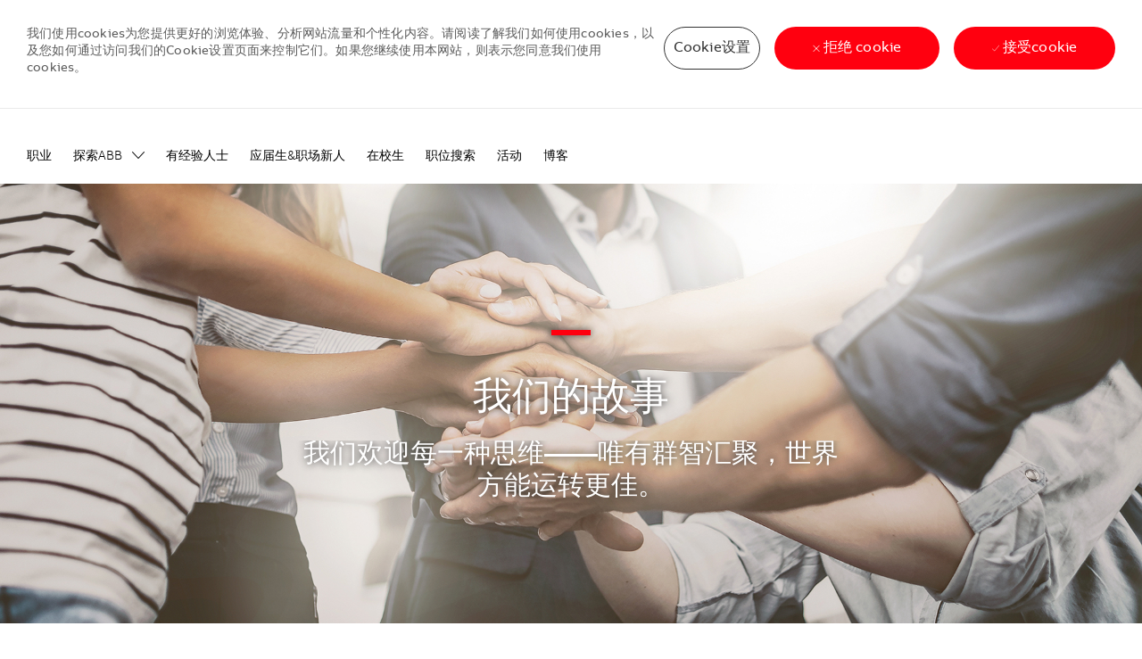

--- FILE ---
content_type: text/html; charset=UTF-8
request_url: https://careers.abb/china/zh/our-stories
body_size: 44840
content:
<!DOCTYPE html> 
<html lang="zh" data-ph-id="ph-page-element-page13-K4htVb" class="desktop zh_china external" id="_PCM"> 
 <!--<![endif]--> 
 <head data-ph-id="ph-page-element-page13-6tMuDl"><link type="text/css" rel="stylesheet" id="platform_globalStyles" nonce="11cd8530bb7d64eea46079a4fe537f4b" href="https://cdn.phenompeople.com/CareerConnectResources/common/js/globalplatform/1761919817207_globalstyles.css"><meta name="robots" content="index" /><meta property="og:url" content="https://careers.abb/china/zh/our-stories" /><meta name="keywords" content="ABB, employees, employer, story, stories, projects, talent, talents, values, diversity, inclusion, careers, career, engineering, job, jobs, opportunities, training, development, service, sales, finance, human resources, design, testing, marketing, graduates, professionals, students, electrical, electricity, mechanical, robotics, robots, electrification, automation, motion, traction, technology, innovation, sustainability, EVP, values, hiring, benefits, software, digital, talent, university,, home office, work from home, openings, Siemens, General Electric, Bosch, Eaton, Schneider Electric" key-keywords="external-default-our stories-keywords" /><meta name="description" content="Our employees and their stories make us successful. Take a look behind the scenes at ABB - ready to add your own chapter to the story?" key-description="external-default-our stories-description" /><title key="external-default-our stories-title">Our Stories</title> 
   
   <meta http-equiv="X-UA-Compatible" content="IE=edge, chrome=1" data-ph-id="ph-page-element-page13-3cfhzT" /> 
     
     <meta name="layout" content="site-layout" data-ph-id="ph-page-element-page13-FPSytt" /> 
      <link type="image/x-icon" href="https://cdn.phenompeople.com/CareerConnectResources/ABB1GLOBAL/zh_china/desktop/assets/images/favicon.ico" rel="icon" data-ph-id="ph-page-element-page13-xVy0Sr" /> 
       <link rel="apple-touch-icon-precomposed" sizes="114x114" href="https://cdn.phenompeople.com/CareerConnectResources/ABB1GLOBAL/zh_china/desktop/assets/images/h/apple-touch-icon.png" data-ph-id="ph-page-element-page13-XX95qh" /> 
        <link rel="apple-touch-icon-precomposed" sizes="72x72" href="https://cdn.phenompeople.com/CareerConnectResources/ABB1GLOBAL/zh_china/desktop/assets/images/m/apple-touch-icon.png" data-ph-id="ph-page-element-page13-gN2qfo" /> 
         <link rel="apple-touch-icon-precomposed" href="https://cdn.phenompeople.com/CareerConnectResources/ABB1GLOBAL/zh_china/desktop/assets/images/l/apple-touch-icon-precomposed.png" data-ph-id="ph-page-element-page13-X6MQZ7" /> 
          <link rel="shortcut icon" href="https://cdn.phenompeople.com/CareerConnectResources/ABB1GLOBAL/zh_china/desktop/assets/images/l/apple-touch-icon.png" data-ph-id="ph-page-element-page13-9HwY1U" /> 
           <link rel="apple-touch-startup-image" href="https://cdn.phenompeople.com/CareerConnectResources/ABB1GLOBAL/zh_china/desktop/assets/images/l/splash.png" data-ph-id="ph-page-element-page13-PGyxPt" /> 
             
             
            
           
          
         
        
       
      
     
    
   
  
 <script type="text/javascript" nonce="11cd8530bb7d64eea46079a4fe537f4b">/*&lt;!--*/ var phApp = phApp || {"widgetApiEndpoint":"https://careers.abb/widgets","country":"global","deviceType":"desktop","locale":"en_global","absUrl":true,"refNum":"ABB1GLOBAL","cdnUrl":"https://cdn.phenompeople.com/CareerConnectResources","baseUrl":"https://careers.abb/china/zh/","baseDomain":"https://careers.abb","phenomTrackURL":"careers.abb/china/zh/phenomtrack.min.js","pageName":"hiring-process","siteType":"external","rootDomain":"https://careers.abb","pageId":"page13"}; phApp.ddo = {"siteConfig":{"status":"success","errorCode":null,"errorMsg":null,"data":{"settingsIdentifiersFileUrl":"https://cdn.phenompeople.com/CareerConnectResources/pcs/common/classesForCms-1764604271431.js","thirdPartyLibraries":{"internal":["heap-analytics","open-replay"]},"imEagerLoadDdoList":[{"name":"getProfileStatus","cache":false},{"name":"getRegionLocales","cache":true},{"name":"getIMConfigurations","cache":true},{"name":"getClientReferFlow","cache":true},{"name":"imVariantsConfigInfo","cache":true},{"name":"mergedProfile","cache":false},{"name":"getProfileWeightage","cache":false},{"name":"masterFrequencyV1","cache":true},{"name":"userAlertSettings","cache":true},{"name":"fitScoreSettingsIM","cache":true},{"name":"employeeSearchConfig","cache":true},{"name":"getEmployeeProfile","cache":false},{"name":"getGroupInfo","cache":true},{"name":"getAppliedJobs","cache":true},{"name":"getProfileFieldsSettings","cache":true}],"filePicker":{"onedrive":{"clientId":"1c186d04-d14a-424f-8132-0cae8c41435c","devkey":""},"dropbox":{"clientId":"7j4atpiepgcmy4j","devkey":""},"googledrive":{"clientId":"414699307979-nk6l179efm95vfqt0n0fgt05jjmk04tj.apps.googleusercontent.com","devkey":""}},"ignoreCovidWidgetPagesList":["chatbot"],"smoothAnchorSettings":{"ignore":true},"embedScriptVersion":"0.9.4","recommendedTrackingConfig":{"category":{"storageKey":"categories","ddoKeysToStore":["category"],"maxKeysToStore":"4"},"job":{"storageKey":"jobsViewed","ddoKeysToStore":["jobSeqNo"],"maxKeysToStore":"4"},"search-results":[{"storageKey":"keywords","ddoKeysToStore":["keywords"],"maxKeysToStore":"4"},{"storageKey":"locations","ddoKeysToStore":["location","field"],"maxKeysToStore":"4"}]},"debounceTimer":350,"eagerLoadDDOsToSkipLazyCalls":["apply"],"ignoreCookiePages":["chatbot"],"elementsToLoadByModule":{"videoAssessment":[{"tag":"link","attributes":{"href":"https://cdn.phenompeople.com/CareerConnectResources/common/video-platform/js/vs-master-theme-1744368002549.css","rel":"stylesheet","type":"text/css"}}],"automationEngine":[{"tag":"script","attributes":{"src":"https://pp-cdn.phenompeople.com/CareerConnectResources/st/common/video-platform/js/aeBootstrapper.js","type":"text/javascript"},"elementId":"aeBundle"}]},"globalManagedWidgetIds":["8b82bfdaafd4d8504005407db933c9a6"],"phwPxScrVerionUrl_bkp":"common/js/canvas/vendor/phw-px-hadlr-1.3.js","maps":{"mapbox":{"mapboxScript":"mapbox-gl.js","superClusterJsScript":"supercluster.min.js","phpppeak":"cGsuZXlKMUlqb2ljR2hsYm05dGNHVnZjR3hsSWl3aVlTSTZJbU5xYTNkcmVEVmtaREI0WVdFemFtOWhNWHAwZVdWcWJYZ2lmUS5NcG5hMUtJcVU4R2o2empQeTRpeWd3"},"mapboxCN":{"mapboxScript":"mapbox-gl-v1.1.0.js","superClusterJsScript":"supercluster.min.js","mapboxTurf":"mapbox-turf.min-v1.js","mapboxSearch":"mapbox-gl-geocoder.min.js","mapboxDirections":"mapbox-gl-directions.js","enableDirections":true,"baseApiUrl":"https://api.mapbox.cn","phpppeak":"cGsuZXlKMUlqb2ljR2hsYm05dGNHVnZjR3hsSWl3aVlTSTZJbU5xYTNkcmVEVmtaREI0WVdFemFtOWhNWHAwZVdWcWJYZ2lmUS5TcmwyLXB3M3hEUmlseW1FakVvZWln"}},"ignoreLinkedInStateParam":false,"tokenConfiguredTenants":{"refNums":["RBCAA0088"]},"phwPxScrVerionUrl_bkp_new":"pcs/common/phw-px-hadlr.js","oneTrust":{"class":["ot-sdk-show-settings"]},"videoScreeningGlobalStyles":"https://pp-cdn.phenompeople.com/CareerConnectResources/st/common/video-platform/js/ph-vs-global-styles-v1.css","cdnConfig":{"cdnDdos":["fitScoreSettings","landingPageOverview","categoryContentV2","candidateProfileConfig","categoryMasterData","jobTagSettings","getBusinessRules","getMasterCategories","categoryMasterDataV2","caasFetchRawConfig","globalSearchConfig","categoryContent","siteBranding","blogsharewidgetsettings","audiencePxWidgetConfig","jobsharewidgetsettings","npsConfig","socialConnectOptions","getRegionLocales","jobLogoConfig","supportedLanguages","getMasterLocations","locationmapsettings","pxAudJobwidgetsettings","getRegionLocales","eventsharewidgetsettings","jobwidgetsettings","fyfConfig","getPiiConsentConfig","glassdoorReviews","masterFrequencyV1"],"cdnUrl":"https://content-ir.phenompeople.com","pageNameLevelDdos":[],"pageIdlevelDdos":[]},"platformLevelTriggers":[{"triggerCondition":[{"operand":"AND","conditions":[{"triggerType":"site_config_based_trigger","triggerMetadata":{"configKey":["aiSummaryEnabled"]}}]}],"triggerActions":[{"actionType":"load_widget","actionMetadata":{"widgetId":"zVydrA","instanceId":"inzVydrA","placementDataByPage":{"job":{"selector":"[data-func-widget-id^=\"ph-job-details-v1-job-nav\"]","position":"before"}},"defaultPlacementData":{"selector":"[data-func-widget-id^=\"ph-job-details-v1-job-nav\"]","position":"before"}}}]}],"crawlerUserAgents":"Screaming Frog|googlebot|yahoo|bingbot|baiduspider|facebookexternalhit|twitterbot|rogerbot|linkedinbot|embedly|showyoubot|outbrain|pinterest|slackbot|vkShare|W3C_Validator|redditbot|Applebot|WhatsApp|flipboard|tumblr|bitlybot|SkypeUriPreview|nuzzel|Discordbot|Google Page Speed|Qwantify|pinterestbot|Custom|Chrome-Lighthouse","siteSettings":{"addToWaitListEnabled":true,"facetAggCount":320,"oauth":{"linkedIn":{"clientId":"86kp7vauysmn4b","loginUrl":"https://www.linkedin.com/oauth/v2/authorization","logoutUrl":"https://api.linkedin.com/uas/oauth/invalidateToken","redirectUri":"/socialAuth/li","response_type":"code","scope":"r_liteprofile r_emailaddress","phpppeak":"NzUyeGUxY2llbzh1dHY=","phpppecs":"KuYSs7RXXTikGSE9"},"google-signin":{"loginUrl":"https://accounts.google.com/o/oauth2/auth","logoutUrl":"https://www.google.com/accounts/Logout?continue=https://appengine.google.com/_ah/logout","clientId":"414699307979-nk6l179efm95vfqt0n0fgt05jjmk04tj.apps.googleusercontent.com","scope":"https://www.googleapis.com/auth/userinfo.profile https://www.googleapis.com/auth/userinfo.email https://www.googleapis.com/auth/user.phonenumbers.read","redirectUri":"/iauth/g","response_type":"code"},"google":{"loginUrl":"https://accounts.google.com/o/oauth2/auth","logoutUrl":"https://www.google.com/accounts/Logout?continue=https://appengine.google.com/_ah/logout","clientId":"876228513716-npfer46h51po4nn5c1pafndsg87i2bm7.apps.googleusercontent.com","scope":"https://www.googleapis.com/auth/userinfo.profile https://www.googleapis.com/auth/userinfo.email https://www.googleapis.com/auth/user.phonenumbers.read","redirectUri":"/socialAuth/g","response_type":"code"},"facebook":{"loginUrl":"https://www.facebook.com/dialog/oauth","logoutUrl":"","clientId":"181118625820023","redirectUri":"/socialAuth/fb","scope":"email public_profile","response_type":"code"}},"glassdoor":{},"glassdoorReviews":{},"twitter":{},"refineSearch":{"enabledFacets":["category","businessSegment","businessSegmentDescr","continent","country","city","contractType","jobType","remoteValue"],"facetDisplayNames":{"category":"\u7C7B\u522B","businessSegment":"\u4E1A\u52A1\u9886\u57DF","businessSegmentDescr":"\u5B50\u7C7B\u522B","continent":"\u90E8\u95E8","country":"\u56FD\u5BB6/\u5730\u533A/\u533A\u57DF","city":"\u57CE\u5E02","contractType":"\u7528\u5DE5\u65B9\u5F0F","jobType":"\u62DB\u8058\u7C7B\u578B","remoteValue":"\u8FDC\u7A0B\u5DE5\u4F5C"},"facetPlaceholderNames":{"category":"\u7C7B\u522B","businessSegment":"\u4E1A\u52A1\u9886\u57DF","businessSegmentDescr":"\u5B50\u7C7B\u522B","continent":"\u90E8\u95E8","country":"\u56FD\u5BB6/\u5730\u533A/\u533A\u57DF","city":"\u57CE\u5E02","contractType":"\u7528\u5DE5\u65B9\u5F0F","jobType":"\u62DB\u8058\u7C7B\u578B","remoteValue":"\u641C\u7D22\u8FDC\u7A0B\u5DE5\u4F5C"},"defaultFacetsToOpen":[]},"linkedIn":{"phpppeak":"NzUyeGUxY2llbzh1dHY=","apiKey":"752xe1cieo8utv"},"gdpr":{"cookieTypeV1":"persistent","enabled":true,"showDecline":true,"showCookieSettings":true,"cookieType":"sticky"},"phpppegmak":"QUl6YVN5QVBvcWVMcFhYeDR0cWlXSE1ZSmtZNDJ5RFNfZjNnTkpz","googleMapApiKey":"AIzaSyAPoqeLpXXx4tqiWHMYJkY42yDS_f3gNJs"},"size":"10","refNum":"ABB1GLOBAL","siteVariant":"external","dayJsLocaleMissMap":{"cz":"cs"},"iscdnEnabled":true,"trackingConfig":{"ddoDataPath":{"jobDetail":"data.job"},"job_category_click":{"trait14":"key"},"job_category_search_click":{"trait14":"key"},"play_click":{"trait260":"videotype","videoId":"videoid"},"pause_click":{"trait260":"videotype","videoId":"videoid"},"similar_job_click":{"trait12":"jobSeqNo","related":{"ddo":[{"name":"jobDetail","data":{"trait5":"jobSeqNo","trait14":"category"}}]}},"linkedin_recommended_job_click":{"trait5":"jobSeqNo","trait14":"category"},"recently_viewed_job_click":{"trait5":"jobSeqNo","trait14":"category"},"recommended_job_click":{"trait5":"jobSeqNo","trait14":"category"},"next_click":{"trait254":"stepName","typedValue":"typedValue","selected_values":"selected_values"},"ddo_failure":{"trait254":"stepName","response":"response","ddoKey":"ddoKey"},"ddo_error":{"trait254":"stepName","error":"error","ddoKey":"ddoKey"},"skip_questions_click":{"trait254":"stepName"},"previous_click":{"trait254":"stepName"},"registration_submit":{"trait27":"email","trait15":"firstName","trait24":"phone"},"edit_profile_information":{},"resume_remove_click":{},"profile_questions_click":{},"resume_upload_click":{},"create_profile_click":{},"upload_new_file_click":{},"clear_text_click":{"trait6":"clearSearchValue"},"send_feedback_click":{"userFeedback":"userFeedback"},"submit_rating_click":{"userRating":"userRating"},"near_job_click":{"trait5":"jobSeqNo","trait14":"category"},"suggestions":{"stepName":"stepName","typed_values":"typed_values","selected_values":"selected_values"},"fyf_step_loaded":{"step":"step"},"fyf_options_closed":{},"favorite_job_click":{"trait5":"jobSeqNo","trait14":"category"},"job_added_to_jobcart":{"trait5":"jobSeqNo","trait14":"category"},"job_unfavorited":{"trait5":"jobSeqNo","trait14":"category"},"job_favorite_delete_click":{"trait5":"jobSeqNo","trait14":"category"},"type_ahead_search":{},"similar_job_see_more_click":{},"linkedin_login_click":{},"linkedin_logout_click":{},"view_all_glassdoor_reviews_click":{},"homepage_category_click":{"trait14":"key"},"category_click":{"trait14":"key"},"job_click":{"trait5":"jobSeqNo","trait14":"category"},"previous_job_click":{"trait5":"jobSeqNo"},"next_job_click":{"trait5":"jobSeqNo"},"linkedin_recommended_category_click":{"trait14":"category"},"back_to_search_results_click":{},"share_event":{"trait269":"eventScheduleId","trait213":"provider"},"blog_click":{"trait283":"url"},"blog_category_click":{"trait14":"categoryName"},"next_blog_click":{"trait283":"url"},"previous_blog_click":{"trait283":"url"},"blog_details_view":{"trait283":"blog"},"navigate_to_tweet_click":{"tweetUrl":"tweetUrl"},"fit_level_loaded":{"jobsFitLevel":"jobsFitLevel","totalJobs":"totalJobs","availableFitLevelCount":"availableFitLevelCount"},"smart_tags_loaded":{"smartJobTags":"smartJobTags","totalJobs":"totalJobs","availableJobTagCount":"availableJobTagCount"},"edit_role_click":{"trait13":"trait13"},"select_role_click":{"trait13":"trait13","trait260":"trait260"},"app_download_click":{"trait260":"appName","videoScreenId":"videoScreenId","videoScreenInterviewId":"videoScreenInterviewId"},"user_decline_click":{"trait5":"videoScreenId","trait14":"category","videoScreenId":"videoScreenId","videoScreenInterviewId":"videoScreenInterviewId"},"user_accept_click":{"trait5":"videoScreenId","trait14":"category","trait261":"userId","videoScreenId":"videoScreenId","videoScreenInterviewId":"videoScreenInterviewId"},"start_process_click":{"trait5":"videoScreenId","trait14":"category","trait261":"userId","videoScreenId":"videoScreenId","videoScreenInterviewId":"videoScreenInterviewId"},"accept_practice_click":{"trait261":"userId","videoScreenId":"videoScreenId","videoScreenInterviewId":"videoScreenInterviewId"},"reject_practice_click":{"trait261":"userId","videoScreenId":"videoScreenId","videoScreenInterviewId":"videoScreenInterviewId"},"answer_record_click":{"trait5":"videoScreenId","trait14":"category","trait261":"userId","videoScreenId":"videoScreenId","videoScreenInterviewId":"videoScreenInterviewId","videoScreenQuestionId":"videoScreenQuestionId"},"answer_submit_click":{"trait5":"videoScreenId","trait14":"category","trait261":"userId","videoScreenId":"videoScreenId","videoScreenInterviewId":"videoScreenInterviewId"},"answer_retake_click":{"trait5":"videoScreenId","trait14":"category","trait261":"userId","videoScreenId":"videoScreenId","videoScreenInterviewId":"videoScreenInterviewId","videoScreenQuestionId":"videoScreenQuestionId"},"answer_continue_click":{"trait5":"videoScreenId","trait14":"category","trait261":"userId","videoScreenId":"videoScreenId","videoScreenInterviewId":"videoScreenInterviewId","videoScreenQuestionId":"videoScreenQuestionId"},"answer_review_click":{"trait5":"videoScreenId","trait14":"category","trait261":"userId","videoScreenId":"videoScreenId","videoScreenInterviewId":"videoScreenInterviewId","videoScreenQuestionId":"videoScreenQuestionId"},"submit_application_click":{"trait5":"videoScreenId","trait14":"category","trait261":"userId","videoScreenId":"videoScreenId","videoScreenInterviewId":"videoScreenInterviewId"},"export_videos_click":{"trait5":"videoScreenId","trait14":"category","trait261":"userId","videoScreenId":"videoScreenId","videoScreenInterviewId":"videoScreenInterviewId"},"restart_application_click":{"trait5":"videoScreenId","trait14":"category","trait261":"userId","videoScreenId":"videoScreenId","videoScreenInterviewId":"videoScreenInterviewId"},"start_now_click":{"trait5":"videoScreenId","trait14":"category","trait261":"userId","videoScreenId":"videoScreenId","videoScreenInterviewId":"videoScreenInterviewId"},"continue_process_click":{"trait5":"videoScreenId","trait14":"category","trait261":"userId","videoScreenId":"videoScreenId","videoScreenInterviewId":"videoScreenInterviewId"},"contact_recruiter_click":{"trait261":"userId","videoScreenId":"videoScreenId","videoScreenInterviewId":"videoScreenInterviewId"},"agree_click":{"videoScreenId":"videoScreenId","videoScreenInterviewId":"videoScreenInterviewId"},"submit_feedback_click":{"rating":"rating","feedback":"feedback","videoScreenId":"videoScreenId","videoScreenInterviewId":"videoScreenInterviewId"},"video-upload-error":{"url":"url","status":"status","questionId":"questionId","response":"response"}},"workflowOrchestratorUrl":"https://cdn.phenompeople.com/CareerConnectResources/pcs/common/workflow-orchestrator.js","lqipImage":"https://assets.phenompeople.com/CareerConnectResources/common/assets/images/gray.png","navItems":{"showExternalEvents":true,"candidateHome":true,"cdnCaasContentUrl":"https://content-ir.phenompeople.com/api/content-delivery/caasContentV1","eventsEnabled":true,"blogsEnabled":true,"navMenuItems":["blogs","events","candidateHome"],"cdnCaasContentEnabled":true,"showExternalBlogs":true,"navMenuItemsData":{"blogs":{"url":"https://careers.abb/china/zh/blog"},"events":{"url":"https://careers.abb/china/zh/events"}}},"imageLoadType":{"desktop":"lazy","mobile":"lazy"},"locale":"zh_china","siteLevelWidgetBindables":{"97e696f90c1e5c417da8b4484b49c7b0":{"locationSearch":true},"ad204a0c40fc1a98d614669f1bc50ab3":{"locationSearch":true}},"phwPxScrVerionUrl":"https://cdn.phenompeople.com/CareerConnectResources/pcs/common/1749810627131-phw-px-hadlr.js","vendorScripts":{"jquery":"jquery-3.6.1.min.js","jqueryMigrate":"jquery-migrate.min-1.1.js","plyrScript":"plyr-3.7.8.js","plyrStyle":"plyr-3.7.8_1.css","videojs-wavesurfer":"videojs-wavesurfer_3.9.0.js","wavesurfer":"wavesurfer_6.6.4.min.js","wavesurfer-microphone":"wavesurfer.microphone.min_6.6.4.js","mediaInfo":"mediainfo_0.1.9.min.js"},"phwPxScrVerionUrl_1":"prod/pcs/common/phw-px-hadlr-1728036837721.js","widgetScriptsConfig":{"cdnBaseUrl":"https://pp-cdn.phenompeople.com","widgetScriptPath":"CareerConnectResources/pp/agWidgets"},"ally":{"layerEnabled":false,"cdnUrl":"/common/js/ally/ph-ally-v1.1.js","allyScript":"/common/js/ally/ph-ally-layer-v1.18.js","allySkipToContent":{"isEnabled":true,"selectors":"#skip-content, #ph-skip-content"},"reorderCookie":true,"userAgent":"AudioEye"},"pxScrVerionUrl":"https://cdn.phenompeople.com/CareerConnectResources/pcs/common/1755880496065-ph-px-hadlr-1.0.js","videoAssessmentPagesList":["video-assessment-landing-page","video-assessment-recording","video-assessment-thankyou","interview-landing-page","interview-recording","interview-thankyou","video assessment landing page","video assessment recording","video assessment thankyou","interview landing page","interview recording","interview thankyou","screening-welcome","screening-answering","screening-thankyou"],"oauth":{"google-signin":{"loginUrl":"https://accounts.google.com/o/oauth2/auth","logoutUrl":"https://www.google.com/accounts/Logout?continue=https://appengine.google.com/_ah/logout","clientId":"414699307979-nk6l179efm95vfqt0n0fgt05jjmk04tj.apps.googleusercontent.com","scope":"https://www.googleapis.com/auth/userinfo.profile https://www.googleapis.com/auth/userinfo.email https://www.googleapis.com/auth/user.phonenumbers.read","redirectUri":"/iauth/g","response_type":"code"},"google":{"loginUrl":"https://accounts.google.com/o/oauth2/auth","logoutUrl":"https://www.google.com/accounts/Logout?continue=https://appengine.google.com/_ah/logout","clientId":"876228513716-npfer46h51po4nn5c1pafndsg87i2bm7.apps.googleusercontent.com","scope":"https://www.googleapis.com/auth/userinfo.profile https://www.googleapis.com/auth/userinfo.email https://www.googleapis.com/auth/user.phonenumbers.read","redirectUri":"/socialAuth/g","response_type":"code"},"linkedIn":{"clientId":"86kp7vauysmn4b","loginUrl":"https://www.linkedin.com/oauth/v2/authorization","logoutUrl":"https://api.linkedin.com/uas/oauth/invalidateToken","redirectUri":"/socialAuth/li","response_type":"code","scope":"r_liteprofile r_emailaddress","phpppeak":"NzUyeGUxY2llbzh1dHY=","phpppecs":"KuYSs7RXXTikGSE9"},"facebook":{"loginUrl":"https://www.facebook.com/dialog/oauth","logoutUrl":"","clientId":"181118625820023","redirectUri":"/socialAuth/fb","scope":"email public_profile","response_type":"code"},"microsoft":{"redirectUri":"/socialAuth/ml","clientId":"00000000481ED61F","loginUrl":"https://login.live.com/oauth20_authorize.srf","logoutUrl":"","scope":"wl.basic wl.emails wl.phone_numbers wl.offline_access","response_type":"code"},"indeed":{"clientId":"abbfa17ae77d6f908e31a88f7e181b98e554bccb8f4d6862a044fdfd4d123b87","clientId_old":"aac24a533470fc601a77b3acacc0213bba395c28436fa790aa60b430034d8c9e"},"xing":{"clientId":"a6fcc73f1fa9d3cdfe00"},"googleCalendar":{"loginUrl":"https://accounts.google.com/o/oauth2/auth","logoutUrl":"https://www.google.com/accounts/Logout?continue=https://appengine.google.com/_ah/logout","clientId":"524797450714-f9jgoc2ihgsm5ph0k5sjta2tm1ss1pa6.apps.googleusercontent.com","scope":"https://www.googleapis.com/auth/calendar https://www.googleapis.com/auth/calendar.readonly https://www.googleapis.com/auth/userinfo.profile","redirectUri":"https://phenompeople-qa.phenompro.com/socialAuth/gc","response_type":"code"},"microsoftCalendar":{"loginUrl":"https://login.live.com/oauth20_authorize.srf","logoutUrl":"","clientId":"c24bea8a-2aca-41a6-9305-8ee60a9e1290","tenantId":"a32f1d99-f339-4672-9555-706f77b3a130","redirectUri":"/socialAuth/ml","redirectUrl":"https://phenompeople-qa.phenompro.com/socialAuth/mc","scope":"User.Read offline_access Calendars.Read.Shared Calendars.ReadWrite MailboxSettings.Read","response_type":"code"}},"phpppecak":{"clientId":"aPuJFtcvVzuUHrqeLmPL36170","userZone":true,"phpppeat":"YXBpMTUxNDQ4Mjg4NEh5bEROOHRxYTZtZ1F4V0NwbmpvMzYxNzA="},"pageNameMap":{"404":"404_page_view","home":"home_page_view","category":"job_category_page_view","job":"job_details_view","search-results":"search_result_page_view","apply":"apply_page_view","glassdoorReviews":"glassdoor_reviews_page_view","jobcart":"favorites_page_view","jointalentcommunity":"jtc_page_view","featuredOpportunities":"job_category_page_view","businessUnit":"job_category_page_view","event":"event_details_view","events":"event_results_page_view","saved-jobs":"favorites_page_view","blogarticle":"blog_details_page","video-assessment-landing-page":"video_assessment_landing_page_view","video-assessment-recording":"video_assessment_recording_page_view","video-assessment-thankyou":"video_assessment_thankyou_page_view","interview-landing-page":"interview_landing_page_view","interview-recording":"interview_recording_page_view","interview-thankyou":"interview_thankyou_page_view","screening-welcome":"screening_welcome_page_view","screening-answering":"screening_answering_page_view","screening-outro":"screening_thankyou_page_view"},"blogsharewidgetsettings":{"options":[{"name":"whatsapp","order":0,"baseUrl":"https://api.whatsapp.com/send?&text=","eventName":"Share_whatsapp","settings":{"icon":"icon-whatsapp-1","iconBrandColor":"","popUpParams":"resizable,scrollbars,status,height=500,width=500","params":{},"label":false},"isSelected":true},{"name":"linkedin","order":1,"baseUrl":"https://www.linkedin.com/shareArticle?mini=true&url=","eventName":"share_blog","settings":{"icon":"icon-linkedin-2","iconBrandColor":"","popUpParams":"resizable,scrollbars,status,height=500,width=500","params":{"title":"shareInfoText"},"label":false},"isSelected":true},{"name":"facebook","order":3,"baseUrl":"https://facebook.com/sharer.php?u=","eventName":"share_blog","settings":{"icon":"icon-facebook","iconBrandColor":"","popUpParams":"resizable,scrollbars,status,height=500,width=500","params":{"t":"shareInfoText"},"label":false},"isSelected":true},{"name":"twitter","order":0,"baseUrl":"https://twitter.com/share?url=","eventName":"share_blog","settings":{"icon":"icon-twitter","iconBrandColor":"","popUpParams":"resizable,scrollbars,status,height=500,width=500","params":{"text":"shareInfoText"},"label":false},"isSelected":true},{"name":"email","order":6,"baseUrl":"","eventName":"share_blog","settings":{"icon":"icon-email-2","iconBrandColor":"","popUpParams":"resizable,scrollbars,status,height=500,width=500","params":{},"label":false},"isSelected":true}],"brandStyle":true,"widgetStyle":"style3","isInline":true,"size":"16","spacing":"21","color":"#fff","backgroundColor":"#ggg","height":"34","width":"34","line-height":"30","lineHeight":"30","borderWidth":"1","borderStyle":"solid","borderColor":"transparent","borderRadius":"100","locale":"en_us","siteVariant":"external"},"botEnabled":false,"pxScrVerionUrl_backup":"https://cdn.phenompeople.com/CareerConnectResources/common/js/vendor/1731591806866-ph-px-hadlr-1.19.js","urlMap":{"home":"home","category":"c/:category","job":"job/:jobId/:title","service":"service/:jobId/:title","jobcart":"jobcart","search-results":"search-results","glassdoor-reviews":"glassdoor-reviews","event":"event/:eventScheduleId/:title","events":"events","talentcommunity":"talentcommunity","talentcommunityupdate":"talentcommunityupdate","blogarticle":"blogarticle/:url","jobalert":"jobalert","employee-profile":"employeeprofile","editprofile":"editprofile","businessUnit":":url","featuredOpportunities":":url","di_about":"di/about/:groupId","di_details":"di/details/:groupId","di_events":"di/events/:groupId","di_groups":"di/groups","di_highlights":"di/highlights/:groupId","di_jobs":"di/jobs/:groupId","di_members":"di/members/:groupId","referrals_candidate":"referrals/candidate","referrals_referredcandidates":"referrals/referredcandidates","referrals_friendsinterests":"referrals/friendsinterests","referrals_home":"referrals/home","referrals_candidatesuniversity":"referrals/candidatescompany","employees_home":"employees/home","lms_courses":"lms/courses","lms_savedcourses":"lms/savedcourses","gigs_details":"gigs/details/:gigId","gigs_searchresults":"gigs/searchresults","nla_home":"nla/home","nla_search":"nla/search","gigs_manage":"gigs/manage","gigs_applications":"gigs/applications","gigs_applicants":"gigs/applicants/:gigId","events_event":"events/event/:eventScheduleId/:title","events_home":"events/home","my-profile":"myprofile","cp_createpath":"cp/createpath","cp_home":"cp/home","cp_explore":"cp/explore","mentoring_relationship":"mentoring/relationship/:mentorshipId","mentoring_mentees":"mentoring/mentees","mentoring_mentors":"mentoring/mentors","mentoring_searchresults":"mentoring/searchresults","settings":"settings","story":"story/:contentId/:title","video-assessment-landing-page":"video-assessment-landing-page","video-assessment-recording":"video-assessment-recording","video-assessment-thankyou":"video-assessment-thankyou","forwardApply":"hvhapply","interview-landing-page":"interview-landing-page","interview-recording":"interview-recording","interview-thankyou":"interview-thankyou","roles_details":"roles/details/:jobCode/:jobTitle","roles_search-results":"roles/searchresults","screening-welcome":"screening-welcome","screening-answering":"screening-answering","screening-thankyou":"screening-thankyou","alumni_my-profile":"alumni/myprofile"},"categoryUrlMap":{"ABB1GLOBAL_Manufacturing":"c/\u751F\u4EA7\u5236\u9020-jobs","ABB1GLOBAL_Project_Management":"c/\u9879\u76EE\u7BA1\u7406-jobs","ABB1GLOBAL_Sales_Marketing_Communication":"c/\u9500\u552E\u3001\u5E02\u573A\u548C\u6C9F\u901A-jobs","ABB1GLOBAL_Human_Resources":"c/\u4EBA\u529B\u8D44\u6E90-jobs","ABB1GLOBAL_Service":"c/\u670D\u52A1-jobs","ABB1GLOBAL_Finance":"c/\u8D22\u52A1-jobs","ABB1GLOBAL_Procurement_Logistics":"c/\u91C7\u8D2D\u4E0E\u7269\u6D41-jobs","ABB1GLOBAL_Information_Systems":"c/\u4FE1\u606F\u7CFB\u7EDF-jobs","ABB1GLOBAL_Management_Strategy_Consulting":"c/\u7BA1\u7406\u3001\u6218\u7565\u548C\u54A8\u8BE2-jobs","ABB1GLOBAL_Internal_Audit":"c/\u5185\u90E8\u5BA1\u8BA1-jobs","ABB1GLOBAL_Engineering":"c/\u5DE5\u7A0B-jobs","ABB1GLOBAL_Operations":"c/\u8FD0\u8425-jobs","ABB1GLOBAL_Sustainability":"c/\u53EF\u6301\u7EED\u53D1\u5C55-jobs","ABB1GLOBAL_Administration_Support":"c/\u884C\u653F\u7BA1\u7406\u4E0E\u540E\u52E4-jobs","ABB1GLOBAL_Digital":"c/\u6570\u5B57\u5316-jobs","ABB1GLOBAL_Quality_Operational_Excellence":"c/\u8D28\u91CF\u4E0E\u5353\u8D8A\u8FD0\u8425-jobs","ABB1GLOBAL_Legal":"c/\u6CD5\u5F8B-jobs","ABB1GLOBAL_Research_Development":"c/\u7814\u7A76\u5F00\u53D1-jobs","ABB1GLOBAL_Agile":"c/\u654F\u6377-jobs"},"isNativeEmailClient":false,"captchaConfig":{"useCaptcha":false,"siteKey":"6LcV6MIUAAAAAN99to_j66BSDkGwjWcsjh2iTj1W","scriptSrc":"https://www.google.com/recaptcha/api.js?render=explicit&hl={{locale}}","divId":"ph-custom-captcha"},"automationEnginePagesList":["hvh-apply2","hvh apply","hvh apply2","hvhapply","hvh-apply","schedule-slot"]},"reqData":null},"flashParams":{}}; phApp.experimentData = {}; phApp.inlinePreview = false;phApp.eagerLoadDDOs = ["siteConfig"];; phApp.sessionParams = {"csrfToken":"ea116c6a4624486e843c377430a0ac6e","jdsource":""}; /*--&gt;*/</script><script type="text/javascript" nonce="11cd8530bb7d64eea46079a4fe537f4b">phApp.urlMap = {"featuredOpportunities":":url", "businessUnit":":url", "category": "c/:category","job": "job/:jobSeqNo/:title","glassdoor-reviews": "glassdoor-reviews", "search-results" : "search-results", "home" : "home", "jobcart" : "jobcart"}  </script><script type="text/javascript" nonce="11cd8530bb7d64eea46079a4fe537f4b">phApp.ddoRealPath = {"jobDetail": "data.job"}</script><meta charset="UTF-8" data-ph-id="ph-page-element-page13-4c7tfJ" /><meta name="viewport" content="width=device-width, initial-scale=1" /><script type="text/javascript" nonce="11cd8530bb7d64eea46079a4fe537f4b">phApp.country = "global";</script><script type="text/javascript" nonce="11cd8530bb7d64eea46079a4fe537f4b">phApp.baseUrl = "https://careers.abb/china/zh/";</script><script type="text/javascript" nonce="11cd8530bb7d64eea46079a4fe537f4b">phApp.baseDomain = "https://careers.abb";</script><script type="text/javascript" nonce="11cd8530bb7d64eea46079a4fe537f4b">phApp.widgetApiEndpoint = "https://careers.abb/widgets";</script><script type="text/javascript" nonce="11cd8530bb7d64eea46079a4fe537f4b">phApp.pageId = "page304-prod";</script><script type="text/javascript" nonce="11cd8530bb7d64eea46079a4fe537f4b">phApp.locale = "en_global";</script><script type="text/javascript" nonce="11cd8530bb7d64eea46079a4fe537f4b">phApp.pageName = "Global Trainee Program";</script><script type="text/javascript" nonce="11cd8530bb7d64eea46079a4fe537f4b">phApp.siteType = "external";</script><script type="text/javascript" nonce="11cd8530bb7d64eea46079a4fe537f4b">phApp.country = "global";</script><script type="text/javascript" nonce="11cd8530bb7d64eea46079a4fe537f4b">phApp.baseUrl = "https://careers.abb/china/zh/";</script><script type="text/javascript" nonce="11cd8530bb7d64eea46079a4fe537f4b">phApp.baseDomain = "https://careers.abb";</script><script type="text/javascript" nonce="11cd8530bb7d64eea46079a4fe537f4b">phApp.widgetApiEndpoint = "https://careers.abb/widgets";</script><script type="text/javascript" nonce="11cd8530bb7d64eea46079a4fe537f4b">phApp.pageId = "page660-prod";</script><script type="text/javascript" nonce="11cd8530bb7d64eea46079a4fe537f4b">phApp.locale = "en_global";</script><script type="text/javascript" nonce="11cd8530bb7d64eea46079a4fe537f4b">phApp.pageName = "Our stories";</script><script type="text/javascript" nonce="11cd8530bb7d64eea46079a4fe537f4b">phApp.siteType = "external";</script><script type="text/javascript" nonce="11cd8530bb7d64eea46079a4fe537f4b">phApp.country = "china";</script><script type="text/javascript" nonce="11cd8530bb7d64eea46079a4fe537f4b">phApp.baseUrl = "https://careers.abb/china/zh/";</script><script type="text/javascript" nonce="11cd8530bb7d64eea46079a4fe537f4b">phApp.baseDomain = "https://careers.abb";</script><script type="text/javascript" nonce="11cd8530bb7d64eea46079a4fe537f4b">phApp.widgetApiEndpoint = "https://careers.abb/widgets";</script><script type="text/javascript" nonce="11cd8530bb7d64eea46079a4fe537f4b">phApp.pageId = "page660-prod";</script><script type="text/javascript" nonce="11cd8530bb7d64eea46079a4fe537f4b">phApp.locale = "zh_china";</script><script type="text/javascript" nonce="11cd8530bb7d64eea46079a4fe537f4b">phApp.pageName = "Our Stories";</script><script type="text/javascript" nonce="11cd8530bb7d64eea46079a4fe537f4b">phApp.siteType = "external";</script><script id="ph_app_page_id" type="text/javascript" nonce="11cd8530bb7d64eea46079a4fe537f4b">phApp.pageId = "page660-prod-ds";</script><script snippet_id="GTM-HEAD-143" nonce="11cd8530bb7d64eea46079a4fe537f4b">(function(w,d,s,l,i){w[l]=w[l]||[];w[l].push({'gtm.start':new Date().getTime(),event:'gtm.js'});var f=d.getElementsByTagName(s)[0],j=d.createElement(s),dl=l!='dataLayer'?'&amp;l='+l:'';j.async=true;j.src='https://www.googletagmanager.com/gtm.js?id='+i+dl;n=d.querySelector('[nonce]');if(n){j.setAttribute('nonce',n.nonce||n.getAttribute('nonce'))};f.parentNode.insertBefore(j,f);})(window,document,'script','dataLayer','GTM-K7J4LVR');</script><script id="structural-tag" nonce="11cd8530bb7d64eea46079a4fe537f4b" type="application/ld+json">{"@context": "https://schema.org","@type": "WebPage","inLanguage": "zh_china","name": "Our Stories","url": "https://careers.abb/global/en/our-stories","datePublished": "2025-06-23","dateModified": "2025-06-23","nonce": "11cd8530bb7d64eea46079a4fe537f4b"}</script><link id="aurelia-global-styles" rel="stylesheet" type="text/css" href="https://pp-cdn.phenompeople.com/CareerConnectResources/prod/ABB1GLOBAL/canvas/dstenantcss/main1760613902000.css" /><script type="text/javascript" id="platform_basic" nonce="11cd8530bb7d64eea46079a4fe537f4b" defer="true" module="" fetchpriority="high" src="https://cdn.phenompeople.com/CareerConnectResources/common/js/globalplatform/1766477678823_ph-basic-5.0.js"></script><script type="text/javascript" id="platform_require" nonce="11cd8530bb7d64eea46079a4fe537f4b" defer="true" fetchpriority="high" src="https://cdn.phenompeople.com/CareerConnectResources/common/js/globalplatform/1766477691201_require-5.0.js"></script><script type="text/javascript" id="platform_vendorBundleJs" nonce="11cd8530bb7d64eea46079a4fe537f4b" defer="true" fetchpriority="high" src="https://cdn.phenompeople.com/CareerConnectResources/common/js/globalplatform/1766477705359_vendor-bundle-part1-5.0.js"></script><script type="text/javascript" id="platform_vendorBundleJs_part2" nonce="11cd8530bb7d64eea46079a4fe537f4b" defer="true" fetchpriority="high" src="https://cdn.phenompeople.com/CareerConnectResources/common/js/globalplatform/1766477715895_vendor-bundle-part2-5.0.js"></script><script type="text/javascript" id="platform_phCommonBundleJs" nonce="11cd8530bb7d64eea46079a4fe537f4b" defer="true" fetchpriority="high" src="https://cdn.phenompeople.com/CareerConnectResources/common/js/globalplatform/1766477727973_ph-common-bundle-part1-5.0.js"></script><script type="text/javascript" id="platform_phCommonBundleJs_part2" nonce="11cd8530bb7d64eea46079a4fe537f4b" defer="true" fetchpriority="high" src="https://cdn.phenompeople.com/CareerConnectResources/common/js/globalplatform/1766477736893_ph-common-bundle-part2-5.0.js"></script><script type="text/javascript" id="platform_loader" nonce="11cd8530bb7d64eea46079a4fe537f4b" defer="true" fetchpriority="high" src="https://cdn.phenompeople.com/CareerConnectResources/common/js/globalplatform/1766477744200_ph-loader-5.0.js"></script><script type="text/javascript" id="launchScript" nonce="11cd8530bb7d64eea46079a4fe537f4b" defer="true" fetchpriority="high" src="https://cdn.phenompeople.com/CareerConnectResources/common/js/canvas/launchScript/launch-script-1766490790144.js"></script><link type="text/css" rel="stylesheet" id="platform_uiPlatform" nonce="11cd8530bb7d64eea46079a4fe537f4b" href="https://cdn.phenompeople.com/CareerConnectResources/platform/css/ph-ui-platform-1764842710760.css"><link type="text/css" rel="stylesheet" id="platform_masterTheme" nonce="11cd8530bb7d64eea46079a4fe537f4b" href="https://cdn.phenompeople.com/CareerConnectResources/master/canvas/css/master-theme-1759849768145.css"><script type="text/javascript" id="platform_phTrackingJs" nonce="11cd8530bb7d64eea46079a4fe537f4b" defer="true" src="https://cdn.phenompeople.com/CareerConnectResources/common/js/globalplatform/1766477755412_ph-tracking-5.0.js"></script><script type="text/javascript" id="platform_phAppConfigJs" nonce="11cd8530bb7d64eea46079a4fe537f4b" defer="true" src="https://cdn.phenompeople.com/CareerConnectResources/common/js/globalplatform/1766477766229_ph-app-config-5.0.js"></script><link rel="stylesheet" type="text/css" href="https://cdn.phenompeople.com/CareerConnectResources/ABB1GLOBAL/canvas/default/common/fontfaces/fontface-1757411970895.css" id="fontfaces" /><link rel="stylesheet" type="text/css" href="https://cdn.phenompeople.com/CareerConnectResources/ABB1GLOBAL/canvas/css/template-theme-1698129135931.css" id="masterTheme-default" /><link rel="stylesheet" type="text/css" href="https://cdn.phenompeople.com/CareerConnectResources/ABB1GLOBAL/canvas/assets/css/default/canvas-site-custom-styles-1762852075062.css" id="customStyles" /><link rel="stylesheet" type="text/css" href="https://cdn.phenompeople.com/CareerConnectResources/ABB1GLOBAL/canvas/default/common/canvas-global-branding1757411971397.css" id="siteBrandingCss" /><script id="PHAPP-CUSTOM-ICON-URL" type="text/javascript" nonce="11cd8530bb7d64eea46079a4fe537f4b"> phApp.customIconUrl = "https://cdn.phenompeople.com/CareerConnectResources/ABB1GLOBAL/canvas/icons/custom-icons-1738593872963.svg";</script><script id="PHAPP-SYSTEM-ICON-URL" type="text/javascript" nonce="11cd8530bb7d64eea46079a4fe537f4b"> phApp.systemIconUrl = "https://cdn.phenompeople.com/CareerConnectResources/CANVUS/canvas/icons/system-icons-1764313490516.svg";</script></head> 
 <body class="hiringprocess-page" data-ph-id="ph-page-element-page13-dJQ9uu" style="visibility: hidden;"><noscript nonce="11cd8530bb7d64eea46079a4fe537f4b" snippet_id="GTM-BODY-143"><iframe src="https://www.googletagmanager.com/ns.html?id=GTM-K7J4LVR" height="0" width="0" style="display:none;visibility:hidden"></iframe></noscript> 
  <div class="ph-header" data-ph-id="ph-page-element-page13-QJKA7J"><section class="ph-widget ph-widget-layout ppc-section ph-widget-target phw-widget" view="short-header" type="header" instance-id="l3x357" data-ph-id="short-header-00FpfN" original-view="short-header" as-element="short-header" data-widget="short-header" aurelia-global-widget="" data-static-widget-id="short-header-default" has-edit="true" aurelia-widget="true" sync-with-desktop="true"> 
 <div as-element="short-header" data-widget="short-header" view="short-header" original-view="short-header" type="static" instance-id="l3x357" theme="default" class="ph-widget-target short-header-default" data-ph-id="ph-page-element-short-header-l3x357-rK8mbW"> 
  <div class="hero-block short-header ph-widget-box" data-ph-id="ph-page-element-short-header-l3x357-pnpEZb" data-ps="bef1f28e-div-1"> 
   <!-- main header --> 
   <header data-ph-id="ph-page-element-short-header-l3x357-22EFoQ" data-ps="f03b3595-header-1"> 
    <div class="ph-navigation" data-ph-id="ph-page-element-short-header-l3x357-CLr6za" data-ps="c8d14118-div-2"> 
     <!-- skip to main content --> 
     <div class="skip-main" data-ph-id="ph-page-element-short-header-l3x357-ZZD5ZG" data-ps="464a457c-div-3"> 
      <a href="#acc-skip-content" id="skip-content" ph-tevent="skip_main_content" aria-label="跳转到主页" key-aria-label="short-header-careersSkipContentLabelText" target="_我的" key-target="short-header-careersSkipContentTargetValue" class="skip-content" data-ph-id="ph-page-element-short-header-l3x357-PvBXCw" data-ps="7412a079-a-1">Skip to main content</a> 
     </div> 
     <!-- End skip to main content --> 
     <div class="topNav" data-ph-id="ph-page-element-short-header-l3x357-MZGSJf" data-ps="66c07e9d-div-4"> 
      <div class="container" data-ph-id="ph-page-element-short-header-l3x357-elpoxQ" data-ps="ca65779b-div-5"> 
       <div class="nav-right-list" data-ph-id="ph-page-element-short-header-l3x357-F19Hxx" data-ps="b000bdd5-div-6"> 
        <ul class="main-nav" ph-nav-ctr="" data-ph-id="ph-page-element-short-header-l3x357-W9AVTn" data-ps="f468284d-ul-1"> 
         <li data-ph-id="ph-page-element-short-header-l3x357-FHihX0" data-ps="7586d31d-li-1"> <a ph-href="https://global.abb/group/en/media" key-href="short-header-NewsMediaLinkPath" data-ph-tevent-attr-trait62="News &amp; Media" data-ph-at-id="header-links" target="_空白" key-target="short-header-NewsmediaTarget" data-ph-id="ph-page-element-short-header-l3x357-JCvKXL" href="" data-ps="c2250d74-a-2"> 
           <ppc-content key="short-header-NewsMediaText" data-ph-at-id="header-links" data-ph-id="ph-page-element-short-header-l3x357-OUrpIq" data-ps="f3d364f3-ppc-content-1">
             News &amp; Media 
           </ppc-content> </a> </li> 
         <li data-ph-id="ph-page-element-short-header-l3x357-IfP1tA" data-ps="0782a91e-li-2"> <a key-ph-href="short-header-abbCareersLinkPath" ph-tevent="header_menu_click" data-ph-tevent-attr-trait62="Careers" data-ph-at-id="header-links" target="_我的" key-target="short-header-abbCareersTarget" data-ph-id="ph-page-element-short-header-l3x357-8Ya55J" data-ps="e72a4370-a-3" href="https://careers.abb/china/zh/home"> 
           <ppc-content key="short-header-abbCareersText" data-ph-at-id="header-links" data-ph-id="ph-page-element-short-header-l3x357-9ELJr6" data-ps="b0a9734c-ppc-content-2">
             Careers 
           </ppc-content> </a> </li> 
         <li data-ph-id="ph-page-element-short-header-l3x357-Ibrwib" data-ps="3c3f322f-li-3"> <a key-ph-href="short-header-InvestorsLinkPath" ph-tevent="header_menu_click" data-ph-tevent-attr-trait62="Investors" data-ph-at-id="header-links" target="_空白" key-target="short-header-InvestorsTarget" data-ph-id="ph-page-element-short-header-l3x357-iHEfNg" data-ps="cba886ce-a-4" href="https://global.abb/group/en/investors"> 
           <ppc-content key="short-header-CareersText" data-ph-at-id="header-links" data-ph-id="ph-page-element-short-header-l3x357-lEWTme" data-ps="21907619-ppc-content-3">
             Investors 
           </ppc-content> </a> </li> 
         <li data-ph-id="ph-page-element-short-header-l3x357-YQBeki" data-ps="1532f4c2-li-4"> <a key-ph-href="short-header-Contact UsLinkPath" ph-tevent="header_menu_click" data-ph-tevent-attr-trait62="Investors" data-ph-at-id="header-links" target="_空白" key-target="short-header-Contact UsTarget" data-ph-id="ph-page-element-short-header-l3x357-UtQaj0" data-ps="0f29a1f1-a-5" href="https://new.abb.com/contact-centers"> 
           <ppc-content key="short-header-Contact UsText" data-ph-at-id="header-links" data-ph-id="ph-page-element-short-header-l3x357-1UIRKX" data-ps="c6543276-ppc-content-4">
             Contact Us 
           </ppc-content> </a> </li> 
        </ul> 
       </div> 
      </div> 
     </div> 
     <!--end topNav--> 
     <div class="container middleNav" data-ph-id="ph-page-element-short-header-l3x357-4vyMJ2" data-ps="60bcfeed-div-7"> 
      <div class="header-logo" data-ph-id="ph-page-element-short-header-l3x357-VxZcVN" data-ps="49babd2c-div-8"> 
       <a href="https://new.abb.com/cn" ph-tevent="logo_click" data-ph-tevent-attr-trait62="logo" data-ph-at-id="header-logo" aria-label="页眉标志" key-aria-label="short-header-headerShortTitleText" target="_目标" key-target="short-header-corpHomeTarget" data-ph-id="ph-page-element-short-header-l3x357-FHVupe" data-ps="6a9ae616-a-6"> 
        <ppc-content type="image" aria-hidden="true" data-ph-id="ph-page-element-short-header-l3x357-vm9g9s" data-ps="bae1f024-ppc-content-5"> 
         <img key-alt="short-header-shortHeaderImgAltText" alt="页眉标志" class="img-responsive desktop-header-logo" data-ph-id="ph-page-element-short-header-l3x357-vHJkAi" key-src="short-header-shortDesktopLogoImgUrlPath" src="https://pp-cdn.phenompeople.com/CareerConnectResources/prod/ABB1GLOBAL/zh_china/desktop/assets/images/header-logo.png" data-ps="24779031-img-1" /> 
        </ppc-content> </a> 
      </div> 
      <div class="mobile-menu-block" data-ph-id="ph-page-element-short-header-l3x357-t0h2Gf" data-ps="c324d971-div-9"> 
       <button class="mobile-menu" onclick="toggle_menu()" ph-tevent="menu_icon_click" title="Mobile Menu" key-role="short-header-achorMobileIconKeyRoleShortHeader" role="button" data-ph-at-id="mobile-menu-open-popup" aria-label="打开左侧菜单" key-aria-label="short-header-toggleopenBtntext" data-ph-id="ph-page-element-short-header-l3x357-h4JSlm" data-ps="4fd0eead-button-1"> <i class="icon icon-menu-2" aria-hidden="true" data-ph-id="ph-page-element-short-header-l3x357-tRYI1a" data-ps="12da7cee-i-1"></i> </button> 
      </div> 
      <div class="nav-main-bar" data-ph-id="ph-page-element-short-header-l3x357-gpfRxq" data-ps="bd378d90-div-10"> 
       <nav class="nav navbar-nav header-menu" role="navigation" data-ph-id="ph-page-element-short-header-l3x357-gD39ID" data-ps="fc6b8090-nav-1"> 
        <ul class="main-nav" ph-nav-ctr="" data-ph-id="ph-page-element-short-header-l3x357-98IHNA" data-ps="7d56e848-ul-2"> 
         <li class="first-arrow nav-list-items" id="first" data-ph-id="ph-page-element-short-header-l3x357-dhl0Z0" data-ps="2f9bb272-li-5"> <button ph-tevent="header_menu_click" role="link" key-role="short-header-linkRole" data-ph-tevent-attr-trait62="Sectors" data-ph-at-id="header-links" class="drop-down sectors" onblur="persona_focuse_close_menu1(event)" onclick="firstDropDown(event)" aria-expanded="false" data-ph-id="ph-page-element-short-header-l3x357-b2w8yF" data-ps="30040bde-button-2"> <span data-ph-id="ph-page-element-short-header-l3x357-PrmJcE" data-ps="84175fe7-span-1"> 
            <ppc-content key="short-header-ABBProductsText" data-ph-at-id="header-links" data-ph-id="ph-page-element-short-header-l3x357-Gt2f9X" data-ps="f9606213-ppc-content-6">
              Products 
            </ppc-content></span> <i class="icon icon-arrow-right" aria-hidden="true" data-ph-id="ph-page-element-short-header-l3x357-re3KaT" data-ps="4c788d71-i-2"></i> </button> 
          <ul class="sub-menu sub-items" data-ph-id="ph-page-element-short-header-l3x357-9XUB1h" data-ps="e2ed6312-ul-3"> 
           <li class="accordion-tabs" data-ph-id="ph-page-element-short-header-l3x357-NDmnGA" data-ps="297206d9-li-6"> <button ph-tevent="header_menu_click" role="link" key-role="short-header-linkRole" data-ph-tevent-attr-trait62="Products" data-ph-at-id="header-links" class="" onclick="openTab('ProductTab')" id="defaultOpen" aria-expanded="false" data-ph-id="ph-page-element-short-header-l3x357-nE5lOz" data-ps="259794eb-button-3"> <span data-ph-id="ph-page-element-short-header-l3x357-LuRdnV" data-ps="f63a119e-span-2"> 
              <ppc-content key="short-header-ABBProductsText" data-ph-at-id="header-links" data-ph-id="ph-page-element-short-header-l3x357-HxGW0X" data-ps="022841c4-ppc-content-7">
                Products 
              </ppc-content></span> <i class="icon icon-arrow-right" aria-hidden="true" data-ph-id="ph-page-element-short-header-l3x357-IKxYxT" data-ps="73dd7fdd-i-3"></i> </button> 
            <div id="ProductTab" class="ABBTab1 tabcontent" data-ph-id="ph-page-element-short-header-l3x357-NmVAnh" data-ps="a9a6ab98-div-11"> 
             <div class="tabcontent-links" data-ph-id="ph-page-element-short-header-l3x357-3WOfuN" data-ps="24c892c1-div-12"> 
              <ul class="first-ul" data-ph-id="ph-page-element-short-header-l3x357-5Letth" data-ps="541e062a-ul-4"> 
               <li data-ph-id="ph-page-element-short-header-l3x357-mj1m0I" data-ps="2b79f4d6-li-7"> <a ph-href="https://new.abb.com/control-rooms" key-href="short-header-shortheaderAbbControlroomLinkPathUrl" ph-tevent="header_menu_click" role="link" key-role="short-header-linkRole" target="_黑色" key-target="short-header-AbbControlroomTarget" data-ph-tevent-attr-trait62="Control Room Solutions" data-ph-at-id="header-links" data-ph-id="ph-page-element-short-header-l3x357-krjn0x" href="" data-ps="182cc927-a-7"> 
                 <ppc-content key="short-header-shortheaderAbbControlroomControlRoomText" data-ph-at-id="header-links" data-ph-id="ph-page-element-short-header-l3x357-BAsqxd" data-ps="da75b47e-ppc-content-8">
                   Control Room Solutions 
                 </ppc-content> </a> </li> 
               <li data-ph-id="ph-page-element-short-header-l3x357-UcFNda" data-ps="7398bf7f-li-8"> <a ph-href="https://new.abb.com/drives" key-href="short-header-shortheaderAbbDrivesLinkPathUrl" ph-tevent="header_menu_click" role="link" key-role="short-header-linkRole" target="_黑色" key-target="short-header-AbbDrivesTarget" data-ph-tevent-attr-trait62="Drives" data-ph-at-id="header-links" data-ph-id="ph-page-element-short-header-l3x357-eMo99K" href="" data-ps="cbb02603-a-8"> 
                 <ppc-content key="short-header-shortheaderAbbDrivesDrivesText" data-ph-at-id="header-links" data-ph-id="ph-page-element-short-header-l3x357-tsJCu3" data-ps="16f7aac7-ppc-content-9">
                   Drives 
                 </ppc-content> </a> </li> 
               <li data-ph-id="ph-page-element-short-header-l3x357-jqBOQE" data-ps="c149388c-li-9"> <a ph-href="https://new.abb.com/ev-charging" key-href="short-header-shortheaderABBElectricVechiclePathUrl" ph-tevent="header_menu_click" role="link" key-role="short-header-linkRole" target="_黑色" key-target="short-header-ABBElectricVechicleTarget" data-ph-tevent-attr-trait62="Electic Vechile Charging Infrastructure" data-ph-at-id="header-links" data-ph-id="ph-page-element-short-header-l3x357-0uW1et" href="" data-ps="5f3c4f1a-a-9"> 
                 <ppc-content key="short-header-shortheaderABBElectricVechicleText" data-ph-at-id="header-links" data-ph-id="ph-page-element-short-header-l3x357-6jHoCc" data-ps="16260afd-ppc-content-10">
                   Electric Vehicle Charging Infrastructure 
                 </ppc-content> </a> </li> 
               <li data-ph-id="ph-page-element-short-header-l3x357-qMOjOh" data-ps="07580a15-li-10"> <a ph-href="https://new.abb.com/low-voltage" key-href="short-header-shortheaderABBLowVoltagePathUrl" ph-tevent="header_menu_click" role="link" key-role="short-header-linkRole" target="_黑色" key-target="short-header-ABBLowVoltageTarget" data-ph-tevent-attr-trait62="Low Voltage Products and Systems" data-ph-at-id="header-links" data-ph-id="ph-page-element-short-header-l3x357-SU4HYn" href="" data-ps="471317bb-a-10"> 
                 <ppc-content key="short-header-shortheaderABBLowVoltageText" data-ph-at-id="header-links" data-ph-id="ph-page-element-short-header-l3x357-2QHw6w" data-ps="89dcccff-ppc-content-11">
                   Low Voltage Products and Systems 
                 </ppc-content> </a> </li> 
               <li data-ph-id="ph-page-element-short-header-l3x357-JTCxNs" data-ps="69d59134-li-11"> <a ph-href="https://new.abb.com/products/measurement-products" key-href="short-header-shortheaderMeasurmentPathUrl" ph-tevent="header_menu_click" role="link" key-role="short-header-linkRole" target="_黑色" key-target="short-header-MeasurmentTarget" data-ph-tevent-attr-trait62="Measurement and Analytics" data-ph-at-id="header-links" data-ph-id="ph-page-element-short-header-l3x357-TIEFgA" href="" data-ps="8d6cbded-a-11"> 
                 <ppc-content key="short-header-shortheaderABBMeasurementText" data-ph-at-id="header-links" data-ph-id="ph-page-element-short-header-l3x357-IeSNym" data-ps="a3ec68cd-ppc-content-12">
                   Measurement and Analytics 
                 </ppc-content> </a> </li> 
               <li data-ph-id="ph-page-element-short-header-l3x357-Nf4P5C" data-ps="2f37fbbf-li-12"> <a ph-href="https://new.abb.com/mechanical-power-transmission" key-href="short-header-shortheaderABBMechanicalPathUrl" ph-tevent="header_menu_click" role="link" key-role="short-header-linkRole" target="_黑色" key-target="short-header-MechanicalTarget" data-ph-tevent-attr-trait62="Mechanical Power Transmission" data-ph-at-id="header-links" data-ph-id="ph-page-element-short-header-l3x357-eSpWqH" href="" data-ps="5330acb0-a-12"> 
                 <ppc-content key="short-header-shortheaderABBMechanicalPowerText" data-ph-at-id="header-links" data-ph-id="ph-page-element-short-header-l3x357-apYzRo" data-ps="885aaded-ppc-content-13">
                   Mechanical Power Transmission 
                 </ppc-content> </a> </li> 
               <li data-ph-id="ph-page-element-short-header-l3x357-53n267" data-ps="38798713-li-13"> <a ph-href="https://new.abb.com/medium-voltage" key-href="short-header-shortheaderABBMediumVoltagePathUrl" ph-tevent="header_menu_click" role="link" key-role="short-header-linkRole" target="_黑色" key-target="short-header-MediumVoltageTarget" data-ph-tevent-attr-trait62="Medium Voltage Products" data-ph-at-id="header-links" data-ph-id="ph-page-element-short-header-l3x357-Cf7ZSd" href="" data-ps="9e662c78-a-13"> 
                 <ppc-content key="short-header-shortheaderABBMediumVoltageText" data-ph-at-id="header-links" data-ph-id="ph-page-element-short-header-l3x357-m7Vzcg" data-ps="32bd961a-ppc-content-14">
                   Medium Voltage Products 
                 </ppc-content> </a> </li> 
              </ul> 
              <ul class="second-ul" data-ph-id="ph-page-element-short-header-l3x357-mxyfK1" data-ps="336d9d8f-ul-5"> 
               <li data-ph-id="ph-page-element-short-header-l3x357-JFynQd" data-ps="719d5872-li-14"> <a ph-href="https://new.abb.com/metals/abb-in-metals/offering/products/metallurgy-products" key-href="short-header-shortheaderAbbMetallurgyPathUrl" ph-tevent="header_menu_click" role="link" key-role="short-header-linkRole" target="_黑色" key-target="short-header-MetallurgyTarget" data-ph-tevent-attr-trait62="Metallurgy Products" data-ph-at-id="header-links" data-ph-id="ph-page-element-short-header-l3x357-s4Y0Mj" href="" data-ps="1c89e8cd-a-14"> 
                 <ppc-content key="short-header-shortheaderAbbMetallurgyText" data-ph-at-id="header-links" data-ph-id="ph-page-element-short-header-l3x357-7wp1lk" data-ps="1193f300-ppc-content-15">
                   Metallurgy Products 
                 </ppc-content> </a> </li> 
               <li data-ph-id="ph-page-element-short-header-l3x357-dLzjIK" data-ps="e84fd3dc-li-15"> <a ph-tevent="header_menu_click" role="link" key-role="short-header-linkRole" target="_黑色" key-target="short-header-MotorsTarget" data-ph-tevent-attr-trait62="Motors and Generators" data-ph-at-id="header-links" data-ph-id="ph-page-element-short-header-l3x357-ATMWYv" href="https://new.abb.com/motors-generators" data-ps="28bbb19f-a-15"> 
                 <ppc-content key="short-header-shortheaderABBMotorsText" data-ph-at-id="header-links" data-ph-id="ph-page-element-short-header-l3x357-309mdF" data-ps="d1282ac4-ppc-content-16">
                   Motors and Generators 
                 </ppc-content> </a> </li> 
               <li data-ph-id="ph-page-element-short-header-l3x357-um0dWR" data-ps="ebe3d81e-li-16"> <a ph-tevent="header_menu_click" role="link" key-role="short-header-linkRole" target="_黑色" key-target="short-header-PLCAutomationTarget" data-ph-tevent-attr-trait62="PLC Automation" data-ph-at-id="header-links" data-ph-id="ph-page-element-short-header-l3x357-HPe1u2" href="https://new.abb.com/plc" data-ps="cb110e2b-a-16"> 
                 <ppc-content key="short-header-shortheaderABBPLCAutomationText" data-ph-at-id="header-links" data-ph-id="ph-page-element-short-header-l3x357-5fnNpY" data-ps="4bcee7a4-ppc-content-17">
                   PLC Automation 
                 </ppc-content> </a> </li> 
               <li data-ph-id="ph-page-element-short-header-l3x357-TwNbVo" data-ps="b3e22b10-li-17"> <a ph-tevent="header_menu_click" role="link" key-role="short-header-linkRole" target="_黑色" key-target="short-header-PowerConvertersTarget" data-ph-tevent-attr-trait62="Power Converters and Inverters" data-ph-at-id="header-links" data-ph-id="ph-page-element-short-header-l3x357-SF8saq" href="https://new.abb.com/power-converters-inverters" data-ps="d18cc91f-a-17"> 
                 <ppc-content key="short-header-shortheaderABBPowerConvertersInvertersText" data-ph-at-id="header-links" data-ph-id="ph-page-element-short-header-l3x357-NQzD61" data-ps="e3777ffd-ppc-content-18">
                   Power Converters and Inverters 
                 </ppc-content> </a> </li> 
               <li data-ph-id="ph-page-element-short-header-l3x357-ud0yQY" data-ps="5691d0e4-li-18"> <a ph-href="https://new.abb.com/products/robotics" key-href="short-header-shortheaderABBRoboticsPathUrl" ph-tevent="header_menu_click" role="link" key-role="short-header-linkRole" target="_黑色" key-target="short-header-RoboticsTarget" data-ph-tevent-attr-trait62="Robotics" data-ph-at-id="header-links" data-ph-id="ph-page-element-short-header-l3x357-x0AY45" href="" data-ps="c6a19e9b-a-18"> 
                 <ppc-content key="short-header-shortheaderABBRoboticsText" data-ph-at-id="header-links" data-ph-id="ph-page-element-short-header-l3x357-fsU3i2" data-ps="8271388f-ppc-content-19">
                   Robotics 
                 </ppc-content> </a> </li> 
              </ul> 
              <div class="allsystem" data-ph-id="ph-page-element-short-header-l3x357-SCpxTn" data-ps="b0de5d2d-div-13"> 
               <a ph-tevent="header_menu_click" role="link" key-role="short-header-linkRole" target="_黑色" key-target="short-header-ABBSeAllProductlinkTarget" data-ph-tevent-attr-trait62="See all products and systems" data-ph-at-id="header-links" data-ph-id="ph-page-element-short-header-l3x357-PDsw3c" href="https://new.abb.com/offerings" data-ps="c90820d9-a-19"> 
                <ppc-content key="short-header-ABBSeeAllProductText" data-ph-at-id="header-links" data-ph-id="ph-page-element-short-header-l3x357-wuqyQX" data-ps="5bba492e-ppc-content-20">
                  See all products and systems 
                </ppc-content> </a> 
              </div> 
             </div> 
            </div> </li> 
           <li class="accordion-tabs" data-ph-id="ph-page-element-short-header-l3x357-sppuZw" data-ps="4b70a64f-li-19"> <button ph-tevent="header_menu_click" role="link" key-role="short-header-linkRole" data-ph-tevent-attr-trait62="Systems" data-ph-at-id="header-links" class="" onclick="openTab('SystemTab')" aria-expanded="false" data-ph-id="ph-page-element-short-header-l3x357-Ds9wnI" data-ps="1b0b511e-button-4"> <span data-ph-id="ph-page-element-short-header-l3x357-qm0s1P" data-ps="9d356ec0-span-3"> 
              <ppc-content key="short-header-ABBshortheaderSystemsText" data-ph-at-id="header-links" data-ph-id="ph-page-element-short-header-l3x357-a3QbIP" data-ps="a69d4ff4-ppc-content-21">
                Systems 
              </ppc-content></span> <i class="icon icon-arrow-right" aria-hidden="true" data-ph-id="ph-page-element-short-header-l3x357-HBj7Xu" data-ps="889dcdc7-i-4"></i> </button> 
            <div id="SystemTab" class="ABBTab1 tabcontent" data-ph-id="ph-page-element-short-header-l3x357-6wwgVn" data-ps="9408348b-div-14"> 
             <div class="tabcontent-links" data-ph-id="ph-page-element-short-header-l3x357-SmaCSS" data-ps="8837aa1e-div-15"> 
              <ul class="first-ul" data-ph-id="ph-page-element-short-header-l3x357-ZoFp0w" data-ps="bda44e1c-ul-6"> 
               <li data-ph-id="ph-page-element-short-header-l3x357-thY6aH" data-ps="ed01fc8b-li-20"> <a ph-href="https://new.abb.com/control-systems" key-href="short-header-shortheaderabbControlSystemsPathUrl" ph-tevent="header_menu_click" role="link" key-role="short-header-linkRole" target="_黑色" key-target="short-header-abbSystemsTarget" data-ph-tevent-attr-trait62="Control Systems" data-ph-at-id="header-links" data-ph-id="ph-page-element-short-header-l3x357-ktW0Ei" href="" data-ps="3323cbb2-a-20"> 
                 <ppc-content key="short-header-shortheaderabbControlSystemsText" data-ph-at-id="header-links" data-ph-id="ph-page-element-short-header-l3x357-JCSzGP" data-ps="211f7bff-ppc-content-22">
                   Control Systems 
                 </ppc-content> </a> </li> 
               <li data-ph-id="ph-page-element-short-header-l3x357-iccugU" data-ps="5a5db4f9-li-21"> <a ph-href="https://new.abb.com/cpm" key-href="short-header-shortheaderabbOperationsManagementPathUrl" ph-tevent="header_menu_click" role="link" key-role="short-header-linkRole" target="_黑色" key-target="short-header-abbOperationsTarget" data-ph-tevent-attr-trait62="Operations Management Software" data-ph-at-id="header-links" data-ph-id="ph-page-element-short-header-l3x357-nI3dMA" href="" data-ps="864da9c8-a-21"> 
                 <ppc-content key="short-header-shortheaderabbOperationsManagementText" data-ph-at-id="header-links" data-ph-id="ph-page-element-short-header-l3x357-DmNXUd" data-ps="5e0f6c98-ppc-content-23">
                   Operations Management Software 
                 </ppc-content> </a> </li> 
               <li data-ph-id="ph-page-element-short-header-l3x357-XzCxTG" data-ps="bcc4ccfc-li-22"> <a ph-href="https://new.abb.com/power-electronics" key-href="short-header-shortheaderabbPowerElectronicsPathUrl" ph-tevent="header_menu_click" role="link" key-role="short-header-linkRole" target="_黑色" key-target="short-header-abbElectronicsTarget" data-ph-tevent-attr-trait62="Power Electronics" data-ph-at-id="header-links" data-ph-id="ph-page-element-short-header-l3x357-vJKVT4" href="" data-ps="62ce0cc7-a-22"> 
                 <ppc-content key="short-header-shortheaderabbPowerElectronicsText" data-ph-at-id="header-links" data-ph-id="ph-page-element-short-header-l3x357-xSsKhw" data-ps="5c8905a1-ppc-content-24">
                   Power Electronics 
                 </ppc-content> </a> </li> 
              </ul> 
              <ul class="second-ul" data-ph-id="ph-page-element-short-header-l3x357-eMiCNe" data-ps="b7367264-ul-7"> 
               <li data-ph-id="ph-page-element-short-header-l3x357-AcCJhz" data-ps="5f2be51d-li-23"> <a ph-href="https://new.abb.com/safety" key-href="short-header-shortheaderabbSafetyPathUrl" ph-tevent="header_menu_click" role="link" key-role="short-header-linkRole" target="_黑色" key-target="short-header-abbSafetyTarget" data-ph-tevent-attr-trait62="Safety" data-ph-at-id="header-links" data-ph-id="ph-page-element-short-header-l3x357-ZPYjzv" href="" data-ps="98aaabc7-a-23"> 
                 <ppc-content key="short-header-shortheaderabbSafetyText" data-ph-at-id="header-links" data-ph-id="ph-page-element-short-header-l3x357-QJlWFx" data-ps="f2af15b8-ppc-content-25">
                   Safety 
                 </ppc-content> </a> </li> 
               <li data-ph-id="ph-page-element-short-header-l3x357-rPXrDY" data-ps="9c5029cc-li-24"> <a ph-href="https://new.abb.com/turbocharging" key-href="short-header-shortheaderabbTurbochargingPathUrl" ph-tevent="header_menu_click" role="link" key-role="short-header-linkRole" target="_黑色" key-target="short-header-abbTurbochargingTarget" data-ph-tevent-attr-trait62="Turbocharging" data-ph-at-id="header-links" data-ph-id="ph-page-element-short-header-l3x357-MxrUiU" href="" data-ps="32ee1d06-a-24"> 
                 <ppc-content key="short-header-shortheaderabbTurbochargingText" data-ph-at-id="header-links" data-ph-id="ph-page-element-short-header-l3x357-1YiUVU" data-ps="a3378247-ppc-content-26">
                   Turbocharging 
                 </ppc-content> </a> </li> 
               <li data-ph-id="ph-page-element-short-header-l3x357-p5SPfI" data-ps="c0b519a2-li-25"> <a ph-href="https://new.abb.com/ups" key-href="short-header-shortheaderabbUPSPowerPathUrl" ph-tevent="header_menu_click" role="link" key-role="short-header-linkRole" target="_黑色" key-target="short-header-abbUPSTarget" data-ph-tevent-attr-trait62="UPS and Power Conditioning" data-ph-at-id="header-links" data-ph-id="ph-page-element-short-header-l3x357-aPWcaJ" href="" data-ps="b541885b-a-25"> 
                 <ppc-content key="short-header-shortheaderabbUPSPowerText" data-ph-at-id="header-links" data-ph-id="ph-page-element-short-header-l3x357-2pHkqN" data-ps="4853c8da-ppc-content-27">
                   UPS and Power Conditioning 
                 </ppc-content> </a> </li> 
              </ul> 
              <div class="allsystem" data-ph-id="ph-page-element-short-header-l3x357-Zl3kAo" data-ps="328b1f6d-div-16"> 
               <a ph-tevent="header_menu_click" role="link" key-role="short-header-linkRole" target="_黑色" key-target="short-header-ABBSeAllProductlinkTarget" data-ph-tevent-attr-trait62="See all products and systems" data-ph-at-id="header-links" data-ph-id="ph-page-element-short-header-l3x357-P9VRBA" href="https://new.abb.com/offerings" data-ps="95a67c19-a-26"> 
                <ppc-content key="short-header-ABBSeeAllProductText" data-ph-at-id="header-links" data-ph-id="ph-page-element-short-header-l3x357-KbMoCJ" data-ps="def9f099-ppc-content-28">
                  See all products and systems 
                </ppc-content> </a> 
              </div> 
             </div> 
            </div> </li> 
          </ul> </li> 
         <li class="second-arrow nav-list-items" id="second" data-ph-id="ph-page-element-short-header-l3x357-8ZvDNH" data-ps="b9ec1ec2-li-26"> <button ph-tevent="header_menu_click" role="link" key-role="short-header-linkRole" data-ph-tevent-attr-trait62="Industries" data-ph-at-id="header-links" class="drop-down" onblur="persona_focuse_close_menu2(event)" onclick="secondDropDown(event)" aria-expanded="false" data-ph-id="ph-page-element-short-header-l3x357-5oQfIm" data-ps="b75cd15f-button-5"> <span data-ph-id="ph-page-element-short-header-l3x357-k1f8wt" data-ps="ad74cace-span-4"> 
            <ppc-content key="short-header-IndustriesText" data-ph-at-id="header-links" data-ph-id="ph-page-element-short-header-l3x357-9jPbBp" data-ps="01e91c8b-ppc-content-29">
              Industries 
            </ppc-content></span> <i class="icon icon-arrow-right" aria-hidden="true" data-ph-id="ph-page-element-short-header-l3x357-49Cist" data-ps="36d7caec-i-5"></i> </button> 
          <ul class="sub-menu sub-items" data-ph-id="ph-page-element-short-header-l3x357-43hAIB" data-ps="63506e30-ul-8"> 
           <li class="accordion-tabs arrowIcon" data-ph-id="ph-page-element-short-header-l3x357-BQb4LW" data-ps="0be75d8e-li-27"> <button ph-tevent="header_menu_click" role="link" key-role="short-header-linkRole" data-ph-tevent-attr-trait62="Industries" data-ph-at-id="header-links" class="" onclick="openTabIndustries('Industries')" id="defaultOpen1" aria-expanded="false" data-ph-id="ph-page-element-short-header-l3x357-rv17ww" data-ps="0fc0fdfc-button-6"> <span data-ph-id="ph-page-element-short-header-l3x357-mX1T95" data-ps="be7a2a5b-span-5"> 
              <ppc-content key="short-header-IndustriesTabText" data-ph-at-id="header-links" data-ph-id="ph-page-element-short-header-l3x357-u0kaG5" data-ps="24133c06-ppc-content-30">
                Industries 
              </ppc-content></span> <i class="icon icon-arrow-right" aria-hidden="true" data-ph-id="ph-page-element-short-header-l3x357-EtfqQo" data-ps="acca1a58-i-6"></i> </button> 
            <div id="Industries" class="ABBIndTab tabcontent" data-ph-id="ph-page-element-short-header-l3x357-YHXlKe" data-ps="4a24f9bf-div-17"> 
             <div class="tabcontent-links" data-ph-id="ph-page-element-short-header-l3x357-0W6XEC" data-ps="1756c92b-div-18"> 
              <ul class="first-ul" data-ph-id="ph-page-element-short-header-l3x357-E5xhE8" data-ps="bdd8a84f-ul-9"> 
               <li data-ph-id="ph-page-element-short-header-l3x357-h5tnHa" data-ps="8884f310-li-28"> <a ph-href="https://new.abb.com/metals/abb-in-metals/offering/aluminium-solutions" key-href="short-header-shortheaderabbAluminiumPathUrl" ph-tevent="header_menu_click" role="link" key-role="short-header-linkRole" target="_黑色" key-target="short-header-abbAluminiumTarget" data-ph-tevent-attr-trait62="Aluminium" data-ph-at-id="header-links" data-ph-id="ph-page-element-short-header-l3x357-WFXHZy" href="" data-ps="0718e221-a-27"> 
                 <ppc-content key="short-header-shortheaderabbAluminiumText" data-ph-at-id="header-links" data-ph-id="ph-page-element-short-header-l3x357-vi6KJa" data-ps="1f44512d-ppc-content-31">
                   Aluminium 
                 </ppc-content> </a> </li> 
               <li data-ph-id="ph-page-element-short-header-l3x357-qh6W1Y" data-ps="5cb133ba-li-29"> <a ph-href="https://new.abb.com/automotive" key-href="short-header-shortheaderabbAutomotivePathUrl" ph-tevent="header_menu_click" role="link" key-role="short-header-linkRole" target="_黑色" key-target="short-header-abbAutomotiveTarget" data-ph-tevent-attr-trait62="Automotive" data-ph-at-id="header-links" data-ph-id="ph-page-element-short-header-l3x357-fSTrzT" href="" data-ps="dc30e877-a-28"> 
                 <ppc-content key="short-header-shortheaderabbAutomotiveText" data-ph-at-id="header-links" data-ph-id="ph-page-element-short-header-l3x357-89ZfEF" data-ps="cf7322dc-ppc-content-32">
                   Automotive 
                 </ppc-content> </a> </li> 
               <li data-ph-id="ph-page-element-short-header-l3x357-XYYM1V" data-ps="ae68f980-li-30"> <a ph-href="https://new.abb.com/buildings" key-href="short-header-shortheaderabbBuildingsInfrastructurePathUrl" ph-tevent="header_menu_click" role="link" key-role="short-header-linkRole" target="_黑色" key-target="short-header-abbBuildingsTarget" data-ph-tevent-attr-trait62="Buildings and Infrastructure" data-ph-at-id="header-links" data-ph-id="ph-page-element-short-header-l3x357-pYTrTj" href="" data-ps="5964b076-a-29"> 
                 <ppc-content key="short-header-shortheaderabbBuildingsInfrastructureText" data-ph-at-id="header-links" data-ph-id="ph-page-element-short-header-l3x357-aXbiq1" data-ps="b1ef0ef2-ppc-content-33">
                   Buildings and Infrastructure 
                 </ppc-content> </a> </li> 
               <li data-ph-id="ph-page-element-short-header-l3x357-0bA3AU" data-ps="f588ab0d-li-31"> <a ph-tevent="header_menu_click" role="link" key-role="short-header-linkRole" target="_黑色" key-target="short-header-abbCementTarget" data-ph-tevent-attr-trait62="Cement" data-ph-at-id="header-links" data-ph-id="ph-page-element-short-header-l3x357-x9jyjU" href="https://new.abb.com/cement" data-ps="54609ab0-a-30"> 
                 <ppc-content key="short-header-shortheaderabbCementText" data-ph-at-id="header-links" data-ph-id="ph-page-element-short-header-l3x357-JrvWNL" data-ps="0d811234-ppc-content-34">
                   Cement 
                 </ppc-content> </a> </li> 
               <li data-ph-id="ph-page-element-short-header-l3x357-XqyvMf" data-ps="5db8c54f-li-32"> <a ph-href="https://new.abb.com/channel-partners" key-href="short-header-shortheaderabbChannelPartnersPathUrl" ph-tevent="header_menu_click" role="link" key-role="short-header-linkRole" target="_黑色" key-target="short-header-abbPartnersTarget" data-ph-tevent-attr-trait62="Channel Partners" data-ph-at-id="header-links" data-ph-id="ph-page-element-short-header-l3x357-3v3gZd" href="" data-ps="f345819f-a-31"> 
                 <ppc-content key="short-header-shortheaderabbChannelPartnersText" data-ph-at-id="header-links" data-ph-id="ph-page-element-short-header-l3x357-Om0Gyf" data-ps="90c20e80-ppc-content-35">
                   Channel Partners 
                 </ppc-content> </a> </li> 
               <li data-ph-id="ph-page-element-short-header-l3x357-plsmOx" data-ps="1a154d5b-li-33"> <a ph-href="https://new.abb.com/chemical" key-href="short-header-shortheaderabbChemicalPathUrl" ph-tevent="header_menu_click" role="link" key-role="short-header-linkRole" target="_黑色" key-target="short-header-abbChemicalTarget" data-ph-tevent-attr-trait62="Chemical" data-ph-at-id="header-links" data-ph-id="ph-page-element-short-header-l3x357-1MJQn5" href="" data-ps="81d57ec0-a-32"> 
                 <ppc-content key="short-header-shortheaderabbChemicalText" data-ph-at-id="header-links" data-ph-id="ph-page-element-short-header-l3x357-6ca1Vt" data-ps="aa0c2848-ppc-content-36">
                   Chemical 
                 </ppc-content> </a> </li> 
               <li data-ph-id="ph-page-element-short-header-l3x357-G5NfMn" data-ps="854b40e2-li-34"> <a ph-href="https://new.abb.com/data-centers" key-href="short-header-shortheaderabbDataCentersPathUrl" ph-tevent="header_menu_click" role="link" key-role="short-header-linkRole" target="_黑色" key-target="short-header-abbDataTarget" data-ph-tevent-attr-trait62="Data Centers" data-ph-at-id="header-links" data-ph-id="ph-page-element-short-header-l3x357-mBDztM" href="" data-ps="3a07a4cc-a-33"> 
                 <ppc-content key="short-header-shortheaderabbDataCentersText" data-ph-at-id="header-links" data-ph-id="ph-page-element-short-header-l3x357-2Pqgyo" data-ps="654f331f-ppc-content-37">
                   Data Centers 
                 </ppc-content> </a> </li> 
               <li data-ph-id="ph-page-element-short-header-l3x357-HSaUwn" data-ps="efb920a3-li-35"> <a ph-href="https://new.abb.com/food-beverage" key-href="short-header-shortheaderabbFoodBeveragePathUrl" ph-tevent="header_menu_click" role="link" key-role="short-header-linkRole" target="_黑色" key-target="short-header-abbBeverageTarget" data-ph-tevent-attr-trait62="Food and Beverage" data-ph-at-id="header-links" data-ph-id="ph-page-element-short-header-l3x357-e1fYwO" href="" data-ps="0db4fc30-a-34"> 
                 <ppc-content key="short-header-shortheaderabbFoodBeverageText" data-ph-at-id="header-links" data-ph-id="ph-page-element-short-header-l3x357-wmm20r" data-ps="daa71c2b-ppc-content-38">
                   Food and Beverage 
                 </ppc-content> </a> </li> 
               <li data-ph-id="ph-page-element-short-header-l3x357-6YPE3B" data-ps="d75cfe06-li-36"> <a ph-href="https://new.abb.com/process-automation" key-href="short-header-shortheaderabbProcessAutomationPathUrl" ph-tevent="header_menu_click" role="link" key-role="short-header-linkRole" target="_黑色" key-target="short-header-abbAutomationTarget" data-ph-tevent-attr-trait62="Process Automation" data-ph-at-id="header-links" data-ph-id="ph-page-element-short-header-l3x357-qGx5VF" href="" data-ps="39306928-a-35"> 
                 <ppc-content key="short-header-shortheaderabbProcessAutomationText" data-ph-at-id="header-links" data-ph-id="ph-page-element-short-header-l3x357-uVbZNm" data-ps="98fca6df-ppc-content-39">
                   Process Automation 
                 </ppc-content> </a> </li> 
               <li data-ph-id="ph-page-element-short-header-l3x357-2g8lMH" data-ps="e2eccca7-li-37"> <a ph-href="https://new.abb.com/life-sciences" key-href="short-header-shortheaderabbLifeSciencesPathUrl" ph-tevent="header_menu_click" role="link" key-role="short-header-linkRole" target="_黑色" key-target="short-header-abbSciencesTarget" data-ph-tevent-attr-trait62="Life Sciences" data-ph-at-id="header-links" data-ph-id="ph-page-element-short-header-l3x357-xPtFzf" href="" data-ps="69eebddc-a-36"> 
                 <ppc-content key="short-header-shortheaderabbLifeSciencesText" data-ph-at-id="header-links" data-ph-id="ph-page-element-short-header-l3x357-tPZ0tO" data-ps="5822213e-ppc-content-40">
                   Life Sciences 
                 </ppc-content> </a> </li> 
               <li data-ph-id="ph-page-element-short-header-l3x357-LKbKAT" data-ps="4e4c1e1d-li-38"> <a ph-href="https://new.abb.com/marine-ports" key-href="short-header-shortheaderabbMarinePathUrl" ph-tevent="header_menu_click" role="link" key-role="short-header-linkRole" target="_黑色" key-target="short-header-abbMarineTarget" data-ph-tevent-attr-trait62="Marine" data-ph-at-id="header-links" data-ph-id="ph-page-element-short-header-l3x357-Os3XF7" href="" data-ps="b63f44ab-a-37"> 
                 <ppc-content key="short-header-shortheaderabbMarineText" data-ph-at-id="header-links" data-ph-id="ph-page-element-short-header-l3x357-OjdoMf" data-ps="4c2b944f-ppc-content-41">
                   Marine and Ports 
                 </ppc-content> </a> </li> 
               <li data-ph-id="ph-page-element-short-header-l3x357-7m3mqG" data-ps="5105de04-li-39"> <a ph-href="https://new.abb.com/metals" key-href="short-header-shortheaderabbMetalsPathUrl" ph-tevent="header_menu_click" role="link" key-role="short-header-linkRole" target="_黑色" key-target="short-header-abbMetalsTarget" data-ph-tevent-attr-trait62="Metals" data-ph-at-id="header-links" data-ph-id="ph-page-element-short-header-l3x357-I6D2g4" href="" data-ps="be151abf-a-38"> 
                 <ppc-content key="short-header-shortheaderabbMetalsText" data-ph-at-id="header-links" data-ph-id="ph-page-element-short-header-l3x357-oIi7xf" data-ps="45048121-ppc-content-42">
                   Metals 
                 </ppc-content> </a> </li> 
              </ul> 
              <ul class="second-ul" data-ph-id="ph-page-element-short-header-l3x357-rn3jFD" data-ps="ed194113-ul-10"> 
               <li data-ph-id="ph-page-element-short-header-l3x357-CZv1Mh" data-ps="2efd0543-li-40"> <a ph-href="https://new.abb.com/mining" key-href="short-header-shorheaderabbMiningPathUrl" ph-tevent="header_menu_click" role="link" key-role="short-header-linkRole" target="_黑色" key-target="short-header-abbMiningTarget" data-ph-tevent-attr-trait62="Mining" data-ph-at-id="header-links" data-ph-id="ph-page-element-short-header-l3x357-VJghL0" href="" data-ps="3224068f-a-39"> 
                 <ppc-content key="short-header-shorheaderabbMiningText" data-ph-at-id="header-links" data-ph-id="ph-page-element-short-header-l3x357-l1QD8d" data-ps="3a68719d-ppc-content-43">
                   Mining 
                 </ppc-content> </a> </li> 
               <li data-ph-id="ph-page-element-short-header-l3x357-1kpOVi" data-ps="1fbef86a-li-41"> <a ph-href="https://new.abb.com/oil-and-gas" key-href="short-header-shorheaderabbOilGasPathUrl" ph-tevent="header_menu_click" role="link" key-role="short-header-linkRole" target="_黑色" key-target="short-header-abbOilTarget" data-ph-tevent-attr-trait62="Oil and Gas" data-ph-at-id="header-links" data-ph-id="ph-page-element-short-header-l3x357-GwLYlF" href="" data-ps="5601adab-a-40"> 
                 <ppc-content key="short-header-shorheaderabbOilGasText" data-ph-at-id="header-links" data-ph-id="ph-page-element-short-header-l3x357-pGUeqM" data-ps="5f0674be-ppc-content-44">
                   Oil and Gas 
                 </ppc-content> </a> </li> 
               <li data-ph-id="ph-page-element-short-header-l3x357-dvjems" data-ps="4db8003f-li-42"> <a ph-href="https://new.abb.com/ports" key-href="short-header-shorheaderabbPortsPathUrl" ph-tevent="header_menu_click" role="link" key-role="short-header-linkRole" target="_黑色" key-target="short-header-abbPortsTarget" data-ph-tevent-attr-trait62="Ports" data-ph-at-id="header-links" data-ph-id="ph-page-element-short-header-l3x357-Rf31nz" href="" data-ps="3aabdded-a-41"> 
                 <ppc-content key="short-header-shorheaderabbPortsText" data-ph-at-id="header-links" data-ph-id="ph-page-element-short-header-l3x357-zjRSZZ" data-ps="9f9479c1-ppc-content-45">
                   Ports 
                 </ppc-content> </a> </li> 
               <li data-ph-id="ph-page-element-short-header-l3x357-obnmvm" data-ps="f70cb51a-li-43"> <a ph-href="https://new.abb.com/power-generation" key-href="short-header-shorheaderabbPowerGenerationPathUrl" ph-tevent="header_menu_click" role="link" key-role="short-header-linkRole" target="_黑色" key-target="short-header-abbPowerTarget" data-ph-tevent-attr-trait62="Power Generation" data-ph-at-id="header-links" data-ph-id="ph-page-element-short-header-l3x357-LgTWYd" href="" data-ps="e844cbf3-a-42"> 
                 <ppc-content key="short-header-shorheaderabbPowerGenerationText" data-ph-at-id="header-links" data-ph-id="ph-page-element-short-header-l3x357-bCp3qJ" data-ps="cf73bf59-ppc-content-46">
                   Power Generation 
                 </ppc-content> </a> </li> 
               <li data-ph-id="ph-page-element-short-header-l3x357-qb5h1u" data-ps="1f298090-li-44"> <a ph-href="https://new.abb.com/printing" key-href="short-header-shorheaderabbPrintingPathUrl" ph-tevent="header_menu_click" role="link" key-role="short-header-linkRole" target="_黑色" key-target="short-header-abbPrintingTarget" data-ph-tevent-attr-trait62="Printing" data-ph-at-id="header-links" data-ph-id="ph-page-element-short-header-l3x357-ynanAT" href="" data-ps="79e10966-a-43"> 
                 <ppc-content key="short-header-shorheaderabbPrintingText" data-ph-at-id="header-links" data-ph-id="ph-page-element-short-header-l3x357-0ZZxZG" data-ps="13dd4cc2-ppc-content-47">
                   Printing 
                 </ppc-content> </a> </li> 
               <li data-ph-id="ph-page-element-short-header-l3x357-T57otN" data-ps="314b5963-li-45"> <a ph-href="https://new.abb.com/pulp-paper" key-href="short-header-shorheaderabbPulpandpaperPathUrl" ph-tevent="header_menu_click" role="link" key-role="short-header-linkRole" target="_黑色" key-target="short-header-abbPulpTarget" data-ph-tevent-attr-trait62="Pulp and paper" data-ph-at-id="header-links" data-ph-id="ph-page-element-short-header-l3x357-5nf5bW" href="" data-ps="bce807e8-a-44"> 
                 <ppc-content key="short-header-shorheaderabbPulpandpaperText" data-ph-at-id="header-links" data-ph-id="ph-page-element-short-header-l3x357-YQZ1pz" data-ps="cd2e3c30-ppc-content-48">
                   Pulp and Paper 
                 </ppc-content> </a> </li> 
               <li data-ph-id="ph-page-element-short-header-l3x357-qUK1r0" data-ps="6e11c6a0-li-46"> <a ph-href="https://new.abb.com/railway" key-href="short-header-shorheaderabbRailwayPathUrl" ph-tevent="header_menu_click" role="link" key-role="short-header-linkRole" target="_黑色" key-target="short-header-abbRailwayTarget" data-ph-tevent-attr-trait62="Railway" data-ph-at-id="header-links" data-ph-id="ph-page-element-short-header-l3x357-GcUE8N" href="" data-ps="0245511e-a-45"> 
                 <ppc-content key="short-header-shorheaderabbRailwayText" data-ph-at-id="header-links" data-ph-id="ph-page-element-short-header-l3x357-L3oklT" data-ps="b3d52816-ppc-content-49">
                   Railway 
                 </ppc-content> </a> </li> 
               <li data-ph-id="ph-page-element-short-header-l3x357-skPrJz" data-ps="0678e213-li-47"> <a ph-href="https://new.abb.com/about/our-businesses/electrification/smart-cities" key-href="short-header-shorheaderabbSmartCitiesPathUrl" ph-tevent="header_menu_click" role="link" key-role="short-header-linkRole" target="_黑色" key-target="short-header-abbCitiesTarget" data-ph-tevent-attr-trait62="Smart Cities" data-ph-at-id="header-links" data-ph-id="ph-page-element-short-header-l3x357-593oOF" href="" data-ps="b38a6c10-a-46"> 
                 <ppc-content key="short-header-shorheaderabbSmartCitiesText" data-ph-at-id="header-links" data-ph-id="ph-page-element-short-header-l3x357-vO2NyI" data-ps="3707c959-ppc-content-50">
                   Smart Cities 
                 </ppc-content> </a> </li> 
               <li data-ph-id="ph-page-element-short-header-l3x357-C7miH6" data-ps="6472e5a1-li-48"> <a ph-href="https://new.abb.com/solar" key-href="short-header-shorheaderabbSolarPowerPathUrl" ph-tevent="header_menu_click" role="link" key-role="short-header-linkRole" target="_黑色" key-target="short-header-abbSolarTarget" data-ph-tevent-attr-trait62="Solar Power" data-ph-at-id="header-links" data-ph-id="ph-page-element-short-header-l3x357-91mhzo" href="" data-ps="4767bc00-a-47"> 
                 <ppc-content key="short-header-shorheaderabbSolarPowerText" data-ph-at-id="header-links" data-ph-id="ph-page-element-short-header-l3x357-j8C83o" data-ps="fbb7fbba-ppc-content-51">
                   Solar Power 
                 </ppc-content> </a> </li> 
               <li data-ph-id="ph-page-element-short-header-l3x357-hz7Tzt" data-ps="9bfe7f72-li-49"> <a ph-href="https://new.abb.com/water" key-href="short-header-shorheaderabbWaterPathUrl" ph-tevent="header_menu_click" role="link" key-role="short-header-linkRole" target="_黑色" key-target="short-header-abbWaterTarget" data-ph-tevent-attr-trait62="Water" data-ph-at-id="header-links" data-ph-id="ph-page-element-short-header-l3x357-LSoLdN" href="" data-ps="05e9d550-a-48"> 
                 <ppc-content key="short-header-shorheaderabbWaterText" data-ph-at-id="header-links" data-ph-id="ph-page-element-short-header-l3x357-KjxgVA" data-ps="dd2ac758-ppc-content-52">
                   Water 
                 </ppc-content> </a> </li> 
               <li data-ph-id="ph-page-element-short-header-l3x357-8eghy6" data-ps="a11f4bc6-li-50"> <a ph-href="https://new.abb.com/windpower" key-href="short-header-shorheaderabbWindPowerPathUrl" ph-tevent="header_menu_click" role="link" key-role="short-header-linkRole" target="_黑色" key-target="short-header-abbWindTarget" data-ph-tevent-attr-trait62="Wind Power" data-ph-at-id="header-links" data-ph-id="ph-page-element-short-header-l3x357-4B0iEW" href="" data-ps="67b48689-a-49"> 
                 <ppc-content key="short-header-shorheaderabbWindPowerText" data-ph-at-id="header-links" data-ph-id="ph-page-element-short-header-l3x357-c2kSA2" data-ps="7b088dfb-ppc-content-53">
                   Wind Power 
                 </ppc-content> </a> </li> 
              </ul> 
              <div class="allsystem" data-ph-id="ph-page-element-short-header-l3x357-IfRNbU" data-ps="db5984cf-div-19"> 
               <a ph-tevent="header_menu_click" role="link" key-role="short-header-linkRole" target="_黑色" key-target="short-header-ABBSeAllProductlinkTarget" data-ph-tevent-attr-trait62="See all products and systems" data-ph-at-id="header-links" data-ph-id="ph-page-element-short-header-l3x357-iLx7E4" href="https://new.abb.com/offerings/industries" data-ps="00440a61-a-50"> 
                <ppc-content key="short-header-ABBSeeAllIndustriesText" data-ph-at-id="header-links" data-ph-id="ph-page-element-short-header-l3x357-FqZ7dK" data-ps="cea53105-ppc-content-54">
                  See all industries and utilities 
                </ppc-content> </a> 
              </div> 
             </div> 
            </div> </li> 
          </ul> </li> 
         <li class="third-arrow nav-list-items" id="third" data-ph-id="ph-page-element-short-header-l3x357-XBObax" data-ps="37ebe6ea-li-51"> <button ph-tevent="header_menu_click" role="link" key-role="short-header-linkRole" data-ph-tevent-attr-trait62="Sectors" data-ph-at-id="header-links" class="drop-down sectors" onblur="persona_focuse_close_menu3(event)" onclick="thirdDropDown(event)" aria-expanded="false" data-ph-id="ph-page-element-short-header-l3x357-V1k3yo" data-ps="b4da26a2-button-7"> <span data-ph-id="ph-page-element-short-header-l3x357-9IdzyD" data-ps="5b39f3d4-span-6"> 
            <ppc-content key="short-header-ABBServicesText" data-ph-at-id="header-links" data-ph-id="ph-page-element-short-header-l3x357-gZwoSI" data-ps="99e1d274-ppc-content-55">
              服务 
            </ppc-content></span> <i class="icon icon-arrow-right" aria-hidden="true" data-ph-id="ph-page-element-short-header-l3x357-KTU1Z7" data-ps="552c83aa-i-7"></i> </button> 
          <ul class="sub-menu sub-items" data-ph-id="ph-page-element-short-header-l3x357-akQK63" data-ps="1782ec40-ul-11"> 
           <li class="accordion-tabs" data-ph-id="ph-page-element-short-header-l3x357-4Gu3tE" data-ps="685bb978-li-52"> <button ph-tevent="header_menu_click" role="link" key-role="short-header-linkRole" data-ph-tevent-attr-trait62="Your Needs" data-ph-at-id="header-links" class="" onclick="openTab3('NeedTab')" id="defaultOpen" aria-expanded="false" data-ph-id="ph-page-element-short-header-l3x357-g5IHJO" data-ps="a47dd85f-button-8"> <span data-ph-id="ph-page-element-short-header-l3x357-fduqVr" data-ps="e03cc8b6-span-7"> 
              <ppc-content key="short-header-ABBYourNeedsText" data-ph-at-id="header-links" data-ph-id="ph-page-element-short-header-l3x357-DCNEvE" data-ps="6ef9150a-ppc-content-56">
                Your Needs 
              </ppc-content></span> <i class="icon icon-arrow-right" aria-hidden="true" data-ph-id="ph-page-element-short-header-l3x357-cJYyW3" data-ps="57abe281-i-8"></i> </button> 
            <div id="NeedTab" class="ServiceSecTab tabcontent" data-ph-id="ph-page-element-short-header-l3x357-6dRtHC" data-ps="3bfaaca1-div-20"> 
             <div class="tabcontent-links" data-ph-id="ph-page-element-short-header-l3x357-FvZ210" data-ps="36dfa732-div-21"> 
              <ul class="first-ul" data-ph-id="ph-page-element-short-header-l3x357-Edp2Pc" data-ps="fd76f9b9-ul-12"> 
               <li data-ph-id="ph-page-element-short-header-l3x357-gLxAcy" data-ps="9f4e7d0e-li-53"> <a ph-href="https://new.abb.com/service/rapid-response" key-href="short-header-shortheaderabbRapaidresponsePathUrl" ph-tevent="header_menu_click" role="link" key-role="short-header-linkRole" target="_黑色" key-target="short-header-linkTarget" data-ph-tevent-attr-trait62="Rapaid Response" data-ph-at-id="header-links" data-ph-id="ph-page-element-short-header-l3x357-S5Pj01" href="" data-ps="14365503-a-51"> 
                 <ppc-content key="short-header-shortheaderabbRapaidresponseText" data-ph-at-id="header-links" data-ph-id="ph-page-element-short-header-l3x357-ybykZq" data-ps="e7f6f8ed-ppc-content-57">
                   Rapaid response 
                 </ppc-content> </a> </li> 
               <li data-ph-id="ph-page-element-short-header-l3x357-Alv9yY" data-ps="eabdfe91-li-54"> <a ph-href="https://new.abb.com/service/lifecycle-management" key-href="short-header-shortheaderabbLifecyclemanagementPathUrl" ph-tevent="header_menu_click" role="link" key-role="short-header-linkRole" target="_黑色" key-target="short-header-linkTarget" data-ph-tevent-attr-trait62="Lifecycle Management" data-ph-at-id="header-links" data-ph-id="ph-page-element-short-header-l3x357-d4pnJD" href="" data-ps="ba93f553-a-52"> 
                 <ppc-content key="short-header-shortheaderabbLifecyclemanagementText" data-ph-at-id="header-links" data-ph-id="ph-page-element-short-header-l3x357-uUGxlM" data-ps="e28b827b-ppc-content-58">
                   Lifecycle management 
                 </ppc-content> </a> </li> 
               <li data-ph-id="ph-page-element-short-header-l3x357-i2vJiM" data-ps="c2fe7ac0-li-55"> <a ph-href="https://new.abb.com/service/performance" key-href="short-header-shortheaderabbPerformanceimprovementPathUrl" ph-tevent="header_menu_click" role="link" key-role="short-header-linkRole" target="_黑色" key-target="short-header-linkTarget" data-ph-tevent-attr-trait62="Performance improvement" data-ph-at-id="header-links" data-ph-id="ph-page-element-short-header-l3x357-Jc4oj7" href="" data-ps="0280ede9-a-53"> 
                 <ppc-content key="short-header-shortheaderabbPerformanceimprovementText" data-ph-at-id="header-links" data-ph-id="ph-page-element-short-header-l3x357-mTXfbA" data-ps="07908c57-ppc-content-59">
                   Performance improvement 
                 </ppc-content> </a> </li> 
               <li data-ph-id="ph-page-element-short-header-l3x357-Jffwvt" data-ps="46e21098-li-56"> <a ph-tevent="header_menu_click" role="link" key-role="short-header-linkRole" target="_黑色" key-target="short-header-linkTarget" data-ph-tevent-attr-trait62="Operational excellence" data-ph-at-id="header-links" data-ph-id="ph-page-element-short-header-l3x357-ShiRYx" href="https://new.abb.com/service/operational-excellence" data-ps="d9558354-a-54"> 
                 <ppc-content key="short-header-shortheaderabbOperationalexcellenceText" data-ph-at-id="header-links" data-ph-id="ph-page-element-short-header-l3x357-1uTW98" data-ps="60252be9-ppc-content-60">
                   Operational excellence 
                 </ppc-content> </a> </li> 
              </ul> 
              <div class="allsystem" data-ph-id="ph-page-element-short-header-l3x357-SwUlBr" data-ps="d3fea8db-div-22"> 
               <a ph-tevent="header_menu_click" role="link" key-role="short-header-linkRole" target="_黑色" key-target="short-header-AbbServiceProductlinkTarget" data-ph-tevent-attr-trait62="Service for products and systems " data-ph-at-id="header-links" data-ph-id="ph-page-element-short-header-l3x357-GfIATv" href="https://new.abb.com/service" data-ps="dbc65de3-a-55"> 
                <ppc-content key="short-header-AbbServiceProductText" data-ph-at-id="header-links" data-ph-id="ph-page-element-short-header-l3x357-bTEylG" data-ps="14f82119-ppc-content-61">
                  Service for products and systems 
                </ppc-content> </a> 
              </div> 
             </div> 
            </div> </li> 
           <li class="accordion-tabs" data-ph-id="ph-page-element-short-header-l3x357-VYa9Tn" data-ps="74d77e93-li-57"> <button ph-tevent="header_menu_click" role="link" key-role="short-header-linkRole" data-ph-tevent-attr-trait62="Service Offering" data-ph-at-id="header-links" class="" onclick="openTab3('ServiceTab')" aria-expanded="false" data-ph-id="ph-page-element-short-header-l3x357-Y1d3Mn" data-ps="8b9fba6e-button-9"> <span data-ph-id="ph-page-element-short-header-l3x357-IboG6m" data-ps="a7c00807-span-8"> 
              <ppc-content key="short-header-ABBServiceOfferingText" data-ph-at-id="header-links" data-ph-id="ph-page-element-short-header-l3x357-sNntWu" data-ps="90e13187-ppc-content-62">
                Service Offering 
              </ppc-content></span> <i class="icon icon-arrow-right" aria-hidden="true" data-ph-id="ph-page-element-short-header-l3x357-yyXseZ" data-ps="577ec864-i-9"></i> </button> 
            <div id="ServiceTab" class="ServiceSecTab tabcontent" data-ph-id="ph-page-element-short-header-l3x357-C7SKmx" data-ps="f94cd183-div-23"> 
             <div class="tabcontent-links" data-ph-id="ph-page-element-short-header-l3x357-ieqyXY" data-ps="d1da69cc-div-24"> 
              <ul class="first-ul" data-ph-id="ph-page-element-short-header-l3x357-bi9t30" data-ps="8a2fe049-ul-13"> 
               <li data-ph-id="ph-page-element-short-header-l3x357-xQ13eA" data-ps="46cfe0f8-li-58"> <a ph-href="https://new.abb.com/service/advanced-services" key-href="short-header-shortheaderAdvancedServicesPathUrl" ph-tevent="header_menu_click" role="link" key-role="short-header-linkRole" target="_黑色" key-target="short-header-abbAdvancedTarget" data-ph-tevent-attr-trait62="Advanced Services" data-ph-at-id="header-links" data-ph-id="ph-page-element-short-header-l3x357-nRv36s" href="" data-ps="62d6c362-a-56"> 
                 <ppc-content key="short-header-shortheaderAdvancedServicesText" data-ph-at-id="header-links" data-ph-id="ph-page-element-short-header-l3x357-FuYYMJ" data-ps="fcbf5da9-ppc-content-63">
                   Advanced Services 
                 </ppc-content> </a> </li> 
               <li data-ph-id="ph-page-element-short-header-l3x357-tfnO03" data-ps="753f44ee-li-59"> <a ph-href="https://new.abb.com/service/end-of-life-services" key-href="short-header-shortheaderEndlifeservicesPathUrl" ph-tevent="header_menu_click" role="link" key-role="short-header-linkRole" target="_黑色" key-target="short-header-abbLifeTarget" data-ph-tevent-attr-trait62="End of Life Services" data-ph-at-id="header-links" data-ph-id="ph-page-element-short-header-l3x357-BUMuIN" href="" data-ps="340d7b3e-a-57"> 
                 <ppc-content key="short-header-shortheaderEndlifeservicesText" data-ph-at-id="header-links" data-ph-id="ph-page-element-short-header-l3x357-8asKdc" data-ps="6b5e547a-ppc-content-64">
                   End of Life Services 
                 </ppc-content> </a> </li> 
               <li data-ph-id="ph-page-element-short-header-l3x357-1q7etj" data-ps="8f8cc08c-li-60"> <a ph-href="https://new.abb.com/service/engineering-and-consulting" key-href="short-header-shortheaderEngineeringConsultingPathUrl" ph-tevent="header_menu_click" role="link" key-role="short-header-linkRole" target="_黑色" key-target="short-header-abbEngineeringTarget" data-ph-tevent-attr-trait62="Engineering and Consulting" data-ph-at-id="header-links" data-ph-id="ph-page-element-short-header-l3x357-Q1akcM" href="" data-ps="ac45f658-a-58"> 
                 <ppc-content key="short-header-shortheaderEngineeringConsultingText" data-ph-at-id="header-links" data-ph-id="ph-page-element-short-header-l3x357-AJfbZG" data-ps="d8d25edf-ppc-content-65">
                   Engineering and Consulting 
                 </ppc-content> </a> </li> 
               <li data-ph-id="ph-page-element-short-header-l3x357-FTNOhe" data-ps="da091bdd-li-61"> <a ph-href="https://new.abb.com/service/extensions-upgrades-and-retrofits" key-href="short-header-shortheaderExtensionsUpgradesRetrofitsPathUrl" ph-tevent="header_menu_click" role="link" key-role="short-header-linkRole" target="_黑色" key-target="short-header-abbExtensionsTarget" data-ph-tevent-attr-trait62="Extensions, Upgrades and Retrofits" data-ph-at-id="header-links" data-ph-id="ph-page-element-short-header-l3x357-5iHbCy" href="" data-ps="635735e4-a-59"> 
                 <ppc-content key="short-header-shortheaderExtensionsUpgradesRetrofitsText" data-ph-at-id="header-links" data-ph-id="ph-page-element-short-header-l3x357-fAyXjB" data-ps="ea4fc5d6-ppc-content-66">
                   Extensions, Upgrades and Retrofits 
                 </ppc-content> </a> </li> 
               <li data-ph-id="ph-page-element-short-header-l3x357-57XChX" data-ps="cbf7eeb0-li-62"> <a ph-href="https://new.abb.com/service/installation-and-commissioning" key-href="short-header-shortheaderInstallationCommissioningPathUrl" ph-tevent="header_menu_click" role="link" key-role="short-header-linkRole" target="_黑色" key-target="short-header-abbInstallationTarget" data-ph-tevent-attr-trait62="Installation and Commissioning" data-ph-at-id="header-links" data-ph-id="ph-page-element-short-header-l3x357-m0qSg8" href="" data-ps="c191a8ae-a-60"> 
                 <ppc-content key="short-header-shortheaderInstallationCommissioningText" data-ph-at-id="header-links" data-ph-id="ph-page-element-short-header-l3x357-iEGIjH" data-ps="2023ede0-ppc-content-67">
                   Installation and Commissioning 
                 </ppc-content> </a> </li> 
               <li data-ph-id="ph-page-element-short-header-l3x357-7oMEgv" data-ps="8edff022-li-63"> <a ph-href="https://new.abb.com/service/maintenance" key-href="short-header-shortheaderMaintenancePathUrl" ph-tevent="header_menu_click" role="link" key-role="short-header-linkRole" target="_黑色" key-target="short-header-abbMaintenanceTarget" data-ph-tevent-attr-trait62="Maintenance" data-ph-at-id="header-links" data-ph-id="ph-page-element-short-header-l3x357-3ni7ct" href="" data-ps="f87fbb6e-a-61"> 
                 <ppc-content key="short-header-shortheaderMaintenanceText" data-ph-at-id="header-links" data-ph-id="ph-page-element-short-header-l3x357-yTPDmF" data-ps="4e0bfc84-ppc-content-68">
                   Maintenance 
                 </ppc-content> </a> </li> 
               <li data-ph-id="ph-page-element-short-header-l3x357-Fyw9l5" data-ps="49a97598-li-64"> <a ph-href="https://new.abb.com/service/replacement" key-href="short-header-shortheaderReplacementPathUrl" ph-tevent="header_menu_click" role="link" key-role="short-header-linkRole" target="_黑色" key-target="short-header-abbReplacementTarget" data-ph-tevent-attr-trait62="Replacement" data-ph-at-id="header-links" data-ph-id="ph-page-element-short-header-l3x357-eEGEur" href="" data-ps="a400e060-a-62"> 
                 <ppc-content key="short-header-shortheaderReplacementText" data-ph-at-id="header-links" data-ph-id="ph-page-element-short-header-l3x357-bBOSOp" data-ps="0cbcb396-ppc-content-69">
                   Replacement 
                 </ppc-content> </a> </li> 
               <li data-ph-id="ph-page-element-short-header-l3x357-MhE5qA" data-ps="dde2d49c-li-65"> <a ph-href="https://new.abb.com/service/service-agreements" key-href="short-header-shortheaderServiceAgreementsPathUrl" ph-tevent="header_menu_click" role="link" key-role="short-header-linkRole" target="_黑色" key-target="short-header-abbAgreementsTarget" data-ph-tevent-attr-trait62="Service Agreements" data-ph-at-id="header-links" data-ph-id="ph-page-element-short-header-l3x357-7D2QZN" href="" data-ps="a5db4ed7-a-63"> 
                 <ppc-content key="short-header-shortheaderServiceAgreementsText" data-ph-at-id="header-links" data-ph-id="ph-page-element-short-header-l3x357-GvhEQl" data-ps="924c609c-ppc-content-70">
                   Service Agreements 
                 </ppc-content> </a> </li> 
               <li data-ph-id="ph-page-element-short-header-l3x357-Q4NP2s" data-ps="ddf25b72-li-66"> <a ph-href="https://new.abb.com/service/spares-and-consumables" key-href="short-header-shortheaderSparesConsumablesPathUrl" ph-tevent="header_menu_click" role="link" key-role="short-header-linkRole" target="_黑色" key-target="short-header-abbConsumablesTarget" data-ph-tevent-attr-trait62="Spares Consumables" data-ph-at-id="header-links" data-ph-id="ph-page-element-short-header-l3x357-Zn37Pc" href="" data-ps="e2450717-a-64"> 
                 <ppc-content key="short-header-shortheaderSparesConsumablesText" data-ph-at-id="header-links" data-ph-id="ph-page-element-short-header-l3x357-YkioY0" data-ps="63d6c4df-ppc-content-71">
                   Spares and Consumables 
                 </ppc-content> </a> </li> 
               <li data-ph-id="ph-page-element-short-header-l3x357-D26JV5" data-ps="a4d081c1-li-67"> <a ph-href="https://new.abb.com/service/repairs" key-href="short-header-shortheaderTechnicalsupportPathUrl" ph-tevent="header_menu_click" role="link" key-role="short-header-linkRole" target="_黑色" key-target="short-header-abbTechnicalTarget" data-ph-tevent-attr-trait62="Technical support and repairs" data-ph-at-id="header-links" data-ph-id="ph-page-element-short-header-l3x357-lhGBNh" href="" data-ps="891a1e66-a-65"> 
                 <ppc-content key="short-header-shortheaderTechnicalsupportText" data-ph-at-id="header-links" data-ph-id="ph-page-element-short-header-l3x357-gy3ich" data-ps="e4964823-ppc-content-72">
                   Technical support and repairs 
                 </ppc-content> </a> </li> 
               <li data-ph-id="ph-page-element-short-header-l3x357-8HsUQt" data-ps="e033ec47-li-68"> <a ph-href="https://new.abb.com/service/training" key-href="short-header-shortheaderTrainingPathUrl" ph-tevent="header_menu_click" role="link" key-role="short-header-linkRole" target="_黑色" key-target="short-header-abbTrainingTarget" data-ph-tevent-attr-trait62="Training" data-ph-at-id="header-links" data-ph-id="ph-page-element-short-header-l3x357-m7dElr" href="" data-ps="0ada8a64-a-66"> 
                 <ppc-content key="short-header-shortheaderTrainingText" data-ph-at-id="header-links" data-ph-id="ph-page-element-short-header-l3x357-jy3Ufq" data-ps="185a6885-ppc-content-73">
                   Training 
                 </ppc-content> </a> </li> 
              </ul> 
              <div class="allsystem" data-ph-id="ph-page-element-short-header-l3x357-OFKdXq" data-ps="82e40fb9-div-25"> 
               <a href="https://new.abb.com/service" ph-tevent="header_menu_click" role="link" key-role="short-header-linkRole" target="_黑色" key-target="short-header-AbbServiceProductlinkTarget" data-ph-tevent-attr-trait62="Service for products and systems " data-ph-at-id="header-links" data-ph-id="ph-page-element-short-header-l3x357-MOzsS9" data-ps="1450f4da-a-67"> 
                <ppc-content key="short-header-AbbServiceProductText" data-ph-at-id="header-links" data-ph-id="ph-page-element-short-header-l3x357-d1J2Li" data-ps="76ec459d-ppc-content-74">
                  Service for products and systems 
                </ppc-content> </a> 
              </div> 
             </div> 
            </div> </li> 
           <li class="accordion-tabs" data-ph-id="ph-page-element-short-header-l3x357-zMfYcp" data-ps="de7dfae4-li-69"> <button ph-tevent="header_menu_click" role="link" key-role="short-header-linkRole" data-ph-tevent-attr-trait62="Service for Products and Systems" data-ph-at-id="header-links" class="" onclick="openTab3('ProductSysTab')" aria-expanded="false" data-ph-id="ph-page-element-short-header-l3x357-4phQ3D" data-ps="627bebe9-button-10"> <span data-ph-id="ph-page-element-short-header-l3x357-EpaP0r" data-ps="ddf39395-span-9"> 
              <ppc-content key="short-header-ABBServiceProductSystemsText" data-ph-at-id="header-links" data-ph-id="ph-page-element-short-header-l3x357-c5d2zk" data-ps="4b7e4dfb-ppc-content-75">
                Service for Products and Systems 
              </ppc-content></span> <i class="icon icon-arrow-right" aria-hidden="true" data-ph-id="ph-page-element-short-header-l3x357-FS8Za2" data-ps="8f192c74-i-10"></i> </button> 
            <div id="ProductSysTab" class="ServiceSecTab tabcontent" data-ph-id="ph-page-element-short-header-l3x357-SYMza2" data-ps="509104a6-div-26"> 
             <div class="tabcontent-links" data-ph-id="ph-page-element-short-header-l3x357-MTEWDq" data-ps="7956bc25-div-27"> 
              <ul class="first-ul" data-ph-id="ph-page-element-short-header-l3x357-1g247F" data-ps="ad3f67d8-ul-14"> 
               <li data-ph-id="ph-page-element-short-header-l3x357-nxkARM" data-ps="dbe5ea16-li-70"> <a ph-href="https://new.abb.com/medium-voltage/service" key-href="short-header-shortheaderControlSystemsPathUrl" ph-tevent="header_menu_click" role="link" key-role="short-header-linkRole" target="_黑色" key-target="short-header-ControlSystemsTarget" data-ph-tevent-attr-trait62="Control Systems" data-ph-at-id="header-links" data-ph-id="ph-page-element-short-header-l3x357-lSIjTu" href="" data-ps="bf439f00-a-68"> 
                 <ppc-content key="short-header-shortheaderControlSystemsText" data-ph-at-id="header-links" data-ph-id="ph-page-element-short-header-l3x357-pRVPbB" data-ps="3cb8d19c-ppc-content-76">
                   Control Systems 
                 </ppc-content> </a> </li> 
               <li data-ph-id="ph-page-element-short-header-l3x357-cPaFkT" data-ps="ed42b999-li-71"> <a ph-href="https://new.abb.com/drives/services" key-href="short-header-shortheaderDrivesPathUrl" ph-tevent="header_menu_click" role="link" key-role="short-header-linkRole" target="_黑色" key-target="short-header-abbDrivesTarget" data-ph-tevent-attr-trait62="Drives" data-ph-at-id="header-links" data-ph-id="ph-page-element-short-header-l3x357-HpKFVZ" href="" data-ps="3d078aa4-a-69"> 
                 <ppc-content key="short-header-shortheaderDrivesText" data-ph-at-id="header-links" data-ph-id="ph-page-element-short-header-l3x357-EnffBP" data-ps="d7fbe96f-ppc-content-77">
                   Drives 
                 </ppc-content> </a> </li> 
               <li data-ph-id="ph-page-element-short-header-l3x357-IaER4f" data-ps="e37abf0e-li-72"> <a ph-href="https://new.abb.com/ev-charging/charger-care" key-href="short-header-shortheaderElectricVehiclePathUrl" ph-tevent="header_menu_click" role="link" key-role="short-header-linkRole" target="_黑色" key-target="short-header-ElectricVehicleTarget" data-ph-tevent-attr-trait62="Electric Vehicle Charging Infrastructure" data-ph-at-id="header-links" data-ph-id="ph-page-element-short-header-l3x357-kDbPWT" href="" data-ps="c51497aa-a-70"> 
                 <ppc-content key="short-header-shortheaderElectricVehicleText" data-ph-at-id="header-links" data-ph-id="ph-page-element-short-header-l3x357-SK8uZF" data-ps="fe3f7e29-ppc-content-78">
                   Electric Vehicle Charging Infrastructure 
                 </ppc-content> </a> </li> 
               <li data-ph-id="ph-page-element-short-header-l3x357-Ejn2w7" data-ps="3124cd72-li-73"> <a ph-href="https://new.abb.com/low-voltage/service" key-href="short-header-shortheaderLowVoltageSystemsPathUrl" ph-tevent="header_menu_click" role="link" key-role="short-header-linkRole" target="_黑色" key-target="short-header-LowVoltageTarget" data-ph-tevent-attr-trait62="Low Voltage Products and Systems" data-ph-at-id="header-links" data-ph-id="ph-page-element-short-header-l3x357-PVHloQ" href="" data-ps="98c8c553-a-71"> 
                 <ppc-content key="short-header-shortheaderLowVoltageSystemsText" data-ph-at-id="header-links" data-ph-id="ph-page-element-short-header-l3x357-2hrrqc" data-ps="a86aa834-ppc-content-79">
                   Low Voltage Products and Systems 
                 </ppc-content> </a> </li> 
               <li data-ph-id="ph-page-element-short-header-l3x357-oKK8Xf" data-ps="524cf883-li-74"> <a ph-href="https://new.abb.com/products/measurement-products/service" key-href="short-header-shortheaderMeasurementAnalyticsPathUrl" ph-tevent="header_menu_click" role="link" key-role="short-header-linkRole" target="_黑色" key-target="short-header-abbMeasurementTarget" data-ph-tevent-attr-trait62="Measurement and Analytics" data-ph-at-id="header-links" data-ph-id="ph-page-element-short-header-l3x357-MYibv5" href="" data-ps="7da0af7a-a-72"> 
                 <ppc-content key="short-header-shortheaderMeasurementAnalyticsText" data-ph-at-id="header-links" data-ph-id="ph-page-element-short-header-l3x357-3oonTN" data-ps="c391ad2a-ppc-content-80">
                   Measurement and Analytics 
                 </ppc-content> </a> </li> 
               <li data-ph-id="ph-page-element-short-header-l3x357-5zRu4Z" data-ps="d2c1a64a-li-75"> <a ph-href="https://new.abb.com/medium-voltage/service" key-href="short-header-shortheaderMediumVoltageProductsPathUrl" ph-tevent="header_menu_click" role="link" key-role="short-header-linkRole" target="_黑色" key-target="short-header-MediumVoltageTarget" data-ph-tevent-attr-trait62="Medium Voltage Products and Systems" data-ph-at-id="header-links" data-ph-id="ph-page-element-short-header-l3x357-l7SDSm" href="" data-ps="3d54a1bd-a-73"> 
                 <ppc-content key="short-header-shortheaderMediumVoltageProductsText" data-ph-at-id="header-links" data-ph-id="ph-page-element-short-header-l3x357-pexUmm" data-ps="7694f8cb-ppc-content-81">
                   Medium Voltage Products and Systems 
                 </ppc-content> </a> </li> 
              </ul> 
              <ul class="second-ul" data-ph-id="ph-page-element-short-header-l3x357-i2tlhg" data-ps="cd5ad627-ul-15"> 
               <li data-ph-id="ph-page-element-short-header-l3x357-qzXnP5" data-ps="9d7a78e9-li-76"> <a ph-href="https://new.abb.com/motors-generators/service" key-href="short-header-shortheaderMotorsGeneratorsPathUrl" ph-tevent="header_menu_click" role="link" key-role="short-header-linkRole" target="_黑色" key-target="short-header-abbMotorsGeneratorsTarget" data-ph-tevent-attr-trait62="Motors and Generators" data-ph-at-id="header-links" data-ph-id="ph-page-element-short-header-l3x357-T5DbGg" href="" data-ps="821b0bd9-a-74"> 
                 <ppc-content key="short-header-shortheaderMotorsGeneratorsText" data-ph-at-id="header-links" data-ph-id="ph-page-element-short-header-l3x357-qPJxVI" data-ps="c35bb025-ppc-content-82">
                   Motors and Generators 
                 </ppc-content> </a> </li> 
               <li data-ph-id="ph-page-element-short-header-l3x357-NlGgaF" data-ps="3dc6c4db-li-77"> <a ph-tevent="header_menu_click" role="link" key-role="short-header-linkRole" target="_黑色" key-target="short-header-PowerConvertersTarget" data-ph-tevent-attr-trait62="Power Converters and Inverters" data-ph-at-id="header-links" data-ph-id="ph-page-element-short-header-l3x357-OQ929d" href="https://new.abb.com/power-converters-inverters/service" data-ps="61a316d4-a-75"> 
                 <ppc-content key="short-header-shortheaderPowerConvertersInvertersText" data-ph-at-id="header-links" data-ph-id="ph-page-element-short-header-l3x357-tKLTF3" data-ps="ea4b4c3c-ppc-content-83">
                   Power Converters and Inverters 
                 </ppc-content> </a> </li> 
               <li data-ph-id="ph-page-element-short-header-l3x357-fPikdd" data-ps="6fd28424-li-78"> <a ph-href="https://new.abb.com/power-electronics/service" key-href="short-header-shortheaderPowerElectronicsPathUrl" ph-tevent="header_menu_click" role="link" key-role="short-header-linkRole" target="_黑色" key-target="short-header-PowerElectronicsTarget" data-ph-tevent-attr-trait62="Power Electronics" data-ph-at-id="header-links" data-ph-id="ph-page-element-short-header-l3x357-kFNVw1" href="" data-ps="5de21075-a-76"> 
                 <ppc-content key="short-header-shortheaderPowerElectronicsText" data-ph-at-id="header-links" data-ph-id="ph-page-element-short-header-l3x357-FQH3Xe" data-ps="45ab7742-ppc-content-84">
                   Power Electronics 
                 </ppc-content> </a> </li> 
               <li data-ph-id="ph-page-element-short-header-l3x357-iTehgJ" data-ps="b7d71597-li-79"> <a ph-href="https://new.abb.com/products/robotics/service" key-href="short-header-shortheaderRoboticsPathUrl" ph-tevent="header_menu_click" role="link" key-role="short-header-linkRole" target="_黑色" key-target="short-header-abbRoboticslinkTarget" data-ph-tevent-attr-trait62="Robotics" data-ph-at-id="header-links" data-ph-id="ph-page-element-short-header-l3x357-0EKD1z" href="" data-ps="6fd4dd01-a-77"> 
                 <ppc-content key="short-header-shortheaderRoboticsText" data-ph-at-id="header-links" data-ph-id="ph-page-element-short-header-l3x357-XI5Lk7" data-ps="7bcd2086-ppc-content-85">
                   Robotics 
                 </ppc-content> </a> </li> 
               <li data-ph-id="ph-page-element-short-header-l3x357-E1u7Mm" data-ps="57876af4-li-80"> <a ph-href="https://new.abb.com/turbocharging/service" key-href="short-header-shortheaderTurbochargingPathUrl" ph-tevent="header_menu_click" role="link" key-role="short-header-linkRole" target="_黑色" key-target="short-header-TurbocharginglinkTarget" data-ph-tevent-attr-trait62="Turbocharging" data-ph-at-id="header-links" data-ph-id="ph-page-element-short-header-l3x357-BAAoS4" href="" data-ps="ade9d25c-a-78"> 
                 <ppc-content key="short-header-shortheaderTurbochargingText" data-ph-at-id="header-links" data-ph-id="ph-page-element-short-header-l3x357-BiwyQv" data-ps="8254e599-ppc-content-86">
                   Turbocharging 
                 </ppc-content> </a> </li> 
               <li data-ph-id="ph-page-element-short-header-l3x357-kB9edP" data-ps="a7a3f9e6-li-81"> <a ph-href="https://new.abb.com/ups/service" key-href="short-header-shortheaderUPSPowerConditioningPathUrl" ph-tevent="header_menu_click" role="link" key-role="short-header-linkRole" target="_黑色" key-target="short-header-UPSandPowerlinkTarget" data-ph-tevent-attr-trait62="UPS and Power Conditioning" data-ph-at-id="header-links" data-ph-id="ph-page-element-short-header-l3x357-2VBnRM" href="" data-ps="4ac7b915-a-79"> 
                 <ppc-content key="short-header-shortheaderUPSPowerConditioningText" data-ph-at-id="header-links" data-ph-id="ph-page-element-short-header-l3x357-aGRgV0" data-ps="e37ee244-ppc-content-87">
                   UPS and Power Conditioning 
                 </ppc-content> </a> </li> 
              </ul> 
              <div class="allsystem" data-ph-id="ph-page-element-short-header-l3x357-ig5IPu" data-ps="a1ce27bb-div-28"> 
               <a href="https://new.abb.com/service" ph-tevent="header_menu_click" role="link" key-role="short-header-linkRole" target="_黑色" key-target="short-header-AbbServiceProductlinkTarget" data-ph-tevent-attr-trait62="Service for products and systems " data-ph-at-id="header-links" data-ph-id="ph-page-element-short-header-l3x357-133AdU" data-ps="8cc9dc61-a-80"> 
                <ppc-content key="short-header-AbbServiceProductText" data-ph-at-id="header-links" data-ph-id="ph-page-element-short-header-l3x357-i69LTt" data-ps="b6f478c4-ppc-content-88">
                  Service for products and systems 
                </ppc-content> </a> 
              </div> 
             </div> 
            </div> </li> 
          </ul> </li> 
         <li class="fourth-arrow nav-list-items" id="fourth" data-ph-id="ph-page-element-short-header-l3x357-Z6tpnQ" data-ps="f8fc5645-li-82"> <button ph-tevent="header_menu_click" role="link" key-role="short-header-linkRole" data-ph-tevent-attr-trait62="Sectors" data-ph-at-id="header-links" class="drop-down sectors" onblur="persona_focuse_close_menu4(event)" onclick="fourthDropDown(event)" aria-expanded="false" data-ph-id="ph-page-element-short-header-l3x357-bw36Qj" data-ps="42dcd2eb-button-11"> <span data-ph-id="ph-page-element-short-header-l3x357-PUFR66" data-ps="8b5f8254-span-10"> 
            <ppc-content key="short-header-ABBaboutusText" data-ph-at-id="header-links" data-ph-id="ph-page-element-short-header-l3x357-ZRhiNi" data-ps="42469cab-ppc-content-89">
              关于我们 
            </ppc-content></span> <i class="icon icon-arrow-right" aria-hidden="true" data-ph-id="ph-page-element-short-header-l3x357-XNXU5r" data-ps="6df476bc-i-11"></i> </button> 
          <ul class="sub-menu sub-items" data-ph-id="ph-page-element-short-header-l3x357-heJMW0" data-ps="de0164c4-ul-16"> 
           <li class="accordion-tabs" data-ph-id="ph-page-element-short-header-l3x357-8odlTe" data-ps="9f8904b1-li-83"> <button ph-tevent="header_menu_click" role="link" key-role="short-header-linkRole" data-ph-tevent-attr-trait62="Buildings" data-ph-at-id="header-links" class="" onclick="openTab4('WhoTab')" id="defaultOpen" aria-expanded="false" data-ph-id="ph-page-element-short-header-l3x357-iojnfx" data-ps="71e3bff3-button-12"> <span data-ph-id="ph-page-element-short-header-l3x357-j9lLOp" data-ps="32bcba1b-span-11"> 
              <ppc-content key="short-header-ABBwhoareText" data-ph-at-id="header-links" data-ph-id="ph-page-element-short-header-l3x357-cdYa2n" data-ps="4d1e9e48-ppc-content-90">
                Who we are 
              </ppc-content></span> <i class="icon icon-arrow-right" aria-hidden="true" data-ph-id="ph-page-element-short-header-l3x357-VpCcTG" data-ps="f39744c2-i-12"></i> </button> 
            <div id="WhoTab" class="AboutTab tabcontent" data-ph-id="ph-page-element-short-header-l3x357-WXoBiK" data-ps="16a298b5-div-29"> 
             <div class="tabcontent-links" data-ph-id="ph-page-element-short-header-l3x357-XMSewW" data-ps="b47d1c8d-div-30"> 
              <ul class="first-ul" data-ph-id="ph-page-element-short-header-l3x357-euA2ac" data-ps="f21fd6cd-ul-17"> 
               <li data-ph-id="ph-page-element-short-header-l3x357-iZcRBS" data-ps="1c244e83-li-84"> <a ph-href="https://global.abb/group/en/about" key-href="short-header-shortheaderAboutABBPathUrl" ph-tevent="header_menu_click" role="link" key-role="short-header-linkRole" target="_黑色" key-target="short-header-AboutABBTarget" data-ph-tevent-attr-trait62="About ABB" data-ph-at-id="header-links" data-ph-id="ph-page-element-short-header-l3x357-M0v6IU" href="" data-ps="6a643433-a-81"> 
                 <ppc-content key="short-header-shortheaderAboutABBText" data-ph-at-id="header-links" data-ph-id="ph-page-element-short-header-l3x357-bSp5jz" data-ps="3881725c-ppc-content-91">
                   About ABB 
                 </ppc-content> </a> </li> 
               <li data-ph-id="ph-page-element-short-header-l3x357-WnTYF1" data-ps="a5ca3b14-li-85"> <a ph-href="https://global.abb/group/en/about/our-strategy" key-href="short-header-shortheaderOurstrategyPathUrl" ph-tevent="header_menu_click" role="link" key-role="short-header-linkRole" target="_黑色" key-target="short-header-OurstrategyTarget" data-ph-tevent-attr-trait62="Our strategy" data-ph-at-id="header-links" data-ph-id="ph-page-element-short-header-l3x357-CEEH4Z" href="" data-ps="fff12de7-a-82"> 
                 <ppc-content key="short-header-shortheaderOurstrategyText" data-ph-at-id="header-links" data-ph-id="ph-page-element-short-header-l3x357-BwJHUh" data-ps="03c517d6-ppc-content-92">
                   Our strategy 
                 </ppc-content> </a> </li> 
               <li data-ph-id="ph-page-element-short-header-l3x357-lrbkew" data-ps="2dd50481-li-86"> <a ph-href="https://global.abb/group/en/about/our-purpose" key-href="short-header-shortheaderOurpurposePathUrl" ph-tevent="header_menu_click" role="link" key-role="short-header-linkRole" target="_黑色" key-target="short-header-OurpurposeTarget" data-ph-tevent-attr-trait62="Our purpose" data-ph-at-id="header-links" data-ph-id="ph-page-element-short-header-l3x357-NeA8UZ" href="" data-ps="682c0ff7-a-83"> 
                 <ppc-content key="short-header-shortheaderOurpurposeText" data-ph-at-id="header-links" data-ph-id="ph-page-element-short-header-l3x357-bJWEEh" data-ps="820fab4e-ppc-content-93">
                   Our purpose 
                 </ppc-content> </a> </li> 
               <li data-ph-id="ph-page-element-short-header-l3x357-at9gie" data-ps="16ee2542-li-87"> <a ph-href="https://global.abb/group/en/careers/working-at-abb/how-we-work/working-culture-values" key-href="short-header-shortheaderOurvaluePathUrl" ph-tevent="header_menu_click" role="link" key-role="short-header-linkRole" target="_黑色" key-target="short-header-OurvaluesTarget" data-ph-tevent-attr-trait62="Our values" data-ph-at-id="header-links" data-ph-id="ph-page-element-short-header-l3x357-MCDCS6" href="" data-ps="02a742b7-a-84"> 
                 <ppc-content key="short-header-shortheaderOurvaluesText" data-ph-at-id="header-links" data-ph-id="ph-page-element-short-header-l3x357-9A2qc6" data-ps="6b1479dd-ppc-content-94">
                   Our values 
                 </ppc-content> </a> </li> 
               <li data-ph-id="ph-page-element-short-header-l3x357-RB8r5T" data-ps="137f088b-li-88"> <a ph-href="https://global.abb/group/en/about/engagements-and-partnerships" key-href="short-header-shortheaderOurengagementspartnershipsPathUrl" ph-tevent="header_menu_click" role="link" key-role="short-header-linkRole" target="_黑色" key-target="short-header-OurengagementsTarget" data-ph-tevent-attr-trait62="Our engagements and partnerships" data-ph-at-id="header-links" data-ph-id="ph-page-element-short-header-l3x357-iDphIn" href="" data-ps="630b6560-a-85"> 
                 <ppc-content key="short-header-shortheaderOurengagementspartnershipsText" data-ph-at-id="header-links" data-ph-id="ph-page-element-short-header-l3x357-KDWlkJ" data-ps="e46aa6d7-ppc-content-95">
                   Our engagements and partnerships 
                 </ppc-content> </a> </li> 
               <li data-ph-id="ph-page-element-short-header-l3x357-YXNRYy" data-ps="94554f33-li-89"> <a ph-href="https://global.abb/group/en/about/integrity" key-href="short-header-shortheaderIntegrityPathUrl" ph-tevent="header_menu_click" role="link" key-role="short-header-linkRole" target="_黑色" key-target="short-header-IntegritylinkTarget" data-ph-tevent-attr-trait62="Integrity" data-ph-at-id="header-links" data-ph-id="ph-page-element-short-header-l3x357-YZGWpM" href="" data-ps="dac8bc30-a-86"> 
                 <ppc-content key="short-header-shortheaderIntegrityText" data-ph-at-id="header-links" data-ph-id="ph-page-element-short-header-l3x357-Rkp0Ll" data-ps="bfd86e8a-ppc-content-96">
                   Integrity 
                 </ppc-content> </a> </li> 
               <li data-ph-id="ph-page-element-short-header-l3x357-gXMJvE" data-ps="89ec74a3-li-90"> <a ph-href="https://global.abb/group/en/careers/working-at-abb/diversity-and-inclusion" key-href="short-header-shortheaderDiversityInclusionPathUrl" ph-tevent="header_menu_click" role="link" key-role="short-header-linkRole" target="_黑色" key-target="short-header-DiversitylinkTarget" data-ph-tevent-attr-trait62="Diversity &amp; Inclusion" data-ph-at-id="header-links" data-ph-id="ph-page-element-short-header-l3x357-L6GTNi" href="" data-ps="4c9225ee-a-87"> 
                 <ppc-content key="short-header-shortheaderDiversityInclusionText" data-ph-at-id="header-links" data-ph-id="ph-page-element-short-header-l3x357-tj42dL" data-ps="e02c01aa-ppc-content-97">
                   多元化&amp;包容性 
                 </ppc-content> </a> </li> 
               <li data-ph-id="ph-page-element-short-header-l3x357-wI61Cy" data-ps="8b5bffc5-li-91"> <a ph-href="https://global.abb/group/en/about/corporate-governance" key-href="short-header-shortheaderCorporategovernancePathUrl" ph-tevent="header_menu_click" role="link" key-role="short-header-linkRole" target="_黑色" key-target="short-header-CorporategovernanceTarget" data-ph-tevent-attr-trait62="Corporate governance" data-ph-at-id="header-links" data-ph-id="ph-page-element-short-header-l3x357-wDm78Z" href="" data-ps="9336bb72-a-88"> 
                 <ppc-content key="short-header-shortheaderCorporategovernanceText" data-ph-at-id="header-links" data-ph-id="ph-page-element-short-header-l3x357-PZRtvx" data-ps="08d2c6d3-ppc-content-98">
                   Corporate governance 
                 </ppc-content> </a> </li> 
               <li data-ph-id="ph-page-element-short-header-l3x357-yYOM05" data-ps="e94dcfa8-li-92"> <a ph-href="https://global.abb/group/en/about/corporate-governance/board-of-directors" key-href="short-header-shortheaderBoardDirectorsPathUrl" ph-tevent="header_menu_click" role="link" key-role="short-header-linkRole" target="_黑色" key-target="short-header-BoardofDirectorsTarget" data-ph-tevent-attr-trait62="Board of Directors" data-ph-at-id="header-links" data-ph-id="ph-page-element-short-header-l3x357-6JlC32" href="" data-ps="10e6b77c-a-89"> 
                 <ppc-content key="short-header-shortheaderBoardDirectorsText" data-ph-at-id="header-links" data-ph-id="ph-page-element-short-header-l3x357-TGEBwV" data-ps="e7169fcd-ppc-content-99">
                   Board of Directors 
                 </ppc-content> </a> </li> 
               <li data-ph-id="ph-page-element-short-header-l3x357-mYp825" data-ps="129bd22d-li-93"> <a ph-href="https://global.abb/group/en/about/corporate-governance/executive-committee" key-href="short-header-shortheaderExecutiveCommitteePathUrl" ph-tevent="header_menu_click" role="link" key-role="short-header-linkRole" target="_黑色" key-target="short-header-ExecutivelinkTarget" data-ph-tevent-attr-trait62="Executive Committee" data-ph-at-id="header-links" data-ph-id="ph-page-element-short-header-l3x357-V2yj0v" href="" data-ps="85e4a2b3-a-90"> 
                 <ppc-content key="short-header-shortheaderExecutiveCommitteeText" data-ph-at-id="header-links" data-ph-id="ph-page-element-short-header-l3x357-nUoxiq" data-ps="b2dc8f1c-ppc-content-100">
                   Executive Committee 
                 </ppc-content> </a> </li> 
               <li data-ph-id="ph-page-element-short-header-l3x357-dTnbBi" data-ps="e5f472f3-li-94"> <a ph-href="https://global.abb/group/en/investors/results-and-reports" key-href="short-header-shortheaderQuarterlyannualPathUrl" ph-tevent="header_menu_click" role="link" key-role="short-header-linkRole" target="_黑色" key-target="short-header-QuarterlyresultslinkTarget" data-ph-tevent-attr-trait62="Quarterly results and annual reports" data-ph-at-id="header-links" data-ph-id="ph-page-element-short-header-l3x357-XGbEkK" href="" data-ps="6aefcacc-a-91"> 
                 <ppc-content key="short-header-shortheaderQuarterlyannualText" data-ph-at-id="header-links" data-ph-id="ph-page-element-short-header-l3x357-6pP5Vd" data-ps="b11e3ed4-ppc-content-101">
                   Quarterly results and annual reports 
                 </ppc-content> </a> </li> 
               <li data-ph-id="ph-page-element-short-header-l3x357-3y0CMl" data-ps="0ed65088-li-95"> <a ph-href="https://new.abb.com/covid-19" key-href="short-header-shortheaderCOVID-19informationPathUrl" ph-tevent="header_menu_click" role="link" key-role="short-header-linkRole" target="_黑色" key-target="short-header-COVID-19informationTarget" data-ph-tevent-attr-trait62="COVID-19 information" data-ph-at-id="header-links" data-ph-id="ph-page-element-short-header-l3x357-UfiwFO" href="" data-ps="869571fd-a-92"> 
                 <ppc-content key="short-header-shortheaderCOVID-19informationText" data-ph-at-id="header-links" data-ph-id="ph-page-element-short-header-l3x357-nRSzdB" data-ps="516c55c4-ppc-content-102">
                   COVID-19 information 
                 </ppc-content> </a> </li> 
              </ul> 
              <div class="allsystem" data-ph-id="ph-page-element-short-header-l3x357-MZSB4c" data-ps="2581f965-div-31"> 
               <a href="https://global.abb/group/en/about" ph-tevent="header_menu_click" role="link" key-role="short-header-linkRole" target="_黑色" key-target="short-header-AbbaboubottomlinkTarget" data-ph-tevent-attr-trait62="About ABB" data-ph-at-id="header-links" data-ph-id="ph-page-element-short-header-l3x357-wcHDpL" data-ps="98c11349-a-93"> 
                <ppc-content key="short-header-AbbaboubottomText" data-ph-at-id="header-links" data-ph-id="ph-page-element-short-header-l3x357-Wo0tlt" data-ps="e9758285-ppc-content-103">
                  About ABB 
                </ppc-content> </a> 
              </div> 
             </div> 
            </div> </li> 
           <li class="accordion-tabs" data-ph-id="ph-page-element-short-header-l3x357-dZo6Ig" data-ps="6fdc0a3c-li-96"> <button ph-tevent="header_menu_click" role="link" key-role="short-header-linkRole" data-ph-tevent-attr-trait62="Civil" data-ph-at-id="header-links" class="" onclick="openTab4('BusinessTab')" aria-expanded="false" data-ph-id="ph-page-element-short-header-l3x357-2eQNwd" data-ps="d49e21f4-button-13"> <span data-ph-id="ph-page-element-short-header-l3x357-RoASrB" data-ps="6326d053-span-12"> 
              <ppc-content key="short-header-ABBSystemsText" data-ph-at-id="header-links" data-ph-id="ph-page-element-short-header-l3x357-IbIzNW" data-ps="6034d556-ppc-content-104">
                Our businesses 
              </ppc-content></span> <i class="icon icon-arrow-right" aria-hidden="true" data-ph-id="ph-page-element-short-header-l3x357-r4I1LG" data-ps="09c9c073-i-13"></i> </button> 
            <div id="BusinessTab" class="AboutTab tabcontent" data-ph-id="ph-page-element-short-header-l3x357-L6LoGC" data-ps="29ac93fc-div-32"> 
             <div class="tabcontent-links" data-ph-id="ph-page-element-short-header-l3x357-ydvByZ" data-ps="4e9cb84f-div-33"> 
              <ul class="first-ul" data-ph-id="ph-page-element-short-header-l3x357-upyztF" data-ps="973c76bb-ul-18"> 
               <li data-ph-id="ph-page-element-short-header-l3x357-qoksUN" data-ps="e91f8a52-li-97"> <a ph-href="https://new.abb.com/about/our-businesses/electrification" key-href="short-header-shortheaderElectrificationPathUrl" ph-tevent="header_menu_click" role="link" key-role="short-header-linkRole" target="_黑色" key-target="short-header-ElectrificationTarget" data-ph-tevent-attr-trait62="Electrification" data-ph-at-id="header-links" data-ph-id="ph-page-element-short-header-l3x357-1gGKZR" href="" data-ps="3c8fb5eb-a-94"> 
                 <ppc-content key="short-header-shortheaderElectrificationText" data-ph-at-id="header-links" data-ph-id="ph-page-element-short-header-l3x357-O52US4" data-ps="e4b68343-ppc-content-105">
                   Electrification 
                 </ppc-content> </a> </li> 
               <li data-ph-id="ph-page-element-short-header-l3x357-5DzKpt" data-ps="c5e98d00-li-98"> <a ph-href="https://new.abb.com/about/our-businesses/industrial-automation" key-href="short-header-shortheaderProcessAutomationPathUrl" ph-tevent="header_menu_click" role="link" key-role="short-header-linkRole" target="_黑色" key-target="short-header-ProcessAutomationTarget" data-ph-tevent-attr-trait62="Process Automation" data-ph-at-id="header-links" data-ph-id="ph-page-element-short-header-l3x357-49UwBP" href="" data-ps="a9585d4a-a-95"> 
                 <ppc-content key="short-header-shortheaderProcessAutomationText" data-ph-at-id="header-links" data-ph-id="ph-page-element-short-header-l3x357-6sfjrf" data-ps="6cdf41bb-ppc-content-106">
                   Process Automation 
                 </ppc-content> </a> </li> 
               <li data-ph-id="ph-page-element-short-header-l3x357-ADSv77" data-ps="374224c5-li-99"> <a ph-href="https://new.abb.com/about/our-businesses/motion" key-href="short-header-shortheaderMotionPathUrl" ph-tevent="header_menu_click" role="link" key-role="short-header-linkRole" target="_黑色" key-target="short-header-MotionlinkTarget" data-ph-tevent-attr-trait62="Motion" data-ph-at-id="header-links" data-ph-id="ph-page-element-short-header-l3x357-pOWrEn" href="" data-ps="92c2b774-a-96"> 
                 <ppc-content key="short-header-shortheaderMotionText" data-ph-at-id="header-links" data-ph-id="ph-page-element-short-header-l3x357-W9Eale" data-ps="ada2d812-ppc-content-107">
                   Motion 
                 </ppc-content> </a> </li> 
               <li data-ph-id="ph-page-element-short-header-l3x357-n5Epp6" data-ps="9007c53f-li-100"> <a ph-href="https://new.abb.com/about/our-businesses/robotics-and-discrete-automation" key-href="short-header-shortheaderRoboticsDiscreteAutomationPathUrl" ph-tevent="header_menu_click" role="link" key-role="short-header-linkRole" target="_黑色" key-target="short-header-RoboticslinkTarget" data-ph-tevent-attr-trait62="Robotics &amp; Discrete Automation" data-ph-at-id="header-links" data-ph-id="ph-page-element-short-header-l3x357-fuSwsQ" href="" data-ps="aa94e120-a-97"> 
                 <ppc-content key="short-header-shortheaderRoboticsDiscreteAutomationText" data-ph-at-id="header-links" data-ph-id="ph-page-element-short-header-l3x357-0mexSn" data-ps="59c606eb-ppc-content-108">
                   Robotics &amp; Discrete Automation 
                 </ppc-content> </a> </li> 
              </ul> 
             </div> 
            </div> </li> 
           <li class="accordion-tabs" data-ph-id="ph-page-element-short-header-l3x357-zpTi8M" data-ps="fed3a89e-li-101"> <button ph-tevent="header_menu_click" role="link" key-role="short-header-linkRole" data-ph-tevent-attr-trait62="Civil" data-ph-at-id="header-links" class="" onclick="openTab4('TechnologyTab')" aria-expanded="false" data-ph-id="ph-page-element-short-header-l3x357-Czjn6l" data-ps="175f37db-button-14"> <span data-ph-id="ph-page-element-short-header-l3x357-VJkvMk" data-ps="b4ee219f-span-13"> 
              <ppc-content key="short-header-ABBTechnologyText" data-ph-at-id="header-links" data-ph-id="ph-page-element-short-header-l3x357-DBFxdk" data-ps="57124dd7-ppc-content-109">
                Technology &amp; Innovation 
              </ppc-content></span> <i class="icon icon-arrow-right" aria-hidden="true" data-ph-id="ph-page-element-short-header-l3x357-2tpM3i" data-ps="a3cbce10-i-14"></i> </button> 
            <div id="TechnologyTab" class="AboutTab tabcontent" data-ph-id="ph-page-element-short-header-l3x357-PnxLdj" data-ps="181daf8b-div-34"> 
             <div class="tabcontent-links" data-ph-id="ph-page-element-short-header-l3x357-JYHRmD" data-ps="c70142e4-div-35"> 
              <ul class="first-ul" data-ph-id="ph-page-element-short-header-l3x357-MBcgi0" data-ps="5b7222a4-ul-19"> 
               <li data-ph-id="ph-page-element-short-header-l3x357-VDgony" data-ps="d9296d2f-li-102"> <a ph-href="https://ability.abb.com/" key-href="short-header-shortheaderABB AbilityPathUrl" ph-tevent="header_menu_click" role="link" key-role="short-header-linkRole" target="_黑色" key-target="short-header-ABBAbilityTarget" data-ph-tevent-attr-trait62="ABB Ability" data-ph-at-id="header-links" data-ph-id="ph-page-element-short-header-l3x357-u3x0LM" href="" data-ps="4902a53b-a-98"> 
                 <ppc-content key="short-header-shortheaderABB AbilityText" data-ph-at-id="header-links" data-ph-id="ph-page-element-short-header-l3x357-eYlY8e" data-ps="c0e6937b-ppc-content-110">
                   ABB Ability™ 
                 </ppc-content> </a> </li> 
               <li data-ph-id="ph-page-element-short-header-l3x357-mc9RBV" data-ps="6ec0d199-li-103"> <a ph-href="https://global.abb/group/en/technology/cyber-security" key-href="short-header-shortheaderCybersecurityPathUrl" ph-tevent="header_menu_click" role="link" key-role="short-header-linkRole" target="_黑色" key-target="short-header-CybersecurityTarget" data-ph-tevent-attr-trait62="Cyber security" data-ph-at-id="header-links" data-ph-id="ph-page-element-short-header-l3x357-FvA9g3" href="" data-ps="bcaaac9a-a-99"> 
                 <ppc-content key="short-header-shortheaderCybersecurityText" data-ph-at-id="header-links" data-ph-id="ph-page-element-short-header-l3x357-pwjfbh" data-ps="d9b4ce10-ppc-content-111">
                   Cyber security 
                 </ppc-content> </a> </li> 
               <li data-ph-id="ph-page-element-short-header-l3x357-eobh99" data-ps="23727e0a-li-104"> <a ph-href="https://global.abb/group/en/technology/innovations" key-href="short-header-shortheaderInnovationsPathUrl" ph-tevent="header_menu_click" role="link" key-role="short-header-linkRole" target="_黑色" key-target="short-header-InnovationsTarget" data-ph-tevent-attr-trait62="Innovations" data-ph-at-id="header-links" data-ph-id="ph-page-element-short-header-l3x357-DMWxkx" href="" data-ps="5b6827db-a-100"> 
                 <ppc-content key="short-header-shortheaderInnovationsText" data-ph-at-id="header-links" data-ph-id="ph-page-element-short-header-l3x357-fCYeXr" data-ps="4dfae1e3-ppc-content-112">
                   Innovations 
                 </ppc-content> </a> </li> 
               <li data-ph-id="ph-page-element-short-header-l3x357-XBBoYv" data-ps="b390ba95-li-105"> <a ph-href="https://global.abb/group/en/technology/nobel-international-partner" key-href="short-header-shortheaderABBInternationalNobelPartnershipPathUrl" ph-tevent="header_menu_click" role="link" key-role="short-header-linkRole" target="_黑色" key-target="short-header-ABBInternationalTarget" data-ph-tevent-attr-trait62="ABB International Nobel Partnership" data-ph-at-id="header-links" data-ph-id="ph-page-element-short-header-l3x357-QqL4zw" href="" data-ps="ae7b764a-a-101"> 
                 <ppc-content key="short-header-shortheaderABBInternationalNobelPartnershipText" data-ph-at-id="header-links" data-ph-id="ph-page-element-short-header-l3x357-2myDmC" data-ps="52adb439-ppc-content-113">
                   ABB International Nobel Partnership 
                 </ppc-content> </a> </li> 
               <li data-ph-id="ph-page-element-short-header-l3x357-F075Da" data-ps="38111ea5-li-106"> <a ph-href="https://new.abb.com/hvg-award" key-href="short-header-shortheaderABBResearchAwardPathUrl" ph-tevent="header_menu_click" role="link" key-role="short-header-linkRole" target="_黑色" key-target="short-header-ABBResearchAwardTarget" data-ph-tevent-attr-trait62="ABB Research Award" data-ph-at-id="header-links" data-ph-id="ph-page-element-short-header-l3x357-qid5dO" href="" data-ps="e2d60248-a-102"> 
                 <ppc-content key="short-header-shortheaderABBResearchAwardText" data-ph-at-id="header-links" data-ph-id="ph-page-element-short-header-l3x357-6G16J5" data-ps="160322d2-ppc-content-114">
                   ABB Research Award 
                 </ppc-content> </a> </li> 
               <li data-ph-id="ph-page-element-short-header-l3x357-f4otIe" data-ps="57f0de1d-li-107"> <a ph-href="https://global.abb/group/en/technology/ventures" key-href="short-header-shortheaderABBTechnologyVenturesPathUrl" ph-tevent="header_menu_click" role="link" key-role="short-header-linkRole" target="_黑色" key-target="short-header-ABBTechnologyTarget" data-ph-tevent-attr-trait62="ABB Technology Ventures" data-ph-at-id="header-links" data-ph-id="ph-page-element-short-header-l3x357-1zPpJp" href="" data-ps="4951df77-a-103"> 
                 <ppc-content key="short-header-shortheaderABBTechnologyVenturesText" data-ph-at-id="header-links" data-ph-id="ph-page-element-short-header-l3x357-1CIcg1" data-ps="e8384f08-ppc-content-115">
                   ABB Technology Ventures 
                 </ppc-content> </a> </li> 
               <li data-ph-id="ph-page-element-short-header-l3x357-WIzRs6" data-ps="e466d332-li-108"> <a ph-href="https://global.abb/group/en/technology/abb-review" key-href="short-header-shortheaderABBReviewPathUrl" ph-tevent="header_menu_click" role="link" key-role="short-header-linkRole" target="_黑色" key-target="short-header-ABBReviewTarget" data-ph-tevent-attr-trait62="ABB Review" data-ph-at-id="header-links" data-ph-id="ph-page-element-short-header-l3x357-MczmPn" href="" data-ps="ede84116-a-104"> 
                 <ppc-content key="short-header-shortheaderABBReviewText" data-ph-at-id="header-links" data-ph-id="ph-page-element-short-header-l3x357-jGsOrK" data-ps="807db741-ppc-content-116">
                   ABB Review 
                 </ppc-content> </a> </li> 
               <li data-ph-id="ph-page-element-short-header-l3x357-acgtrN" data-ps="128c719d-li-109"> <a ph-href="https://global.abb/group/en/technology/corporate-research-centers" key-href="short-header-shortheaderCorporateresearchPathUrl" ph-tevent="header_menu_click" role="link" key-role="short-header-linkRole" target="_黑色" key-target="short-header-CorporatelinkTarget" data-ph-tevent-attr-trait62="Corporate research" data-ph-at-id="header-links" data-ph-id="ph-page-element-short-header-l3x357-XCfEfs" href="" data-ps="52b1abdf-a-105"> 
                 <ppc-content key="short-header-shortheaderCorporateresearchText" data-ph-at-id="header-links" data-ph-id="ph-page-element-short-header-l3x357-BiXATC" data-ps="7a7830c7-ppc-content-117">
                   Corporate research 
                 </ppc-content> </a> </li> 
               <li data-ph-id="ph-page-element-short-header-l3x357-dExL40" data-ps="68eef2c0-li-110"> <a ph-href="https://global.abb/group/en/technology/university-collaboration" key-href="short-header-shortheaderUniversity collaborationPathUrl" ph-tevent="header_menu_click" role="link" key-role="short-header-linkRole" target="_黑色" key-target="short-header-UniversitylinkTarget" data-ph-tevent-attr-trait62="University collaboration" data-ph-at-id="header-links" data-ph-id="ph-page-element-short-header-l3x357-oyZZEB" href="" data-ps="6f90d814-a-106"> 
                 <ppc-content key="short-header-shortheaderUniversitycollaborationText" data-ph-at-id="header-links" data-ph-id="ph-page-element-short-header-l3x357-zmNsOi" data-ps="1ae9ad14-ppc-content-118">
                   University collaboration 
                 </ppc-content> </a> </li> 
              </ul> 
             </div> 
            </div> </li> 
           <li class="accordion-tabs" data-ph-id="ph-page-element-short-header-l3x357-Hi3YJk" data-ps="47384a20-li-111"> <button ph-tevent="header_menu_click" role="link" key-role="short-header-linkRole" data-ph-tevent-attr-trait62="Civil" data-ph-at-id="header-links" class="" onclick="openTab4('SustainabilityTab')" aria-expanded="false" data-ph-id="ph-page-element-short-header-l3x357-G6rjfm" data-ps="6e0b209d-button-15"> <span data-ph-id="ph-page-element-short-header-l3x357-kq6HAh" data-ps="53063b71-span-14"> 
              <ppc-content key="short-header-ABBSustainabilityText" data-ph-at-id="header-links" data-ph-id="ph-page-element-short-header-l3x357-UdO0n3" data-ps="023e4631-ppc-content-119">
                可持续发展 
              </ppc-content></span> <i class="icon icon-arrow-right" aria-hidden="true" data-ph-id="ph-page-element-short-header-l3x357-7WlZN8" data-ps="90c596c5-i-15"></i> </button> 
            <div id="SustainabilityTab" class="AboutTab tabcontent" data-ph-id="ph-page-element-short-header-l3x357-F7oIZe" data-ps="3e0bfa7c-div-36"> 
             <div class="tabcontent-links" data-ph-id="ph-page-element-short-header-l3x357-ZkM4Gk" data-ps="a15b242c-div-37"> 
              <ul class="first-ul" data-ph-id="ph-page-element-short-header-l3x357-lbEhut" data-ps="1deda0da-ul-20"> 
               <li data-ph-id="ph-page-element-short-header-l3x357-YJHmIn" data-ps="40354763-li-112"> <a ph-href="https://global.abb/group/en/sustainability" key-href="short-header-shortheaderABBOurapproachPathUrl" ph-tevent="header_menu_click" role="link" key-role="short-header-linkRole" target="_黑色" key-target="short-header-OurapproachTarget" data-ph-tevent-attr-trait62="Our approach" data-ph-at-id="header-links" data-ph-id="ph-page-element-short-header-l3x357-gasYuG" href="" data-ps="0f610695-a-107"> 
                 <ppc-content key="short-header-shortheaderOurapproachText" data-ph-at-id="header-links" data-ph-id="ph-page-element-short-header-l3x357-ojHvlB" data-ps="ac8c6f33-ppc-content-120">
                   Our approach 
                 </ppc-content> </a> </li> 
               <li data-ph-id="ph-page-element-short-header-l3x357-KA4K5N" data-ps="b908a068-li-113"> <a ph-href="https://global.abb/group/en/sustainability/sustainability-strategy-2030" key-href="short-header-shortheaderSustainabilitystrategyPathUrl" ph-tevent="header_menu_click" role="link" key-role="short-header-linkRole" target="_黑色" key-target="short-header-SustainabilitylinkTarget" data-ph-tevent-attr-trait62="Sustainability strategy 2030" data-ph-at-id="header-links" data-ph-id="ph-page-element-short-header-l3x357-9r670B" href="" data-ps="40fdba7d-a-108"> 
                 <ppc-content key="short-header-shortheaderSustainabilitystrategyText" data-ph-at-id="header-links" data-ph-id="ph-page-element-short-header-l3x357-4iHvQE" data-ps="bfa8a2ed-ppc-content-121">
                   Sustainability strategy 2030 
                 </ppc-content> </a> </li> 
               <li data-ph-id="ph-page-element-short-header-l3x357-CICAYU" data-ps="0a401760-li-114"> <a ph-href="https://global.abb/group/en/sustainability/we-enable-a-low-carbon-society" key-href="short-header-shortheaderEnablingsocietyPathUrl" ph-tevent="header_menu_click" role="link" key-role="short-header-linkRole" target="_黑色" key-target="short-header-low-carbonsocietyTarget" data-ph-tevent-attr-trait62="Enabling a low-carbon society" data-ph-at-id="header-links" data-ph-id="ph-page-element-short-header-l3x357-VrhpnQ" href="" data-ps="a3294388-a-109"> 
                 <ppc-content key="short-header-shortheaderEnablingsocietyText" data-ph-at-id="header-links" data-ph-id="ph-page-element-short-header-l3x357-NeFAAw" data-ps="80cc2852-ppc-content-122">
                   Enabling a low-carbon society 
                 </ppc-content> </a> </li> 
               <li data-ph-id="ph-page-element-short-header-l3x357-BKXtps" data-ps="9f4adbf1-li-115"> <a ph-href="https://global.abb/group/en/sustainability/we-preserve-resources" key-href="short-header-shortheaderPreservingresourcesPathUrl" ph-tevent="header_menu_click" role="link" key-role="short-header-linkRole" target="_黑色" key-target="short-header-PreservinglinkTarget" data-ph-tevent-attr-trait62="Preserving resources" data-ph-at-id="header-links" data-ph-id="ph-page-element-short-header-l3x357-pb9qE1" href="" data-ps="1a18cbfa-a-110"> 
                 <ppc-content key="short-header-shortheaderPreservingresourcesText" data-ph-at-id="header-links" data-ph-id="ph-page-element-short-header-l3x357-cTTis8" data-ps="3f4f4dca-ppc-content-123">
                   Preserving resources 
                 </ppc-content> </a> </li> 
               <li data-ph-id="ph-page-element-short-header-l3x357-eF2Bja" data-ps="9d3c8731-li-116"> <a ph-href="https://global.abb/group/en/sustainability/we-promote-social-progress" key-href="short-header-shortheaderPromotingsocialprogressPathUrl" ph-tevent="header_menu_click" role="link" key-role="short-header-linkRole" target="_黑色" key-target="short-header-PromotingsocialTarget" data-ph-tevent-attr-trait62="Promoting social progress" data-ph-at-id="header-links" data-ph-id="ph-page-element-short-header-l3x357-3DN0Ac" href="" data-ps="5f502e8e-a-111"> 
                 <ppc-content key="short-header-shortheaderPromotingsocialprogressText" data-ph-at-id="header-links" data-ph-id="ph-page-element-short-header-l3x357-mZsETH" data-ps="ebc85e4a-ppc-content-124">
                   Promoting social progress 
                 </ppc-content> </a> </li> 
              </ul> 
             </div> 
            </div> </li> 
           <li class="accordion-tabs" data-ph-id="ph-page-element-short-header-l3x357-MweKIq" data-ps="61d4cf39-li-117"> <button ph-tevent="header_menu_click" role="link" key-role="short-header-linkRole" data-ph-tevent-attr-trait62="Civil" data-ph-at-id="header-links" class="" onclick="openTab4('WherBuyTab')" aria-expanded="false" data-ph-id="ph-page-element-short-header-l3x357-yJAg8I" data-ps="4a4ea73f-button-16"> <span data-ph-id="ph-page-element-short-header-l3x357-ZGwhgy" data-ps="854c65d5-span-15"> 
              <ppc-content key="short-header-ABBWhereBuyText" data-ph-at-id="header-links" data-ph-id="ph-page-element-short-header-l3x357-yMba7n" data-ps="9f17b6e6-ppc-content-125">
                Where to buy 
              </ppc-content></span> <i class="icon icon-arrow-right" aria-hidden="true" data-ph-id="ph-page-element-short-header-l3x357-z6Hffp" data-ps="2ca78e42-i-16"></i> </button> 
            <div id="WherBuyTab" class="AboutTab tabcontent" data-ph-id="ph-page-element-short-header-l3x357-woo1Rp" data-ps="44dad8ca-div-38"> 
             <div class="tabcontent-links" data-ph-id="ph-page-element-short-header-l3x357-fhWT3J" data-ps="41508d74-div-39"> 
              <ul class="first-ul" data-ph-id="ph-page-element-short-header-l3x357-8HB9Im" data-ps="60103721-ul-21"> 
               <li data-ph-id="ph-page-element-short-header-l3x357-yHkwH1" data-ps="2d0d7038-li-118"> <a ph-href="https://eu.marketplace.ability.abb/" key-href="short-header-shortheaderABBAbilityMarketplacePathUrl" ph-tevent="header_menu_click" role="link" key-role="short-header-linkRole" target="_黑色" key-target="short-header-ABBAbilitylinkTarget" data-ph-tevent-attr-trait62="ABB Ability Marketplace™" data-ph-at-id="header-links" data-ph-id="ph-page-element-short-header-l3x357-xgTkWk" href="" data-ps="a7101f07-a-112"> 
                 <ppc-content key="short-header-shortheaderABBAbilityMarketplaceText" data-ph-at-id="header-links" data-ph-id="ph-page-element-short-header-l3x357-J5lT6P" data-ps="ce934b4d-ppc-content-126">
                   ABB Ability Marketplace™ 
                 </ppc-content> </a> </li> 
               <li data-ph-id="ph-page-element-short-header-l3x357-40Rpvn" data-ps="0dfe6ed0-li-119"> <a ph-href="https://new.abb.com/channel-partners" key-href="short-header-shortheaderChannel PartnersPathUrl" ph-tevent="header_menu_click" role="link" key-role="short-header-linkRole" target="_黑色" key-target="short-header-ChannelPartnersTarget" data-ph-tevent-attr-trait62="Channel Partners" data-ph-at-id="header-links" data-ph-id="ph-page-element-short-header-l3x357-T22dwP" href="" data-ps="f4f60a2b-a-113"> 
                 <ppc-content key="short-header-shortheaderChannelPartnersText" data-ph-at-id="header-links" data-ph-id="ph-page-element-short-header-l3x357-fHU1sM" data-ps="4c4326cb-ppc-content-127">
                   Channel Partners 
                 </ppc-content> </a> </li> 
               <li data-ph-id="ph-page-element-short-header-l3x357-OMcXLF" data-ps="6f0c1b0f-li-120"> <a ph-href="https://new.abb.com/channel-partners/search" key-href="short-header-shortheaderSearchABBpartnerPathUrl" ph-tevent="header_menu_click" role="link" key-role="short-header-linkRole" target="_黑色" key-target="short-header-SearchlinkTarget" data-ph-tevent-attr-trait62="Search for an ABB partner" data-ph-at-id="header-links" data-ph-id="ph-page-element-short-header-l3x357-pGVC3a" href="" data-ps="9ffef961-a-114"> 
                 <ppc-content key="short-header-shortheaderSearchABBpartnerText" data-ph-at-id="header-links" data-ph-id="ph-page-element-short-header-l3x357-oeVOBv" data-ps="6b19b2b4-ppc-content-128">
                   Search for an ABB partner 
                 </ppc-content> </a> </li> 
               <li data-ph-id="ph-page-element-short-header-l3x357-wvuNRZ" data-ps="c7a6c4a8-li-121"> <a ph-href="https://global.abb/group/en/about/supplying" key-href="short-header-shortheaderSupplyingABBPathUrl" ph-tevent="header_menu_click" role="link" key-role="short-header-linkRole" target="_黑色" key-target="short-header-SupplyinglinkTarget" data-ph-tevent-attr-trait62="Supplying to ABB" data-ph-at-id="header-links" data-ph-id="ph-page-element-short-header-l3x357-WbI09W" href="" data-ps="608f0f21-a-115"> 
                 <ppc-content key="short-header-shortheaderSupplyingABBText" data-ph-at-id="header-links" data-ph-id="ph-page-element-short-header-l3x357-5yWBUl" data-ps="c81b6f4e-ppc-content-129">
                   Supplying to ABB 
                 </ppc-content> </a> </li> 
              </ul> 
             </div> 
            </div> </li> 
           <li class="accordion-tabs" data-ph-id="ph-page-element-short-header-l3x357-BghW8I" data-ps="35d7bc0d-li-122"> <button ph-tevent="header_menu_click" role="link" key-role="short-header-linkRole" data-ph-tevent-attr-trait62="Civil" data-ph-at-id="header-links" class="" onclick="openTab4('SocialTab')" aria-expanded="false" data-ph-id="ph-page-element-short-header-l3x357-u2EBtW" data-ps="c5d3b1c8-button-17"> <span data-ph-id="ph-page-element-short-header-l3x357-Zb2V7N" data-ps="0a6504b5-span-16"> 
              <ppc-content key="short-header-ABBSoialMediaText" data-ph-at-id="header-links" data-ph-id="ph-page-element-short-header-l3x357-L1mLvX" data-ps="859003b1-ppc-content-130">
                Social Media 
              </ppc-content></span> <i class="icon icon-arrow-right" aria-hidden="true" data-ph-id="ph-page-element-short-header-l3x357-PJqIKP" data-ps="55507cc6-i-17"></i> </button> 
            <div id="SocialTab" class="AboutTab tabcontent" data-ph-id="ph-page-element-short-header-l3x357-p4ihrj" data-ps="85d330cf-div-40"> 
             <div class="tabcontent-links" data-ph-id="ph-page-element-short-header-l3x357-WgrcGs" data-ps="4ca7fa91-div-41"> 
              <ul class="first-ul" data-ph-id="ph-page-element-short-header-l3x357-ZhgLKo" data-ps="708f26ae-ul-22"> 
               <li data-ph-id="ph-page-element-short-header-l3x357-hz4ZVf" data-ps="c1729c26-li-123"> <a ph-href="https://www.abb-conversations.com/" key-href="short-header-shortheaderABBConversationsPathUrl" ph-tevent="header_menu_click" role="link" key-role="short-header-linkRole" target="_黑色" key-target="short-header-ABBConversationsTarget" data-ph-tevent-attr-trait62="ABB Conversations" data-ph-at-id="header-links" data-ph-id="ph-page-element-short-header-l3x357-fi02lY" href="" data-ps="65170c2b-a-116"> 
                 <ppc-content key="short-header-shortheaderABBConversationsText" data-ph-at-id="header-links" data-ph-id="ph-page-element-short-header-l3x357-kZlGtQ" data-ps="f7264de1-ppc-content-131">
                   ABB Conversations 
                 </ppc-content> </a> </li> 
               <li data-ph-id="ph-page-element-short-header-l3x357-iACZY6" data-ps="dca69549-li-124"> <a ph-href="https://www.facebook.com/ABB" key-href="short-header-shortheaderFacebookPathUrl" ph-tevent="header_menu_click" role="link" key-role="short-header-linkRole" target="_黑色" key-target="short-header-FacebooklinkTarget" data-ph-tevent-attr-trait62="Facebook" data-ph-at-id="header-links" data-ph-id="ph-page-element-short-header-l3x357-oIyu4B" href="" data-ps="385d91b7-a-117"> 
                 <ppc-content key="short-header-shortheaderFacebookText" data-ph-at-id="header-links" data-ph-id="ph-page-element-short-header-l3x357-xCsJk1" data-ps="aeb859ad-ppc-content-132">
                   Facebook 
                 </ppc-content> </a> </li> 
               <li data-ph-id="ph-page-element-short-header-l3x357-tE9klF" data-ps="6ce9014b-li-125"> <a ph-href="https://www.instagram.com/abbgroup/" key-href="short-header-shortheaderInstagramPathUrl" ph-tevent="header_menu_click" role="link" key-role="short-header-linkRole" target="_黑色" key-target="short-header-InstagramlinkTarget" data-ph-tevent-attr-trait62="Instagram" data-ph-at-id="header-links" data-ph-id="ph-page-element-short-header-l3x357-AYepTo" href="" data-ps="25087051-a-118"> 
                 <ppc-content key="short-header-shortheaderInstagramText" data-ph-at-id="header-links" data-ph-id="ph-page-element-short-header-l3x357-Qn6w80" data-ps="d92f69eb-ppc-content-133">
                   Instagram 
                 </ppc-content> </a> </li> 
               <li data-ph-id="ph-page-element-short-header-l3x357-cfSVbx" data-ps="662b2583-li-126"> <a ph-href="https://www.linkedin.com/company/abb/mycompany/" key-href="short-header-shortheaderLinkedInPathUrl" ph-tevent="header_menu_click" role="link" key-role="short-header-linkRole" target="_黑色" key-target="short-header-LinkedInlinkTarget" data-ph-tevent-attr-trait62="LinkedIn" data-ph-at-id="header-links" data-ph-id="ph-page-element-short-header-l3x357-HJhOl8" href="" data-ps="42271f1b-a-119"> 
                 <ppc-content key="short-header-shortheaderLinkedInText" data-ph-at-id="header-links" data-ph-id="ph-page-element-short-header-l3x357-hKk8kN" data-ps="b44e5a8c-ppc-content-134">
                   Linkedin 
                 </ppc-content> </a> </li> 
               <li data-ph-id="ph-page-element-short-header-l3x357-NBvAPP" data-ps="8ca4c431-li-127"> <a ph-href="https://twitter.com/ABBgroupnews" key-href="short-header-shortheaderTwitterPathUrl" ph-tevent="header_menu_click" role="link" key-role="short-header-linkRole" target="_黑色" key-target="short-header-TwitterlinkTarget" data-ph-tevent-attr-trait62="Twitter" data-ph-at-id="header-links" data-ph-id="ph-page-element-short-header-l3x357-4IZKzj" href="" data-ps="61af0a99-a-120"> 
                 <ppc-content key="short-header-shortheaderTwitterText" data-ph-at-id="header-links" data-ph-id="ph-page-element-short-header-l3x357-FIPyRL" data-ps="13c9fa1f-ppc-content-135">
                   Twitter 
                 </ppc-content> </a> </li> 
               <li data-ph-id="ph-page-element-short-header-l3x357-MaRVBs" data-ps="dedb1ce9-li-128"> <a ph-href="https://www.youtube.com/user/abb" key-href="short-header-shortheaderYouTubePathUrl" ph-tevent="header_menu_click" role="link" key-role="short-header-linkRole" target="_黑色" key-target="short-header-YouTubelinkTarget" data-ph-tevent-attr-trait62="YouTube" data-ph-at-id="header-links" data-ph-id="ph-page-element-short-header-l3x357-U2XHnR" href="" data-ps="0b7ef582-a-121"> 
                 <ppc-content key="short-header-shortheaderYouTubeText" data-ph-at-id="header-links" data-ph-id="ph-page-element-short-header-l3x357-tk6Csq" data-ps="879be7b0-ppc-content-136">
                   youtube 
                 </ppc-content> </a> </li> 
              </ul> 
             </div> 
            </div> </li> 
           <li class="accordion-tabs" data-ph-id="ph-page-element-short-header-l3x357-VpVS72" data-ps="e3e0c8b0-li-129"> <button ph-tevent="header_menu_click" role="link" key-role="short-header-linkRole" data-ph-tevent-attr-trait62="Civil" data-ph-at-id="header-links" class="" onclick="openTab4('FormulaTab')" aria-expanded="false" data-ph-id="ph-page-element-short-header-l3x357-9t1Wj7" data-ps="94dfc44d-button-18"> <span data-ph-id="ph-page-element-short-header-l3x357-JX64Fx" data-ps="0eb19b60-span-17"> 
              <ppc-content key="short-header-ABBFormulaEText" data-ph-at-id="header-links" data-ph-id="ph-page-element-short-header-l3x357-BxUAEM" data-ps="552146a0-ppc-content-137">
                ABB Formula E 
              </ppc-content></span> <i class="icon icon-arrow-right" aria-hidden="true" data-ph-id="ph-page-element-short-header-l3x357-PvfH9z" data-ps="432b2ff6-i-18"></i> </button> 
            <div id="FormulaTab" class="AboutTab tabcontent" data-ph-id="ph-page-element-short-header-l3x357-52FHIZ" data-ps="102b5db1-div-42"> 
             <div class="tabcontent-links" data-ph-id="ph-page-element-short-header-l3x357-2STGyI" data-ps="e8a43bd2-div-43"> 
              <ul class="first-ul" data-ph-id="ph-page-element-short-header-l3x357-mydN1V" data-ps="70ccae38-ul-23"> 
               <li data-ph-id="ph-page-element-short-header-l3x357-xZnfb0" data-ps="1ab0986c-li-130"> <a ph-href="https://global.abb/partnership/formula-e/en" key-href="short-header-shortheaderABBFIAFormulaPathUrl" ph-tevent="header_menu_click" role="link" key-role="short-header-linkRole" target="_黑色" key-target="short-header-ABBFIAlinkTarget" data-ph-tevent-attr-trait62="ABB FIA Formula E World Championship" data-ph-at-id="header-links" data-ph-id="ph-page-element-short-header-l3x357-b6aBmk" href="" data-ps="212e0092-a-122"> 
                 <ppc-content key="short-header-shortheaderABBFIAFormulaText" data-ph-at-id="header-links" data-ph-id="ph-page-element-short-header-l3x357-93YiHM" data-ps="cd28428f-ppc-content-138">
                   ABB FIA Formula E World Championship 
                 </ppc-content> </a> </li> 
               <li data-ph-id="ph-page-element-short-header-l3x357-zd9njG" data-ps="ee328032-li-131"> <a ph-href="https://global.abb/partnership/formula-e/en/abb-formula-e-partnership" key-href="short-header-shortheaderThepartnershipPathUrl" ph-tevent="header_menu_click" role="link" key-role="short-header-linkRole" target="_黑色" key-target="short-header-partnershiplinkTarget" data-ph-tevent-attr-trait62="The partnership" data-ph-at-id="header-links" data-ph-id="ph-page-element-short-header-l3x357-5wt6UN" href="" data-ps="8c89a722-a-123"> 
                 <ppc-content key="short-header-shortheaderThepartnershipText" data-ph-at-id="header-links" data-ph-id="ph-page-element-short-header-l3x357-dN02Er" data-ps="4a0f2d53-ppc-content-139">
                   The partnership 
                 </ppc-content> </a> </li> 
               <li data-ph-id="ph-page-element-short-header-l3x357-ZyzUBb" data-ps="3637b853-li-132"> <a ph-href="https://global.abb/partnership/formula-e/en/the-pioneers" key-href="short-header-shortheaderpioneersPathUrl" ph-tevent="header_menu_click" role="link" key-role="short-header-linkRole" target="_黑色" key-target="short-header-pioneerslinkTarget" data-ph-tevent-attr-trait62="The pioneers" data-ph-at-id="header-links" data-ph-id="ph-page-element-short-header-l3x357-qQgbKH" href="" data-ps="1f6db4c0-a-124"> 
                 <ppc-content key="short-header-shortheaderpioneersText" data-ph-at-id="header-links" data-ph-id="ph-page-element-short-header-l3x357-PHnMHp" data-ps="36db3aaa-ppc-content-140">
                   The pioneers 
                 </ppc-content> </a> </li> 
               <li data-ph-id="ph-page-element-short-header-l3x357-SCvkC0" data-ps="e9d2d9f4-li-133"> <a ph-href="https://global.abb/partnership/formula-e/en/drivers-of-progress" key-href="short-header-shortheaderDriversprogressPathUrl" ph-tevent="header_menu_click" role="link" key-role="short-header-linkRole" target="_黑色" key-target="short-header-DriverslinkTarget" data-ph-tevent-attr-trait62="Drivers of progress" data-ph-at-id="header-links" data-ph-id="ph-page-element-short-header-l3x357-9qjOky" href="" data-ps="e2d439f3-a-125"> 
                 <ppc-content key="short-header-shortheaderDriversprogressText" data-ph-at-id="header-links" data-ph-id="ph-page-element-short-header-l3x357-H49tJh" data-ps="851ea0e4-ppc-content-141">
                   Drivers of progress 
                 </ppc-content> </a> </li> 
              </ul> 
             </div> 
            </div> </li> 
          </ul> </li> 
         <li class="mobileTopNav" data-ph-id="ph-page-element-short-header-l3x357-nQU3o6" data-ps="8deadabe-li-134"> <a ph-href="https://global.abb/group/en/media" key-href="short-header-shortheaderMobileNewsMediaLinkPath" data-ph-tevent-attr-trait62="News &amp; Media" data-ph-at-id="header-links" target="_空白" key-target="short-header-NewsmediaTarget" data-ph-id="ph-page-element-short-header-l3x357-06z9jO" href="" data-ps="480c8eee-a-126"> 
           <ppc-content key="short-header-shortheaderMobileNewsMediaText" data-ph-at-id="header-links" data-ph-id="ph-page-element-short-header-l3x357-YNCBRR" data-ps="e9c7e426-ppc-content-142">
             News &amp; Media 
           </ppc-content> </a> </li> 
         <li class="mobileTopNav" data-ph-id="ph-page-element-short-header-l3x357-K0Tk8F" data-ps="82dd94c6-li-135"> <a key-ph-href="short-header-shortheaderabbMobileCareersLinkPath" ph-tevent="header_menu_click" data-ph-tevent-attr-trait62="Careers" data-ph-at-id="header-links" target="_空白" key-target="short-header-CareersTarget" data-ph-id="ph-page-element-short-header-l3x357-L7VJSn" data-ps="59b45955-a-127" href="https://careers.abb"> 
           <ppc-content key="short-header-shortheaderabbMobileCareersText" data-ph-at-id="header-links" data-ph-id="ph-page-element-short-header-l3x357-Jytrz4" data-ps="839753d0-ppc-content-143">
             Careers 
           </ppc-content> </a> </li> 
         <li class="mobileTopNav" data-ph-id="ph-page-element-short-header-l3x357-rmElCz" data-ps="90b467bb-li-136"> <a key-ph-href="short-header-shortheaderMobileInvestorsLinkPath" ph-tevent="header_menu_click" data-ph-tevent-attr-trait62="Investors" data-ph-at-id="header-links" target="_空白" key-target="short-header-InvestorsTarget" data-ph-id="ph-page-element-short-header-l3x357-VXBu2l" data-ps="e0b17e51-a-128" href="https://global.abb/group/en/investors"> 
           <ppc-content key="short-header-shortheaderMobileCareersText" data-ph-at-id="header-links" data-ph-id="ph-page-element-short-header-l3x357-mJ5crX" data-ps="3511bdec-ppc-content-144">
             Investors 
           </ppc-content> </a> </li> 
         <li class="mobileTopNav" data-ph-id="ph-page-element-short-header-l3x357-1JwrZQ" data-ps="40582844-li-137"> <a key-ph-href="short-header-shortheaderMobileContact UsLinkPath" ph-tevent="header_menu_click" data-ph-tevent-attr-trait62="Investors" data-ph-at-id="header-links" target="_空白" key-target="short-header-Contact UsTarget" data-ph-id="ph-page-element-short-header-l3x357-WyXHMm" data-ps="d0919f91-a-129" href="https://new.abb.com/contact-centers"> 
           <ppc-content key="short-header-shortheaderMobileContact UsText" data-ph-at-id="header-links" data-ph-id="ph-page-element-short-header-l3x357-ZubNQH" data-ps="615b48c2-ppc-content-145">
             Contact Us 
           </ppc-content> </a> </li> 
         <li class="mobilecandidate" data-ph-id="ph-page-element-short-header-l3x357-ntEKAP" data-ps="9704921d-li-138"> 
          <div ph-nav-item="" ph-nav-item-type="candidateHome" class="CandidateHomeMain Signin" data-ph-id="ph-page-element-short-header-l3x357-J2vWCY" data-ps="735cded1-div-44"> 
           <section class="ph-widget ppc-section ph-widget-layout phw-widget" instance-id="ikjhyp" data-ph-id="ph-page-element-short-header-l3x357-0UJC6a" aurelia-global-widget="" data-static-widget-id="short-header-default"> 
            <div as-element="ph-candidate-login-v1" data-widget="ph-candidate-login-v1" class="ph-candidate-login-v1-default-default ph-widget-target" hide-on-desktop="true" instance-id="ikjhyp" widget-context.bind="{'context':'header'}" flow-type="signIn" data-ph-id="ph-page-element-short-header-l3x357-nuZmQX" view="default-1653460414690" original-view="default"></div> 
           </section> 
          </div> </li> 
         <li class="mobileTopNav" data-ph-id="ph-page-element-short-header-l3x357-HCqUV0" data-ps="32dffb46-li-139"> 
          <div class="language-selector" data-ph-id="ph-page-element-short-header-l3x357-55qUeE" data-ps="5c2638b2-div-45"> 
           <section class="ph-widget ppc-section ph-widget-layout phw-widget" instance-id="43qw7i" data-ph-id="ph-page-element-short-header-l3x357-HhfAq7" aurelia-global-widget="" data-static-widget-id="short-header-default"> 
            <div class="ph-language-selector-v2-view3-default ph-widget-target" as-element="ph-language-selector-v2" data-widget="ph-language-selector-v2" view="view3-1707114918297" instance-id="43qw7i" data-ph-id="ph-page-element-short-header-l3x357-Eq51Zv" original-view="view3"></div> 
           </section> 
          </div> </li> 
        </ul> 
       </nav> 
       <!--mobile logo--> 
       <!-- <div class="mobile-header-logo">
                            <a ph-href="/" key-ph-href="homeUrlPathUrl" ph-tevent="logo_click" data-ph-tevent-attr-trait62="logo" data-ph-at-id="header-logo" aria-label="header logo" key-aria-label="headerShortTitleText">
                                <ppc-content type="image" aria-hidden="true">
                                    <img ph-src="assets/images/header-logo.png" key-ph-src="shortDesktopLogoImgUrlPath" key-alt="shortHeaderImgAltText" alt="header logo" class="img-responsive">
                                </ppc-content>
                            </a>
                        </div> --> 
      </div> 
      <div class="nav-right-list mobilehideright" data-ph-id="ph-page-element-short-header-l3x357-VjRaWO" data-ps="2ce6884c-div-46"> 
       <!-- <span class="searchicon">
                            <i aria-hidden="true" class="icon icon-icon-search" ></i>
                        </span> --> 
       <!-- language selector --> 
       <div class="language-selector" data-ph-id="ph-page-element-short-header-l3x357-RSFT7p" data-ps="36337d3d-div-47"> 
        <section class="ph-widget ppc-section ph-widget-layout phw-widget" instance-id="43qw7j" data-ph-id="ph-page-element-short-header-l3x357-W0Vvam" aurelia-global-widget="" data-static-widget-id="short-header-default"> 
         <div class="ph-language-selector-v2-view3-default ph-widget-target" as-element="ph-language-selector-v2" data-widget="ph-language-selector-v2" view="view3-1707114918431" instance-id="43qw7j" data-ph-id="ph-page-element-short-header-l3x357-uqs2BI" original-view="view3"></div> 
        </section> 
       </div> 
       <!-- End language selector --> 
       <!-- <span class="abbdashboard">
                            <a href="https://myportal.abb.com/welcome-non-logged" key-href="ABBDashPathUrl" ph-tevent="header_menu_click" role="link" key-role="linkRole" target="_black" key-target="linkTarget" data-ph-tevent-attr-trait62="ABB Portal" data-ph-at-id="header-links">
                                    <i aria-hidden="true" class="icon icon-career-grow" ></i>
                                </a>
                        </span> --> 
       <!-- <div class="candidate-sign-mobile">
                            <section class="ph-widget" instance-id="fsse35">
                                <div class="ph-social-connect-v1-view1-default" as-element="ph-social-connect-v1" mode.bind="'CI'" data-widget="ph-social-connect-v1" view="view1" instance-id="fsse35"></div>
                            </section>
                        </div> --> 
       <div ph-nav-item="" ph-nav-item-type="candidateHome" class="CandidateHomeMain Signin" data-ph-id="ph-page-element-short-header-l3x357-yP3NZE" data-ps="4801fc3b-div-48"> 
        <section class="ph-widget ppc-section ph-widget-layout phw-widget" instance-id="ikjhyg" data-ph-id="ph-page-element-short-header-l3x357-nIZRYp" aurelia-global-widget="" data-static-widget-id="short-header-default"> 
         <div as-element="ph-candidate-login-v1" data-widget="ph-candidate-login-v1" class="ph-candidate-login-v1-default-default ph-widget-target" hide-on-mobile="true" instance-id="ikjhyg" widget-context.bind="{'context':'header'}" flow-type="signIn" data-ph-id="ph-page-element-short-header-l3x357-nXrrQZ" view="default-1653460414803" original-view="default"></div> 
        </section> 
       </div> 
       <div class="mobileJobCart" data-ph-id="ph-page-element-short-header-l3x357-enl7rS" data-ps="6cb01e01-div-49"> 
        <section class="ph-widget ppc-section ph-widget-layout phw-widget" instance-id="jkn0zo" data-ph-id="ph-page-element-short-header-l3x357-RzPytW" aurelia-global-widget="" data-static-widget-id="short-header-default"> 
         <div as-element="ph-job-cart-count-v3" data-widget="ph-job-cart-count-v3" class="ph-job-cart-count-v3-view2-theme1 ph-widget-target" theme="theme1" view="1622143006802-view2" instance-id="jkn0zo" data-ph-id="ph-page-element-short-header-l3x357-u1i7ES" original-view="view2"></div> 
        </section> 
       </div> 
       <!-- Job Cart Count Widget --> 
       <!-- end Job Cart Count Widget --> 
      </div> 
      <!--end nav-right-list--> 
     </div> 
     <!--end container--> 
     <div class="container bottomNav" data-ph-id="ph-page-element-short-header-l3x357-Ujlfzj" data-ps="20a2f76b-div-50"> 
      <!-- bottomNav --> 
      <div class="nav-main-bar hideOnMobile" data-ph-id="ph-page-element-short-header-l3x357-ilRjCr" data-ps="7dd7ddc7-div-51"> 
       <nav class="nav navbar-nav header-menu" role="navigation" data-ph-id="ph-page-element-short-header-l3x357-oUFviA" data-ps="72280be1-nav-2"> 
        <ul class="main-nav" data-ph-id="ph-page-element-short-header-l3x357-BACVnk" data-ps="029c77e2-ul-24"> 
         <li class="homeicon" data-ph-id="ph-page-element-short-header-l3x357-HLbJXw" data-ps="42677999-li-140"> <a key-ph-href="short-header-shortheaderdesktophomeiconsLinkPath" target="_我的" key-target="short-header-shortheaderAbbhomeTarget" ph-tevent="header_menu_click" data-ph-tevent-attr-trait62="Careers" data-ph-at-id="header-links" role="link" key-role="short-header-achorCareersHomeKeyRoleShortHeader" data-ph-id="ph-page-element-short-header-l3x357-Kf0xL0" data-ps="9f596d88-a-130" href="https://careers.abb/china/zh/home"> <img src="https://pp-cdn.phenompeople.com/CareerConnectResources/prod/ABB1GLOBAL/en_global/desktop/assets/images/home.png" key-src="short-header-AbbhomeiconImg" alt="" data-ph-id="ph-page-element-short-header-l3x357-YM75QW" data-ps="454f6b96-img-2" /><i class="icon icon-arrow-right" data-ph-id="ph-page-element-short-header-l3x357-gs3TeR" data-ps="aa81e4ef-i-19"></i> </a> </li> 
         <li class="careershome" data-ph-id="ph-page-element-short-header-l3x357-NvM7P5" data-ps="afdb31f5-li-141"> <a key-ph-href="short-header-shortheaderdesktopcareersLinkPath" target="_我的" key-target="short-header-careerAbbTarget" ph-tevent="header_menu_click" data-ph-tevent-attr-trait62="Careers" data-ph-at-id="header-links" role="link" key-role="short-header-achorCareersHomeKeyRoleShortHeader" data-ph-id="ph-page-element-short-header-l3x357-gXktAK" data-ps="c9dfb4a3-a-131" href="https://careers.abb/china/zh/home"> 
           <ppc-content key="short-header-shortheaderdesktopcareers" data-ph-at-id="header-links" data-ph-id="ph-page-element-short-header-l3x357-HxwxEq" data-ps="677ca5c7-ppc-content-146">
             职业 
           </ppc-content> </a> </li> 
         <li class="sub-nav fifth-arrow" data-ph-id="ph-page-element-short-header-l3x357-RpznH3" data-ps="d853c15f-li-142"> <a id="header-dropdown" onblur="persona_focuse_close_menu5(event)" onclick="CareersDropDown(event)" key-ph-href="short-header-DeskExploreABBLinkPath" ph-tevent="header_menu_click" data-ph-tevent-attr-trait62="How to Get Hired" data-ph-at-id="header-links" role="link" key-role="short-header-achorLifeatGarminKeyRoleShortHeader" data-ph-id="ph-page-element-short-header-l3x357-1p4yM9" data-ps="e3bfd283-a-132" target="_self" href="javascript:void(0)"> 
           <ppc-content key="short-header-DeskExploreABBText" data-ph-at-id="header-links" data-ph-id="ph-page-element-short-header-l3x357-GVljJ1" data-ps="720391cf-ppc-content-147">
             探索ABB 
           </ppc-content> <i class="icon icon-down-arrow" aria-hidden="true" data-ph-id="ph-page-element-short-header-l3x357-p6ybbw" data-ps="ecfed9e3-i-20"></i> </a> 
          <ul class="sub-menu sub-items" id="WhyABB" data-ph-id="ph-page-element-short-header-l3x357-ic4J4D" data-ps="5b8202ee-ul-25"> 
           <li data-ph-id="ph-page-element-short-header-l3x357-ubOmcw" data-ps="168b8bf9-li-143"> <a key-ph-href="short-header-DesktopWhyABBheaderLinkPath" ph-tevent="header_menu_click" data-ph-tevent-attr-trait62="Culture" data-ph-at-id="header-links" role="link" data-ph-id="ph-page-element-short-header-l3x357-6RcP9y" data-ps="1a5eb903-a-133" href="https://careers.abb/china/zh/life-at-abb" target="_self"> 
             <ppc-content key="short-header-DesktopWhyABBheaderText" data-ph-at-id="header-links" data-ph-id="ph-page-element-short-header-l3x357-z67Tjn" language-overriden="true" data-ps="dd53b8e5-ppc-content-148">
               在 ABB 的生活 
             </ppc-content> </a> </li> 
           <li data-ph-id="ph-page-element-short-header-l3x357-0XUcBd" data-ps="117b6045-li-144"> <a key-ph-href="short-header-DesktopWecareAbbLinkPathurl" target="_self" key-target="short-header-DesktopWecareAbbTarget" ph-tevent="header_menu_click" data-ph-tevent-attr-trait62="Diversity and Inclusion" data-ph-at-id="header-links" role="link" data-ph-id="ph-page-element-short-header-l3x357-boC1QH" data-ps="06c1d259-a-134" href="https://careers.abb/china/zh/dei-at-abb"> 
             <ppc-content key="short-header-DesktopWecareAbbText" data-ph-at-id="header-links" data-ph-id="ph-page-element-short-header-l3x357-hXvoEW" data-ps="3447dc0d-ppc-content-149">
               多样性、公平性和包容性 
             </ppc-content> </a> </li> 
           <li data-ph-id="ph-page-element-short-header-l3x357-YBANUF" data-ps="3f536a2f-li-145"> <a key-ph-href="short-header-DesktopWegrowAbbLinkPath" ph-tevent="header_menu_click" data-ph-tevent-attr-trait62="Corporate Responsibility" data-ph-at-id="header-links" role="link" data-ph-id="ph-page-element-short-header-l3x357-aytJym" data-ps="28f4d558-a-135" href="https://careers.abb/china/zh/we-grow" target="_self"> 
             <ppc-content key="short-header-DesktopWegrowAbbText" data-ph-at-id="header-links" data-ph-id="ph-page-element-short-header-l3x357-NcqVzK" data-ps="1ae69425-ppc-content-150">
               我们成长 
             </ppc-content> </a> </li> 
           <li data-ph-id="ph-page-element-short-header-l3x357-UIRamR" data-ps="8d54a02a-li-146"> <a key-ph-href="short-header-DesktopHowtoapplyAbbLinkPath" ph-tevent="header_menu_click" data-ph-tevent-attr-trait62="STEAM Outreach" data-ph-at-id="header-links" role="link" data-ph-id="ph-page-element-short-header-l3x357-l7ZJhH" data-ps="67bf361e-a-136" target="_self" href="https://careers.abb/china/zh/how-to-apply"> 
             <ppc-content key="short-header-DesktopHowtoapplyAbbText" data-ph-at-id="header-links" data-ph-id="ph-page-element-short-header-l3x357-gMXVcE" data-ps="98a43aa4-ppc-content-151">
               如何申请 
             </ppc-content> </a> </li> 
          </ul> </li> 
         <li data-ph-id="ph-page-element-short-header-l3x357-U0hlBA" data-ps="534dfb0e-li-147"> <a key-ph-href="short-header-DesktopProfessionalAbbLinkPath" ph-tevent="header_menu_click" data-ph-tevent-attr-trait62="Search Jobs" data-ph-at-id="header-links" role="link" key-role="short-header-achorBenefitsKeyRoleShortHeader" data-ph-id="ph-page-element-short-header-l3x357-u4fkA1" data-ps="68864e23-a-137" href="https://careers.abb/china/zh/professionals" target="_self"> 
           <ppc-content key="short-header-DesktopProfessionalAbbText" data-ph-at-id="header-links" data-ph-id="ph-page-element-short-header-l3x357-8WCwQd" data-ps="24ec32a8-ppc-content-152">
             有经验人士 
           </ppc-content> </a> </li> 
         <li data-ph-id="ph-page-element-short-header-l3x357-5tEL6B" data-ps="68f4ed68-li-148"> <a key-ph-href="short-header-DesktopGraduatesentrylevelLinkPath" ph-tevent="header_menu_click" data-ph-tevent-attr-trait62="How to Get Hired" data-ph-at-id="header-links" role="link" key-role="short-header-achorStudentsNewGraduatesKeyRoleShortHeader" data-ph-id="ph-page-element-short-header-l3x357-Jpmz2I" data-ps="2dff2afc-a-138" href="https://careers.abb/china/zh/graduates-entry-level" target="_self"> 
           <ppc-content key="short-header-DesktopGraduatesentrylevelText" data-ph-at-id="header-links" data-ph-id="ph-page-element-short-header-l3x357-EKoZkN" data-ps="80a22a6e-ppc-content-153">
             应届生&amp;职场新人 
           </ppc-content> </a> </li> 
         <li data-ph-id="ph-page-element-short-header-l3x357-7pcptJ" data-ps="8c39dc5d-li-149"> <a key-ph-href="short-header-DesktopStudentsAbbLinkPath" ph-tevent="header_menu_click" data-ph-tevent-attr-trait62="Join the Talent Community" data-ph-at-id="header-links" role="link" key-role="short-header-achorJointheTalentCommunityKeyRoletallHeader" data-ph-id="ph-page-element-short-header-l3x357-9Z4oeq" data-ps="8500f136-a-139" href="https://careers.abb/china/zh/students" target="_self"> 
           <ppc-content key="short-header-DesktopStudentsAbbText" data-ph-at-id="header-links" data-ph-id="ph-page-element-short-header-l3x357-qT8mvL" data-ps="f1b06be9-ppc-content-154">
             在校生 
           </ppc-content> </a> </li> 
         <li data-ph-id="ph-page-element-short-header-l3x357-Exvhda" data-ps="a1e006ba-li-150"> <a key-ph-href="short-header-DesktopJobSearchAbbLinkPath" ph-tevent="header_menu_click" data-ph-tevent-attr-trait62="Join the Talent Community" data-ph-at-id="header-links" role="link" key-role="short-header-achorJointheTalentCommunityKeyRoletallHeader" data-ph-id="ph-page-element-short-header-l3x357-tvIceQ" data-ps="55a8763f-a-140" href="https://careers.abb/china/zh/search-results" target="_self"> 
           <ppc-content key="short-header-DesktopJobSearchAbbText" data-ph-at-id="header-links" data-ph-id="ph-page-element-short-header-l3x357-UXmNLY" data-ps="0c603296-ppc-content-155">
             职位搜索 
           </ppc-content> </a> </li> 
         <li ph-nav-item-type="events" ph-nav-item="" class="hide" data-ph-id="ph-page-element-short-header-l3x357-PavrcB" data-ps="58ad3bb6-li-151"> <a key-ph-href="short-header-shortEventsUrlLinkPath" ph-tevent="header_menu_click" data-ph-tevent-attr-trait62="Events" data-ph-at-id="header-links" data-ph-id="ph-page-element-short-header-l3x357-B0ahL0" data-ps="6f24500f-a-141" href="https://careers.abb/china/zh/events" target="_self"> 
           <ppc-content key="short-header-shortHeaderEventsText" data-ph-at-id="header-links" data-ph-id="ph-page-element-short-header-l3x357-hegSTG" data-ps="9c28d464-ppc-content-156">
             活动 
           </ppc-content> </a> </li> 
         <li ph-nav-item-type="blogs" ph-nav-item="" class="hide" data-ph-id="ph-page-element-short-header-l3x357-WHP5Pg" data-ps="6d0f0575-li-152"> <a key-ph-href="short-header-shortBlogUrlLinkPath" ph-tevent="header_menu_click" data-ph-tevent-attr-trait62="Blog" data-ph-at-id="header-links" data-ph-id="ph-page-element-short-header-l3x357-8DVnBP" data-ps="ecf3cf61-a-142" href="https://careers.abb/global/en/blog" target="_self"> 
           <ppc-content key="short-header-shortHeaderBlogText" data-ph-at-id="header-links" data-ph-id="ph-page-element-short-header-l3x357-TqaaT4" data-ps="0f76a331-ppc-content-157">
             博客 
           </ppc-content> </a> </li> 
         <!-- <li class="CandidateHomeMain">
                                   
                                    <div ph-nav-item ph-nav-item-type="candidateHome" class="Signin">
                                        <section class="ph-widget" instance-id="ikjhyg">
                                            <div as-element="ph-candidate-login-v1" 
                                                    data-widget="ph-candidate-login-v1"       
                                                    class="ph-candidate-login-v1-default-default" hide-on-mobile="true"
                                                    instance-id="ikjhyg" widget-context.bind="{'context':'header'}" flow-type="signIn">
                                            </div>
                                        </section>
                                    </div>
                                </li> --> 
        </ul> 
       </nav> 
       <!-- mobile logo --> 
       <!-- <div class="mobile-logo">
                            <a ph-href="/" key-ph-href="homeUrlPath" ph-tevent="logo_click" data-ph-tevent-attr-trait62="logo" data-ph-at-id="header-logo" role="link" key-role="achorLogoKeyRoleShortHeader" title="header logo" key-title="headerShortTitleText">
                                <ppc-content type="image" aria-hidden="true">
                                    <img ph-src="assets/images/header_logo.png" key-ph-src="tallDesktopLogoimgurlpath" key-alt="tallHeaderImgAltText" alt="header logo" class="img-responsive desktop-header-logo">
                                </ppc-content>
                            </a>
                        </div> --> 
       <!-- end --> 
       <!-- Job Cart Count Widget --> 
       <!-- end Job Cart Count Widget --> 
      </div> 
      <div class="hideOnDesktop" data-ph-id="ph-page-element-short-header-l3x357-yKoDoQ" data-ps="3a43c154-div-52"> 
       <nav class="nav navbar-nav header-menu mobile" role="navigation" data-ph-id="ph-page-element-short-header-l3x357-4AvNGL" data-ps="a91458d1-nav-3"> 
        <ul class="main-nav" data-ph-id="ph-page-element-short-header-l3x357-U1UTaw" data-ps="18e2d3e8-ul-26"> 
         <li class="homeicon" data-ph-id="ph-page-element-short-header-l3x357-maue6n" data-ps="b016df93-li-153"> <a key-ph-href="short-header-shortheaderMobilehomeiconsLinkPath" target="_self" key-target="short-header-shortheaderAbbMobilehomeTarget" ph-tevent="header_menu_click" data-ph-tevent-attr-trait62="Careers" data-ph-at-id="header-links" role="link" key-role="short-header-achorCareersHomeKeyRoleShortHeader" data-ph-id="ph-page-element-short-header-l3x357-0dTt64" data-ps="e95bd675-a-143" href=""> <img src="https://pp-cdn.phenompeople.com/CareerConnectResources/prod/ABB1GLOBAL/zh_china/mobile/assets/images/home.png" key-src="short-header-MobileAbbhomeiconImg" alt="" data-ph-id="ph-page-element-short-header-l3x357-bi708T" data-ps="5b71243b-img-3" /><i class="icon icon-arrow-right" data-ph-id="ph-page-element-short-header-l3x357-4zFL0E" data-ps="47bfbd61-i-21"></i> </a> </li> 
         <li id="headercareers-dropdown" class="careershome sub-nav" data-ph-id="ph-page-element-short-header-l3x357-APnNUF" data-ps="e6e0a9a8-li-154"> <a onclick="openNavMob()" id="mobCareers" ph-tevent="header_menu_click" data-ph-tevent-attr-trait62="Careers" data-ph-at-id="header-links" role="link" key-role="short-header-achorCareersHomeKeyRoleShortHeader" class="show down-arrow" data-ph-id="ph-page-element-short-header-l3x357-urwbRD" data-ps="6b19a53f-a-144" target="_self"> 
           <ppc-content key="short-header-shortheadercareersText" data-ph-at-id="header-links" data-ph-id="ph-page-element-short-header-l3x357-E5WoZl" data-ps="3b703100-ppc-content-158">
             职业 
           </ppc-content> <i class="icon icon-down-arrow" id="iconDownArrow" data-ph-id="ph-page-element-short-header-l3x357-jjAKOO" data-ps="8b48494d-i-22"></i> </a> 
          <ul class="subMenu hide" id="careersdropdown" data-ph-id="ph-page-element-short-header-l3x357-U15NcA" data-ps="76c29397-ul-27"> 
           <li class="gethired sub-nav" data-ph-id="ph-page-element-short-header-l3x357-jZUD1P" data-ps="fa2213c9-li-155"> <a onclick="openNavMobSubmenu()" id="mobCareersSubmenu" key-ph-href="short-header-AbbExploreAbbLinkPath" ph-tevent="header_menu_click" data-ph-tevent-attr-trait62="Explore ABB" data-ph-at-id="header-links" role="link" key-role="short-header-achorLifeatGarminKeyRoleShortHeader" data-ph-id="ph-page-element-short-header-l3x357-1V40QV" data-ps="2160badd-a-145" href="javascript:void(0)" target="_self"> 
             <ppc-content key="short-header-AbbExploreAbbText" data-ph-at-id="header-links" data-ph-id="ph-page-element-short-header-l3x357-VAhXQx" data-ps="de9609e8-ppc-content-159">
               探索ABB 
             </ppc-content> <i class="icon icon-down-arrow" id="iconDownArrowSubmenu" data-ph-id="ph-page-element-short-header-l3x357-Bcb8pR" data-ps="78fe6a8b-i-23"></i> </a> 
            <ul class="sub-nav-menu hide" id="WhyABBDropDown" data-ph-id="ph-page-element-short-header-l3x357-QR08hR" data-ps="af5704fb-ul-28"> 
             <li data-ph-id="ph-page-element-short-header-l3x357-xaAISi" data-ps="cc3eae9b-li-156"> <a key-ph-href="short-header-WhyABBheaderLinkPath" ph-tevent="header_menu_click" data-ph-tevent-attr-trait62="Culture" data-ph-at-id="header-links" role="link" data-ph-id="ph-page-element-short-header-l3x357-jPbclF" data-ps="0b10aad4-a-146" href="https://careers.abb/china/zh/life-at-abb" target="_self"> 
               <ppc-content key="short-header-WhyABBheaderText" data-ph-at-id="header-links" data-ph-id="ph-page-element-short-header-l3x357-Zkf09i" language-overriden="true" data-ps="db0e81d9-ppc-content-160">
                 在 ABB 的生活 
               </ppc-content> </a> </li> 
             <li data-ph-id="ph-page-element-short-header-l3x357-GunwgR" data-ps="85ac56a8-li-157"> <a key-ph-href="short-header-MobileWecareAbbLinkPathurl" target="_空白" key-target="short-header-MobileWecareAbbTarget" ph-tevent="header_menu_click" data-ph-tevent-attr-trait62="Diversity and Inclusion" data-ph-at-id="header-links" role="link" data-ph-id="ph-page-element-short-header-l3x357-eRvMe3" data-ps="daff30fc-a-147" href="https://global.abb/group/en/about/diversity-and-inclusion"> 
               <ppc-content key="short-header-MobileWecareAbbText" data-ph-at-id="header-links" data-ph-id="ph-page-element-short-header-l3x357-EZZx2l" data-ps="c78bd142-ppc-content-161">
                 我们关心 
               </ppc-content> </a> </li> 
             <li data-ph-id="ph-page-element-short-header-l3x357-LPBVxl" data-ps="c273b0a1-li-158"> <a key-ph-href="short-header-WegrowAbbLinkPath" ph-tevent="header_menu_click" data-ph-tevent-attr-trait62="Corporate Responsibility" data-ph-at-id="header-links" role="link" data-ph-id="ph-page-element-short-header-l3x357-pkkvHD" data-ps="c93eefe9-a-148" target="_self" href="https://careers.abb/china/zh/we-grow"> 
               <ppc-content key="short-header-WegrowAbbText" data-ph-at-id="header-links" data-ph-id="ph-page-element-short-header-l3x357-YXzeei" data-ps="a219a66c-ppc-content-162">
                 我们成长 
               </ppc-content> </a> </li> 
             <li data-ph-id="ph-page-element-short-header-l3x357-uft9pF" data-ps="53f210b1-li-159"> <a key-ph-href="short-header-HowtoapplyAbbLinkPath" ph-tevent="header_menu_click" data-ph-tevent-attr-trait62="STEAM Outreach" data-ph-at-id="header-links" role="link" data-ph-id="ph-page-element-short-header-l3x357-LLUELk" data-ps="00b785f9-a-149" href="https://careers.abb/china/zh/how-to-apply" target="_self"> 
               <ppc-content key="short-header-HowtoapplyAbbText" data-ph-at-id="header-links" data-ph-id="ph-page-element-short-header-l3x357-rhkZEy" data-ps="1219139d-ppc-content-163">
                 如何申请 
               </ppc-content> </a> </li> 
            </ul> </li> 
           <li class="search" data-ph-id="ph-page-element-short-header-l3x357-J0YR3h" data-ps="bde8f85b-li-160"> <a key-ph-href="short-header-ProfessionalAbbLinkPath" ph-tevent="header_menu_click" data-ph-tevent-attr-trait62="Search Jobs" data-ph-at-id="header-links" role="link" key-role="short-header-achorBenefitsKeyRoleShortHeader" data-ph-id="ph-page-element-short-header-l3x357-51lR9D" data-ps="8743ab0f-a-150" href="https://careers.abb/china/zh/professionals" target="_self"> 
             <ppc-content key="short-header-ProfessionalAbbText" data-ph-at-id="header-links" data-ph-id="ph-page-element-short-header-l3x357-dbIhTb" data-ps="9488a4d6-ppc-content-164">
               有经验人士 
             </ppc-content> </a> </li> 
           <li class="gethired" data-ph-id="ph-page-element-short-header-l3x357-oGafIg" data-ps="610b8e67-li-161"> <a key-ph-href="short-header-GraduatesentrylevelLinkPath" ph-tevent="header_menu_click" data-ph-tevent-attr-trait62="How to Get Hired" data-ph-at-id="header-links" role="link" key-role="short-header-achorStudentsNewGraduatesKeyRoleShortHeader" data-ph-id="ph-page-element-short-header-l3x357-p4vnyN" data-ps="d950be35-a-151" href="https://careers.abb/china/zh/graduates-entry-level" target="_self"> 
             <ppc-content key="short-header-GraduatesentrylevelText" data-ph-at-id="header-links" data-ph-id="ph-page-element-short-header-l3x357-LzeYlE" data-ps="e2853a33-ppc-content-165">
               应届生&amp;职场新人 
             </ppc-content> </a> </li> 
           <li data-ph-id="ph-page-element-short-header-l3x357-DI4HHV" data-ps="e03dd94d-li-162"> <a key-ph-href="short-header-StudentsAbbLinkPath" ph-tevent="header_menu_click" data-ph-tevent-attr-trait62="Join the Talent Community" data-ph-at-id="header-links" role="link" key-role="short-header-achorJointheTalentCommunityKeyRoletallHeader" data-ph-id="ph-page-element-short-header-l3x357-jEQ3Wb" data-ps="701fc87b-a-152" target="_self" href="https://careers.abb/china/zh/students"> 
             <ppc-content key="short-header-StudentsAbbText" data-ph-at-id="header-links" data-ph-id="ph-page-element-short-header-l3x357-H2p6LE" data-ps="95126c89-ppc-content-166">
               在校生 
             </ppc-content> </a> </li> 
           <li data-ph-id="ph-page-element-short-header-l3x357-CK2cng" data-ps="bfc991f8-li-163"> <a key-ph-href="short-header-JobSearchAbbLinkPath" ph-tevent="header_menu_click" data-ph-tevent-attr-trait62="Join the Talent Community" data-ph-at-id="header-links" role="link" key-role="short-header-achorJointheTalentCommunityKeyRoletallHeader" data-ph-id="ph-page-element-short-header-l3x357-NxGVHJ" data-ps="be7809b5-a-153" href="https://careers.abb/china/zh/search-results" target="_self"> 
             <ppc-content key="short-header-JobSearchAbbText" data-ph-at-id="header-links" data-ph-id="ph-page-element-short-header-l3x357-oUdsYW" data-ps="f0317a5a-ppc-content-167">
               职位搜索 
             </ppc-content> </a> </li> 
           <li ph-nav-item="" ph-nav-item-type="candidateHome" data-ph-id="ph-page-element-short-header-l3x357-7gY452" data-ps="6f003d60-li-164"> 
            <section class="ph-widget ppc-section ph-widget-layout phw-widget" instance-id="wdfrtg" data-ph-id="ph-page-element-short-header-l3x357-puuAse" aurelia-global-widget="" data-static-widget-id="short-header-default"> 
             <div as-element="ph-candidate-login-v1" data-widget="ph-candidate-login-v1" hide-on-desktop="true" class="ph-candidate-login-v1-default-signout-default ph-widget-target" view="1622143006813-default-signout" instance-id="wdfrtg" widget-context.bind="{'context':'header'}" flow-type="signIn" data-ph-id="ph-page-element-short-header-l3x357-hmkxYC" original-view="default-signout"></div> 
            </section> </li> 
           <li ph-nav-item-type="events" ph-nav-item="" class="hide" data-ph-id="ph-page-element-short-header-l3x357-5MNipt" data-ps="c4253486-li-165"> <a key-ph-href="short-header-MobileshortEventsUrlLinkPath" ph-tevent="header_menu_click" data-ph-tevent-attr-trait62="Events" data-ph-at-id="header-links" data-ph-id="ph-page-element-short-header-l3x357-clmsyq" data-ps="32c4f983-a-154" href="https://careers.abb/china/zh/events" target="_self"> 
             <ppc-content key="short-header-MobileshortHeaderEventsText" data-ph-at-id="header-links" data-ph-id="ph-page-element-short-header-l3x357-sZ87n9" data-ps="ada5a2d4-ppc-content-168">
               活动 
             </ppc-content> </a> </li> 
           <li ph-nav-item-type="blogs" ph-nav-item="" class="hide" data-ph-id="ph-page-element-short-header-l3x357-0A2O4H" data-ps="7e8cf6a3-li-166"> <a key-ph-href="short-header-MobileshortBlogUrlLinkPath" ph-tevent="header_menu_click" data-ph-tevent-attr-trait62="Blog" data-ph-at-id="header-links" data-ph-id="ph-page-element-short-header-l3x357-C8tC5p" data-ps="bc19d5a2-a-155" href="https://careers.abb/china/zh/blog" target="_self"> 
             <ppc-content key="short-header-MobileshortHeaderBlogText" data-ph-at-id="header-links" data-ph-id="ph-page-element-short-header-l3x357-Edu2FP" data-ps="6d37feaf-ppc-content-169">
               博客 
             </ppc-content> </a> </li> 
           <li class="mobilecart" data-ph-id="ph-page-element-short-header-l3x357-H6mY5Z" data-ps="3ecd8815-li-167"> 
            <div class="mobileJobCart" data-ph-id="ph-page-element-short-header-l3x357-qgIscD" data-ps="e2cc9b47-div-53"> 
             <section class="ph-widget ppc-section ph-widget-layout phw-widget" instance-id="jkn0z1" data-ph-id="ph-page-element-short-header-l3x357-gGpKzZ" aurelia-global-widget="" data-static-widget-id="short-header-default"> 
              <div as-element="ph-job-cart-count-v3" data-widget="ph-job-cart-count-v3" class="ph-job-cart-count-v3-view2-theme1 ph-widget-target" theme="theme1" view="1622143006824-view2" instance-id="jkn0z1" data-ph-id="ph-page-element-short-header-l3x357-VImvz6" original-view="view2"></div> 
             </section> 
            </div> </li> 
          </ul> </li> 
        </ul> 
       </nav> 
      </div> 
      <!-- end bottomNav --> 
     </div> 
    </div> 
   </header> 
  </div> 
 </div> 
</section></div> 
  <div class="ph-page" data-ph-id="ph-page-element-page13-KNHDsi"><section class="ppc-section ph-widget" type="dynamic" instance-id="83qrET" theme="default" original-view="default" ph-module="gdpr" data-ph-id="ph-widget-element-1701426352946-5HMTaz" aurelia-global-widget="" data-func-widget-id="ph-cookie-popup-v2-default" has-edit="true" aurelia-widget="true"><div class="ph-cookie-popup-v2-default-default ph-widget-target" as-element="ph-cookie-popup-v2" data-widget="ph-cookie-popup-v2" view="default-1701426370856" theme="default" original-view="default" instance-id="83qrET" data-ph-id="ph-widget-element-1701426352946-PZ3AcA"></div></section> 
   <div class="body-wrapper ph-page-container" data-ph-id="ph-page-element-page13-uvtS2d"> 
    <!-- hero block --> 
    <section class="ppc-section ph-widget phw-widget" type="static" data-ph-id="-1606216469950" view="1606216470183-hero-content-with-video-popup-cc-view3-option3" original-view="ph-hero-content-with-video-popup-cc-view3-option3" instance-id="4yPhnB" theme="theme1" aurelia-global-widget="" data-static-widget-id="ph-hero-content-with-video-popup-cc-view3-option3-theme1" has-edit="false" aurelia-widget="true" sync-with-desktop="true"><div class="ph-hero-content-with-video-popup-cc-view3-option3-theme1 ph-widget-target" data-ph-id="-1606216469950-1" type="static" as-element="ph-html-v1" data-widget="ph-html-v1" view="1606216470183-hero-content-with-video-popup-cc-view3-option3" original-view="ph-hero-content-with-video-popup-cc-view3-option3" theme="theme1" ph-removed="true" instance-id="4yPhnB"><div class="ph-component-cntr ph-widget-box heading-block-hide" default-cards-count="1" max-allowed-cards="2" data-ph-id="ph-widget-element-1606216470183-2" data-ps="4c105ebf-div-1">
    <div class="inner-container ph-fluid-container" data-ph-id="ph-widget-element-1606216470183-3" data-ps="136ae4d4-div-2">
        <div class="ph-container-heading-block" data-ph-id="ph-widget-element-1606216470183-4" data-ps="af197b18-div-3">
            <div class="ph-header-block-default" card-name="ph-header-block-default" instance-id="LmhUBh" data-ph-id="ph-widget-element-1606216470183-5" data-ps="936ad4ca-div-4">
    <div class="heading-block-info" data-ph-id="ph-widget-element-1606216470183-6" data-ps="f59a59cf-div-5">
        
        
    </div>
    <div class="heading-block-actions" data-ph-id="ph-widget-element-1606216470183-13" data-ps="bfa50d21-div-6">
        
    </div> 
</div>
        </div>
        <div class="ph-container-content-block" data-ph-id="ph-widget-element-1606216470183-18" data-ps="90633286-div-7">
            <div class="ph-card-container stackable" data-cards-per-row="one" key-role="UV0HMs-clone-cl-our-stories-4yPhnB-ph-hero-content-with-video-popup-cc-view3-option3-listRole" data-ph-id="ph-widget-element-1606216470183-19" data-ps="afb2f544-div-8"><div class="ph-card" card-name="ph-hero-content-with-video-popup-cc-view3" instance-id="yvqf3B" card-container-style="background-image:'url()'" data-ph-id="ph-widget-element-1606216470183-20" data-card-idx="0" data-ps="3f33bd5f-div-9">
    <div class="ph-hero-content-with-video-popup-cc-view3 ph-card-block" data-ph-at-id="ph-hero-content-with-video-popup-cc-view3" data-ph-id="ph-widget-element-1606216470183-21" data-ps="24a33ae4-div-10">
        <figure class="image" data-ph-id="ph-widget-element-1606216470183-22" data-ps="74a4f5d4-figure-1">
            <ppc-container component-content-key="primary-image" class="primary-image ph-img-fit-to-card" data-ph-cid="primary-image1" data-ph-id="ph-widget-element-1606216470183-23" data-tag-type="div" data-ps="6ba2bb2d-ppc-container-4">
    <ppc-content type="image" data-ph-media="image" data-ph-id="ph-widget-element-1606216470183-24" class="ppc-image ppc-content" data-ps="00c1b1a1-ppc-content-4"><img src="https://pp-cdn.phenompeople.com/CareerConnectResources/prod/ABB1GLOBAL/images/Banner_hands_hero_stories_1920_740-1622455794443.jpg" key-src="r9OcKk-clone-cl-our-stories-4yPhnB-yvqf3B-QBg4ZC-ph-hero-content-with-video-popup-cc-view3-option3-image-src" alt="Our Stories " key-alt="qKD5JQ-clone-cl-our-stories-4yPhnB-yvqf3B-QBg4ZC-ph-hero-content-with-video-popup-cc-view3-option3-image-alt-text" data-ph-cid="primary-image1" instance-id="yvqf3B-QBg4ZC" data-ph-id="ph-widget-element-1606216470183-25" data-ps="c647d691-img-1" /></ppc-content>
</ppc-container></figure>
        
        <div class="content" data-ph-id="ph-widget-element-1606216470183-26" data-ps="85e673c1-div-11">
            <div class="data" data-ph-id="ph-widget-element-1606216470183-27" data-ps="76636074-div-12">
                <ppc-container component-content-key="heading" class="header element-center" data-ph-cid="heading1" data-ph-id="ph-widget-element-1606216470183-28" data-tag-type="div" data-ps="ee02762b-ppc-container-5">
    <span key-aria-level="Rg5fnE-clone-cl-our-stories-4yPhnB-yvqf3B-BmtnY9-ph-hero-content-with-video-popup-cc-view3-option3-heading-text-aria-level" key-role="pUA60w-clone-cl-our-stories-4yPhnB-yvqf3B-BmtnY9-ph-hero-content-with-video-popup-cc-view3-option3-heading-text-role" instance-id="yvqf3B-BmtnY9" data-ph-id="ph-widget-element-1606216470183-29" data-ps="7db77eba-span-2">
        <ppc-content key="BwOL1c-clone-cl-our-stories-4yPhnB-yvqf3B-BmtnY9-ph-hero-content-with-video-popup-cc-view3-option3-heading-text" data-ph-at-id="heading-text" instance-id="yvqf3B-BmtnY9" data-ph-id="ph-widget-element-1606216470183-30" class="ppc-text ppc-content" data-ps="267a108a-ppc-content-5"><div><span class="ph-line-height-1_7" data-ph-process-line-height="true" data-ph-style-attr="ph-line-height-1_7"><span style="color:rgba(255, 0, 15, 1);">—</span><br />我们的故事</span></div> </ppc-content>
    </span>
</ppc-container>
                <ppc-container component-content-key="description" class="description element-center" data-ph-cid="description1" data-ph-id="ph-widget-element-1606216470183-31" data-tag-type="div" data-ps="b528a2a2-ppc-container-6">
    <span class="description-block" data-ph-id="ph-widget-element-1606216470183-32" data-ps="22a76a7f-span-3">
        <ppc-content key="67b9So-clone-cl-our-stories-4yPhnB-yvqf3B-BiCjjv-ph-hero-content-with-video-popup-cc-view3-option3-description-text" data-ph-at-id="description-text" instance-id="yvqf3B-BiCjjv" data-ph-id="ph-widget-element-1606216470183-33" class="ppc-text ppc-content" data-ps="d92412e7-ppc-content-6"><div><span class="ph-cc-ms-f-s-30 ph-cc-d-f-s-30 ph-cc-t-f-s-18 ph-cc-m-f-s-16">我们欢迎每一种思维——唯有群智汇聚，世界方能运转更佳。</span></div> </ppc-content>
    </span>
</ppc-container>
                <div class="video-popup-block" ph-media-gallery-v1="" data-widget-attr="ph-media-gallery-v1" data-ph-id="ph-widget-element-1606216470183-34" data-ps="50fa745c-div-13">
                    
                    <ppc-container component-content-key="popup-container" data-ph-id="ph-widget-element-1606216470183-41" data-tag-type="div" data-ps="de286b4a-ppc-container-8">
    <div class="popup-container hide" role="dialog" data-ph-id="ph-widget-element-1606216470183-42" data-ps="1e8fe470-div-15">
        <div class="popup-modal-backdrop" data-ph-id="ph-widget-element-1606216470183-43" data-ps="1efd3de3-div-16">
            <div class="modal fade in show" data-ph-id="ph-widget-element-1606216470183-44" data-ps="27e6caf0-div-17">
                <div class="modal-dialog" data-ph-id="ph-widget-element-1606216470183-45" data-ps="a9a09bdc-div-18">
                    <button class="ph-gallery-close close" type="button" data-ph-at-id="close-the-popup-button" data-ph-id="ph-widget-element-1606216470183-46" data-ps="b8b355be-button-2">
                        <i class="icon icon-cancel" aria-hidden="true" data-ph-id="ph-widget-element-1606216470183-47" data-ps="4973944f-i-3"></i>
                        <span class="sr-only" data-ph-id="ph-widget-element-1606216470183-48" data-ps="a470e830-span-5">
                            <ppc-content key="vTZwPe-clone-cl-our-stories-4yPhnB-yvqf3B-5g1yso-ph-hero-content-with-video-popup-cc-view3-option3-closePopupText" data-ph-at-id="close-the-popup-text" instance-id="yvqf3B-5g1yso" data-ph-id="ph-widget-element-1606216470183-49" class="ppc-text ppc-content" data-ps="b315abe5-ppc-content-8"> Close the popup </ppc-content>
                        </span>
                    </button>
                    <div class="modal-content" data-ph-id="ph-widget-element-1606216470183-50" data-ps="baecf33e-div-19">
                        <div ph-card-slider-v1="" pha-phslid-autoplay="true" pha-phslide-dots="true" pha-phslid-lazy-load="progressive" pha-load-on-event="true" class="ph-gallery-container ph-slider-container ph-slide-loader" data-ph-id="ph-widget-element-1606216470183-51" data-ps="28395d12-div-20"><div class="ph-gallery-item-container"></div></div>
                    </div>
                </div>
            </div>
        </div>
    </div>
</ppc-container>
                </div>
            </div>
        </div>
    </div>
</div></div>
        </div>
    </div>
</div></div></section> 
     
    <!--video popup--> 
     
    <!-- testimonials --> 
     
    <!-- address card --> 
     
    <section class="ph-widget phw-widget" instance-id="xytw4q" data-ph-id="ph-page-element-page13-pWZFuy" aurelia-global-widget="" has-edit="false" aurelia-widget="true" sync-with-desktop="true"> 
    </section><section class="ppc-section ph-widget phw-widget" type="static" data-ph-id="-1622532090930" view="1622532090752-paragraph-cc-view1-option1" original-view="ph-paragraph-cc-view1-option1" instance-id="POGCPm" theme="theme1" aurelia-global-widget="" data-static-widget-id="ph-paragraph-cc-view1-option1-theme1" has-edit="false" aurelia-widget="true" sync-with-desktop="true"><div class="ph-paragraph-cc-view1-option1-theme1 ph-widget-target" data-ph-id="-1622532090930-1" type="static" as-element="ph-html-v1" data-widget="ph-html-v1" view="1622532090752-paragraph-cc-view1-option1" original-view="ph-paragraph-cc-view1-option1" theme="theme1" ph-removed="true" instance-id="POGCPm"><div class="ph-component-cntr ph-widget-box" default-cards-count="1" max-allowed-cards="4" data-ph-id="ph-widget-element-1622532090752-2" data-ps="a0b4081f-div-1">
    <div class="inner-container" data-ph-id="ph-widget-element-1622532090752-3" data-ps="90972bc8-div-2">
        <div class="ph-container-content-block" data-ph-id="ph-widget-element-1622532090752-4" data-ps="0c5ba6db-div-3">
            <div class="ph-card-container stackable" data-cards-per-row="one" data-ph-id="ph-widget-element-1622532090752-5" data-ps="434998ac-div-4"><div class="ph-card" card-name="ph-paragraph-cc-view1" instance-id="5NdzMO" card-container-style="background-image:'url()'" data-ph-id="ph-widget-element-1622532090752-6" data-card-idx="0" data-ps="cd194ee4-div-5" phw-repeatable="">
    <div class="ph-paragraph-cc-view1 ph-card-block" data-ph-at-id="ph-paragraph-cc-view1" data-ph-id="ph-widget-element-1622532090752-7" data-ps="cd194ee4-div-6">
        <div class="ph-row" ph-row-num="1" data-ph-id="ph-widget-element-1622532090752-8" data-ps="cd194ee4-div-7">
            <div class="ph-col-12" ph-col-num="1" data-ph-id="ph-widget-element-1622532090752-9" data-ps="cd194ee4-div-8">
                <div class="content" ph-card-block-num="1" data-ph-id="ph-widget-element-1622532090752-10" data-ps="cd194ee4-div-9">
                    <ppc-container component-content-key="description" class="description" data-ph-cid="description1" data-ph-id="ph-widget-element-1622532090752-11" data-tag-type="div" data-ps="cd194ee4-ppc-container-1">
    <span class="description-block" data-ph-id="ph-widget-element-1622532090752-12" data-ps="cd194ee4-span-1">
        <ppc-content key="qGXsZu-clone-cl-our-stories-POGCPm-5NdzMO-rejM0A-ph-paragraph-cc-view1-option1-description-text" data-ph-at-id="description-text" instance-id="5NdzMO-rejM0A" data-ph-id="ph-widget-element-1622532090752-13" data-ps="cd194ee4-ppc-content-1"><div style="text-align: left;"><span class="darkar"><span class="ph-cc-ms-f-s-26 ph-cc-d-f-s-26 ph-cc-t-f-s-16 ph-cc-m-f-s-16"><span style="font-family:ABBvoice-Light;"><span lang="EN-US">我们帮助各行业实现更精益、更清洁的运营，成就卓越典范--通过人员、技术和理念推动日常生活的进步。在这一切的背后，是遍布全球的成长、赋能和实际影响的故事，塑造了一个更加互联互通、可持续发展的未来。<br /><br />如果你的想法可以驱动世界，那会怎样？在ABB，你可以在全球的每个角落发现新的、激动人心的故事——关于勇气与关爱，创新与可持续、探索与合作的故事。<br /><br />准备好添加属于你的篇章了吗？</span></span></span></span></div> </ppc-content>
    </span>
</ppc-container>
                </div>
            </div>
        </div>
    </div>
</div></div>
        </div>
    </div>
</div></div></section><section class="ppc-section ph-widget phw-widget" type="static" data-ph-id="-1622464782212" view="1622464783183-media-cc-view1-option17" original-view="ph-media-cc-view1-option17" instance-id="OIrMa0" theme="theme1" aurelia-global-widget="" data-static-widget-id="ph-media-cc-view1-option17-theme1" has-edit="false" aurelia-widget="true" sync-with-desktop="true"><div class="ph-media-cc-view1-option17-theme1 ph-widget-target" data-ph-id="-1622464782212-1" type="static" as-element="ph-html-v1" data-widget="ph-html-v1" view="1622464783183-media-cc-view1-option17" original-view="ph-media-cc-view1-option17" theme="theme1" ph-removed="true" instance-id="OIrMa0"><div class="ph-component-cntr ph-widget-box header-center" data-ph-id="ph-widget-element-1622464783183-2" data-ps="04527e59-div-1">
    <div class="inner-container" data-ph-id="ph-widget-element-1622464783183-3" data-ps="c918febd-div-2">
        <div class="ph-container-heading-block" data-ph-id="ph-widget-element-1622464783183-4" data-ps="855d6b98-div-3">
            <div class="ph-header-block-default" card-name="ph-header-block-default" instance-id="7LZSdY" data-ph-id="ph-widget-element-1622464783183-5" data-ps="5debae1f-div-4">
    <div class="heading-block-info" data-ph-id="ph-widget-element-1622464783183-6" data-ps="623ac4b0-div-5">
        <ppc-container component-content-key="h2-heading" class="heading-two" data-ph-cid="h2-heading1" data-ph-id="ph-widget-element-1622464783183-7" data-tag-type="div" data-ps="e8dd645f-ppc-container-1">
    <h2 data-ph-id="ph-widget-element-1622464783183-8" data-ps="e04e7b9d-h2-1">
        <ppc-content key="8YNK5E-clone-cl-our-stories-OIrMa0-7LZSdY-rrfW0V-ph-media-cc-view1-option17-h2-heading-title-text" instance-id="7LZSdY-rrfW0V" data-ph-id="ph-widget-element-1622464783183-9" data-ps="abf5e0b3-ppc-content-1"><h2 aria-label="—
Sandra Fischer" ph-element-dummy-ele="true"><span class="brand-color-primary">—</span></h2>这能成为你的故事吗？</ppc-content>
    </h2>
</ppc-container>
        
    </div>
    <div class="heading-block-actions" data-ph-id="ph-widget-element-1622464783183-13" data-ps="2381efcc-div-6">
        
    </div> 
</div>
        </div>
        <div class="ph-container-content-block" data-ph-id="ph-widget-element-1622464783183-18" data-ps="6ad47a30-div-7">
            <div class="ph-card-container stackable" data-cards-per-row="five" role="list" key-role="v6Vqhd-clone-cl-our-stories-OIrMa0-ph-media-cc-view1-option17-roleList" data-ph-id="ph-widget-element-1622464783183-19" data-ps="e9f54a02-div-8"><div class="ph-card" card-name="ph-media-cc-view1" data-ph-card-block-alignment="v" role="listitem" keyrole="listItemRole" instance-id="TKSEfr" card-container-style="background-image:'url()'" data-ph-id="ph-widget-element-1622464783183-20" data-card-idx="0" data-ps="b82d2372-div-9" phw-repeatable="">
    <div class="ph-media-cc-view1 ph-card-block full-card-link phw-g-i-wPGdSB-ds" data-ph-at-id="ph-media-cc-view1" data-ph-id="ph-widget-element-1622464783183-21" data-ps="b82d2372-div-10">
        <a ph-cms-link="true" ph-tevent="static_content_click" key-aria-label="BYtX4p-clone-cl-our-stories-OIrMa0-fKdrft-ph-media-cc-view1-option17-" key-title="BYtX4p-clone-cl-our-stories-OIrMa0-fKdrft-ph-media-cc-view1-option17-" key-ph-href="wKFnl2-clone-cl-our-stories-OIrMa0-fKdrft-ph-media-cc-view1-option17-https://careers.abb/china/zh/our-stories/christian" instance-id="fKdrft" data-ph-id="ph-widget-element-1623222625028-11gdHD" data-ph-href="carol-story" target="_blank" data-ps="b82d2372-a-2" href="https://careers.abb/china/zh/carol-story" class="phw-g-i-zRm48D-ds"></a><div class="ph-row" ph-row-num="1" data-ph-id="ph-widget-element-1622464783183-22" data-ps="b82d2372-div-11">
            <div class="ph-col-12" ph-col-num="1" data-ph-id="ph-widget-element-1622464783183-23" data-ps="b82d2372-div-12">
                <div ph-card-block-num="1" data-ph-id="ph-widget-element-1622464783183-24" data-ps="b82d2372-div-13">
                    <figure class="image" data-ph-id="ph-widget-element-1622464783183-25" data-ps="b82d2372-figure-1">
                        <ppc-container component-content-key="primary-image" class="primary-image" unique-img="true" data-ph-cid="primary-image1" data-ph-id="ph-widget-element-1622464783183-26" data-tag-type="div" data-ps="b82d2372-ppc-container-4">
    <ppc-content type="image" data-ph-media="image" data-ph-id="ph-widget-element-1622464783183-27" data-ps="b82d2372-ppc-content-4">
        <img src="https://pp-cdn.phenompeople.com/CareerConnectResources/prod/ABB1GLOBAL/images/China_Carol-1639745644351.png" key-src="rU7DEJ-clone-cl-our-stories-OIrMa0-TKSEfr-9MJqvo-ph-media-cc-view1-option17-image-src" alt="Carol" key-alt="q283M4-clone-cl-our-stories-OIrMa0-TKSEfr-9MJqvo-ph-media-cc-view1-option17-image-alt-text" unique-img="true" data-ph-cid="primary-image1" instance-id="TKSEfr-9MJqvo" data-ph-id="ph-widget-element-1622464783183-28" height-val="385" data-ps="b82d2372-img-1" />
    </ppc-content>
</ppc-container>
                    </figure>
                </div>
            </div>
            <div class="ph-col-12" ph-col-num="2" data-ph-id="ph-widget-element-1622464783183-29" data-ps="b82d2372-div-14">
                <div class="content ph-a11y-aria-live" ph-card-block-num="2" aria-live="assertive" aria-atomic="true" data-ph-id="ph-widget-element-1622464783183-30" data-ps="b82d2372-div-15">
                    
                    <ppc-container component-content-key="heading" class="header" data-ph-cid="heading1" data-ph-id="ph-widget-element-1622464783183-34" data-tag-type="div" data-ps="b82d2372-ppc-container-6">
    <span key-aria-level="Fw8YXk-clone-cl-our-stories-OIrMa0-TKSEfr-D4ZT8n-ph-media-cc-view1-option17-heading-text-aria-level" key-role="lx6GIc-clone-cl-our-stories-OIrMa0-TKSEfr-D4ZT8n-ph-media-cc-view1-option17-heading-text-role" instance-id="TKSEfr-D4ZT8n" data-ph-id="ph-widget-element-1622464783183-35" data-ps="b82d2372-span-3">
        <ppc-content key="VFSJfl-clone-cl-our-stories-OIrMa0-TKSEfr-D4ZT8n-ph-media-cc-view1-option17-heading-text" data-ph-at-id="heading-text" instance-id="TKSEfr-D4ZT8n" data-ph-id="ph-widget-element-1622464783183-36" data-ps="b82d2372-ppc-content-6">Carol</ppc-content>
    </span>
</ppc-container>
                    <ppc-container component-content-key="description" class="description" data-ph-cid="description1" data-ph-id="ph-widget-element-1622464783183-37" data-tag-type="div" data-ps="b82d2372-ppc-container-7">
    <span class="description-block" data-ph-id="ph-widget-element-1622464783183-38" data-ps="b82d2372-span-4">
        <ppc-content key="v6rnNk-clone-cl-our-stories-OIrMa0-TKSEfr-3V9spH-ph-media-cc-view1-option17-description-text" data-ph-at-id="description-text" instance-id="TKSEfr-3V9spH" data-ph-id="ph-widget-element-1622464783183-39" data-ps="b82d2372-ppc-content-7">“找到属于自己的方向”</ppc-content>
    </span>
</ppc-container>
                    <ppc-container component-content-key="primary-action-link" class="primary-action-link" data-ph-cid="primary-action-link1" data-ph-id="ph-widget-element-1622464783183-40" data-tag-type="div" data-ps="b82d2372-ppc-container-8">
    <div class="link" data-ph-at-id="action-default-link" data-ph-id="ph-widget-element-1622464783183-41" data-ps="b82d2372-div-16">
        <a class="action-link phw-g-i-ry23WW-ds" key-ph-href="U8SrEx-clone-cl-our-stories-OIrMa0-TKSEfr-MMFXCV-ph-media-cc-view1-option17-primary-link-href" key-title="iebW5X-clone-cl-our-stories-OIrMa0-TKSEfr-MMFXCV-ph-media-cc-view1-option17-primary-link-title-text" key-aria-label="QP5lgG-clone-cl-our-stories-OIrMa0-TKSEfr-MMFXCV-ph-media-cc-view1-option17-primary-link-aria-label-text" ph-tevent="static_content_click" instance-id="TKSEfr-MMFXCV" data-ph-id="ph-widget-element-1622464783183-42" previous-z-index="" data-ps="b82d2372-a-3" href="https://careers.abb/china/zh/carol-story" target="_self">
            <ppc-content key="JCUnEh-clone-cl-our-stories-OIrMa0-TKSEfr-MMFXCV-ph-media-cc-view1-option17-primary-link-text" data-ph-at-id="link-text" instance-id="TKSEfr-MMFXCV" data-ph-id="ph-widget-element-1622464783183-43" data-ps="b82d2372-ppc-content-8">阅读全文</ppc-content>
            <i class="icon icon-arrow-right" aria-hidden="true" data-ph-id="ph-widget-element-1622464783183-44" data-ps="b82d2372-i-2"></i>
        </a>
    </div>
</ppc-container>
                </div>
            </div>
        </div>
    </div>
</div>
                
                
            <div class="ph-card" card-name="ph-media-cc-view1" data-ph-card-block-alignment="v" role="listitem" keyrole="listItemRole" instance-id="fdZYga" card-container-style="background-image:'url()'" data-ph-id="ph-widget-element-1640190196553-2" data-card-idx="1" data-ps="b82d2372-div-9" phw-repeatable="">
    <div class="ph-media-cc-view1 ph-card-block full-card-link phw-g-i-Q12irt-ds" data-ph-at-id="ph-media-cc-view1" data-ph-id="ph-widget-element-1640190196553-3" data-ps="b82d2372-div-10">
        <a ph-cms-link="true" ph-tevent="static_content_click" key-aria-label="jdUyAE-BYtX4p-clone-cl-our-stories-OIrMa0-fKdrft-ph-media-cc-view1-option17-" key-title="6FeCSi-BYtX4p-clone-cl-our-stories-OIrMa0-fKdrft-ph-media-cc-view1-option17-" key-ph-href="ZkMgzp-wKFnl2-clone-cl-our-stories-OIrMa0-fKdrft-ph-media-cc-view1-option17-https://careers.abb/china/zh/our-stories/christian" instance-id="fKdrft" data-ph-href="alina-s-story" target="_blank" data-ph-id="ph-widget-element-1640190196553-4" data-ps="b82d2372-a-2" href="https://careers.abb/china/zh/alina-s-story" class="phw-g-i-BejYQk-ds"></a><div class="ph-row" ph-row-num="1" data-ph-id="ph-widget-element-1640190196553-5" data-ps="b82d2372-div-11">
            <div class="ph-col-12" ph-col-num="1" data-ph-id="ph-widget-element-1640190196553-6" data-ps="b82d2372-div-12">
                <div ph-card-block-num="1" data-ph-id="ph-widget-element-1640190196553-7" data-ps="b82d2372-div-13">
                    <figure class="image" data-ph-id="ph-widget-element-1640190196553-8" data-ps="b82d2372-figure-1">
                        <ppc-container component-content-key="primary-image" class="primary-image" unique-img="true" data-ph-cid="primary-image1" data-ph-id="ph-widget-element-1640190196553-9" data-tag-type="div" data-ps="b82d2372-ppc-container-4">
    <ppc-content type="image" data-ph-media="image" data-ph-id="ph-widget-element-1640190196553-10" data-ps="b82d2372-ppc-content-4">
        <img src="https://pp-cdn.phenompeople.com/CareerConnectResources/prod/ABB1GLOBAL/images/China_AlinaZhang-1640189701397.png" key-src="utdJz4-rU7DEJ-clone-cl-our-stories-OIrMa0-TKSEfr-9MJqvo-ph-media-cc-view1-option17-image-src" alt="Alina" key-alt="62xaaw-q283M4-clone-cl-our-stories-OIrMa0-TKSEfr-9MJqvo-ph-media-cc-view1-option17-image-alt-text" unique-img="true" data-ph-cid="primary-image1" instance-id="TKSEfr-9MJqvo" data-ph-id="ph-widget-element-1640190196553-11" height-val="385" data-ps="b82d2372-img-1" />
    </ppc-content>
</ppc-container>
                    </figure>
                </div>
            </div>
            <div class="ph-col-12" ph-col-num="2" data-ph-id="ph-widget-element-1640190196553-12" data-ps="b82d2372-div-14">
                <div class="content ph-a11y-aria-live" ph-card-block-num="2" aria-live="assertive" aria-atomic="true" data-ph-id="ph-widget-element-1640190196553-13" data-ps="b82d2372-div-15">
                    
                    <ppc-container component-content-key="heading" class="header" data-ph-cid="heading1" data-ph-id="ph-widget-element-1640190196553-17" data-tag-type="div" data-ps="b82d2372-ppc-container-6">
    <span key-aria-level="tdSfNC-Fw8YXk-clone-cl-our-stories-OIrMa0-TKSEfr-D4ZT8n-ph-media-cc-view1-option17-heading-text-aria-level" key-role="E6OItQ-lx6GIc-clone-cl-our-stories-OIrMa0-TKSEfr-D4ZT8n-ph-media-cc-view1-option17-heading-text-role" instance-id="TKSEfr-D4ZT8n" data-ph-id="ph-widget-element-1640190196553-18" data-ps="b82d2372-span-3">
        <ppc-content key="JttuxI-VFSJfl-clone-cl-our-stories-OIrMa0-TKSEfr-D4ZT8n-ph-media-cc-view1-option17-heading-text" data-ph-at-id="heading-text" instance-id="TKSEfr-D4ZT8n" data-ph-id="ph-widget-element-1640190196553-19" data-ps="b82d2372-ppc-content-6">Alina</ppc-content>
    </span>
</ppc-container>
                    <ppc-container component-content-key="description" class="description" data-ph-cid="description1" data-ph-id="ph-widget-element-1640190196553-20" data-tag-type="div" data-ps="b82d2372-ppc-container-7">
    <span class="description-block" data-ph-id="ph-widget-element-1640190196553-21" data-ps="b82d2372-span-4">
        <ppc-content key="P5uT7X-v6rnNk-clone-cl-our-stories-OIrMa0-TKSEfr-3V9spH-ph-media-cc-view1-option17-description-text" data-ph-at-id="description-text" instance-id="TKSEfr-3V9spH" data-ph-id="ph-widget-element-1640190196553-22" data-ps="b82d2372-ppc-content-7">“从挑战中成长”</ppc-content>
    </span>
</ppc-container>
                    <ppc-container component-content-key="primary-action-link" class="primary-action-link" data-ph-cid="primary-action-link1" data-ph-id="ph-widget-element-1640190196553-23" data-tag-type="div" data-ps="b82d2372-ppc-container-8">
    <div class="link" data-ph-at-id="action-default-link" data-ph-id="ph-widget-element-1640190196553-24" data-ps="b82d2372-div-16">
        <a class="action-link phw-g-i-kriBeB-ds" key-ph-href="1SlcCw-U8SrEx-clone-cl-our-stories-OIrMa0-TKSEfr-MMFXCV-ph-media-cc-view1-option17-primary-link-href" key-title="lzQ6Zn-iebW5X-clone-cl-our-stories-OIrMa0-TKSEfr-MMFXCV-ph-media-cc-view1-option17-primary-link-title-text" key-aria-label="oYaGDy-QP5lgG-clone-cl-our-stories-OIrMa0-TKSEfr-MMFXCV-ph-media-cc-view1-option17-primary-link-aria-label-text" ph-tevent="static_content_click" instance-id="TKSEfr-MMFXCV" previous-z-index="" data-ph-id="ph-widget-element-1640190196553-25" data-ph-href="alina-s-story" hidelinktarget="false" arialabel="" target="_blank" data-ps="b82d2372-a-3" href="https://careers.abb/china/zh/alina-s-story">
            <ppc-content key="vZGrLZ-JCUnEh-clone-cl-our-stories-OIrMa0-TKSEfr-MMFXCV-ph-media-cc-view1-option17-primary-link-text" data-ph-at-id="link-text" instance-id="TKSEfr-MMFXCV" data-ph-id="ph-widget-element-1640190196553-26" data-ps="b82d2372-ppc-content-8">阅读全文</ppc-content>
            <i class="icon icon-arrow-right" aria-hidden="true" data-ph-id="ph-widget-element-1640190196553-27" data-ps="b82d2372-i-2"></i>
        </a>
    </div>
</ppc-container>
                </div>
            </div>
        </div>
    </div>
</div><div class="ph-card" card-name="ph-media-cc-view1" data-ph-card-block-alignment="v" role="listitem" keyrole="listItemRole" instance-id="HW4qtT" card-container-style="background-image:'url()'" data-ph-id="ph-widget-element-1640190198336-2" data-card-idx="2" data-ps="b82d2372-div-9" phw-repeatable="">
    <div class="ph-media-cc-view1 ph-card-block full-card-link phw-g-i-uiQ8Ht-ds" data-ph-at-id="ph-media-cc-view1" data-ph-id="ph-widget-element-1640190198336-3" data-ps="b82d2372-div-10">
        <a ph-cms-link="true" ph-tevent="static_content_click" key-aria-label="8mjxx4-BYtX4p-clone-cl-our-stories-OIrMa0-fKdrft-ph-media-cc-view1-option17-" key-title="1VlRE2-BYtX4p-clone-cl-our-stories-OIrMa0-fKdrft-ph-media-cc-view1-option17-" key-ph-href="Zs3pg3-wKFnl2-clone-cl-our-stories-OIrMa0-fKdrft-ph-media-cc-view1-option17-https://careers.abb/china/zh/our-stories/christian" instance-id="fKdrft" data-ph-href="yali-s-story" target="_blank" data-ph-id="ph-widget-element-1640190198336-4" data-ps="b82d2372-a-2" href="https://careers.abb/china/zh/yali-s-story" class="phw-g-i-BgFEmx-ds"></a><div class="ph-row" ph-row-num="1" data-ph-id="ph-widget-element-1640190198336-5" data-ps="b82d2372-div-11">
            <div class="ph-col-12" ph-col-num="1" data-ph-id="ph-widget-element-1640190198336-6" data-ps="b82d2372-div-12">
                <div ph-card-block-num="1" data-ph-id="ph-widget-element-1640190198336-7" data-ps="b82d2372-div-13">
                    <figure class="image" data-ph-id="ph-widget-element-1640190198336-8" data-ps="b82d2372-figure-1">
                        <ppc-container component-content-key="primary-image" class="primary-image" unique-img="true" data-ph-cid="primary-image1" data-ph-id="ph-widget-element-1640190198336-9" data-tag-type="div" data-ps="b82d2372-ppc-container-4">
    <ppc-content type="image" data-ph-media="image" data-ph-id="ph-widget-element-1640190198336-10" data-ps="b82d2372-ppc-content-4">
        <img src="https://pp-cdn.phenompeople.com/CareerConnectResources/prod/ABB1GLOBAL/images/China_YaLiWen-1640189921799.png" key-src="myEMZx-rU7DEJ-clone-cl-our-stories-OIrMa0-TKSEfr-9MJqvo-ph-media-cc-view1-option17-image-src" alt="Yali" key-alt="Og7jcM-q283M4-clone-cl-our-stories-OIrMa0-TKSEfr-9MJqvo-ph-media-cc-view1-option17-image-alt-text" unique-img="true" data-ph-cid="primary-image1" instance-id="TKSEfr-9MJqvo" data-ph-id="ph-widget-element-1640190198336-11" height-val="385" data-ps="b82d2372-img-1" />
    </ppc-content>
</ppc-container>
                    </figure>
                </div>
            </div>
            <div class="ph-col-12" ph-col-num="2" data-ph-id="ph-widget-element-1640190198336-12" data-ps="b82d2372-div-14">
                <div class="content ph-a11y-aria-live" ph-card-block-num="2" aria-live="assertive" aria-atomic="true" data-ph-id="ph-widget-element-1640190198336-13" data-ps="b82d2372-div-15">
                    
                    <ppc-container component-content-key="heading" class="header" data-ph-cid="heading1" data-ph-id="ph-widget-element-1640190198336-17" data-tag-type="div" data-ps="b82d2372-ppc-container-6">
    <span key-aria-level="9y6RMz-Fw8YXk-clone-cl-our-stories-OIrMa0-TKSEfr-D4ZT8n-ph-media-cc-view1-option17-heading-text-aria-level" key-role="B3jZYl-lx6GIc-clone-cl-our-stories-OIrMa0-TKSEfr-D4ZT8n-ph-media-cc-view1-option17-heading-text-role" instance-id="TKSEfr-D4ZT8n" data-ph-id="ph-widget-element-1640190198336-18" data-ps="b82d2372-span-3">
        <ppc-content key="FYmg5z-VFSJfl-clone-cl-our-stories-OIrMa0-TKSEfr-D4ZT8n-ph-media-cc-view1-option17-heading-text" data-ph-at-id="heading-text" instance-id="TKSEfr-D4ZT8n" data-ph-id="ph-widget-element-1640190198336-19" data-ps="b82d2372-ppc-content-6">Yali</ppc-content>
    </span>
</ppc-container>
                    <ppc-container component-content-key="description" class="description" data-ph-cid="description1" data-ph-id="ph-widget-element-1640190198336-20" data-tag-type="div" data-ps="b82d2372-ppc-container-7">
    <span class="description-block" data-ph-id="ph-widget-element-1640190198336-21" data-ps="b82d2372-span-4">
        <ppc-content key="TyVmaz-v6rnNk-clone-cl-our-stories-OIrMa0-TKSEfr-3V9spH-ph-media-cc-view1-option17-description-text" data-ph-at-id="description-text" instance-id="TKSEfr-3V9spH" data-ph-id="ph-widget-element-1640190198336-22" data-ps="b82d2372-ppc-content-7">“尝试多种体验”</ppc-content>
    </span>
</ppc-container>
                    <ppc-container component-content-key="primary-action-link" class="primary-action-link" data-ph-cid="primary-action-link1" data-ph-id="ph-widget-element-1640190198336-23" data-tag-type="div" data-ps="b82d2372-ppc-container-8">
    <div class="link" data-ph-at-id="action-default-link" data-ph-id="ph-widget-element-1640190198336-24" data-ps="b82d2372-div-16">
        <a class="action-link phw-g-i-h10lrL-ds" key-ph-href="tC0PLq-U8SrEx-clone-cl-our-stories-OIrMa0-TKSEfr-MMFXCV-ph-media-cc-view1-option17-primary-link-href" key-title="2iEdK3-iebW5X-clone-cl-our-stories-OIrMa0-TKSEfr-MMFXCV-ph-media-cc-view1-option17-primary-link-title-text" key-aria-label="GnsjDI-QP5lgG-clone-cl-our-stories-OIrMa0-TKSEfr-MMFXCV-ph-media-cc-view1-option17-primary-link-aria-label-text" ph-tevent="static_content_click" instance-id="TKSEfr-MMFXCV" previous-z-index="" data-ph-id="ph-widget-element-1640190198336-25" data-ph-href="yali-s-story" hidelinktarget="false" arialabel="" target="_blank" data-ps="b82d2372-a-3" href="https://careers.abb/china/zh/yali-s-story">
            <ppc-content key="rOaJjj-JCUnEh-clone-cl-our-stories-OIrMa0-TKSEfr-MMFXCV-ph-media-cc-view1-option17-primary-link-text" data-ph-at-id="link-text" instance-id="TKSEfr-MMFXCV" data-ph-id="ph-widget-element-1640190198336-26" data-ps="b82d2372-ppc-content-8">阅读全文</ppc-content>
            <i class="icon icon-arrow-right" aria-hidden="true" data-ph-id="ph-widget-element-1640190198336-27" data-ps="b82d2372-i-2"></i>
        </a>
    </div>
</ppc-container>
                </div>
            </div>
        </div>
    </div>
</div><div class="ph-card" card-name="ph-media-cc-view1" data-ph-card-block-alignment="v" role="listitem" keyrole="listItemRole" instance-id="rWq7Bv" card-container-style="background-image:'url()'" data-ph-id="ph-widget-element-1640190200517-2" data-card-idx="3" data-ps="b82d2372-div-9" phw-repeatable="">
    <div class="ph-media-cc-view1 ph-card-block full-card-link phw-g-i-jdDIGP-ds" data-ph-at-id="ph-media-cc-view1" data-ph-id="ph-widget-element-1640190200517-3" data-ps="b82d2372-div-10">
        <a ph-cms-link="true" ph-tevent="static_content_click" key-aria-label="n1a2Ss-BYtX4p-clone-cl-our-stories-OIrMa0-fKdrft-ph-media-cc-view1-option17-" key-title="ojVvNL-BYtX4p-clone-cl-our-stories-OIrMa0-fKdrft-ph-media-cc-view1-option17-" key-ph-href="dn55gy-wKFnl2-clone-cl-our-stories-OIrMa0-fKdrft-ph-media-cc-view1-option17-https://careers.abb/china/zh/our-stories/christian" instance-id="fKdrft" data-ph-href="summer-s-story" target="_blank" data-ph-id="ph-widget-element-1640190200517-4" data-ps="b82d2372-a-2" href="https://careers.abb/china/zh/summer-s-story" class="phw-g-i-z31gap-ds"></a><div class="ph-row" ph-row-num="1" data-ph-id="ph-widget-element-1640190200517-5" data-ps="b82d2372-div-11">
            <div class="ph-col-12" ph-col-num="1" data-ph-id="ph-widget-element-1640190200517-6" data-ps="b82d2372-div-12">
                <div ph-card-block-num="1" data-ph-id="ph-widget-element-1640190200517-7" data-ps="b82d2372-div-13">
                    <figure class="image" data-ph-id="ph-widget-element-1640190200517-8" data-ps="b82d2372-figure-1">
                        <ppc-container component-content-key="primary-image" class="primary-image" unique-img="true" data-ph-cid="primary-image1" data-ph-id="ph-widget-element-1640190200517-9" data-tag-type="div" data-ps="b82d2372-ppc-container-4">
    <ppc-content type="image" data-ph-media="image" data-ph-id="ph-widget-element-1640190200517-10" data-ps="b82d2372-ppc-content-4">
        <img src="https://pp-cdn.phenompeople.com/CareerConnectResources/prod/ABB1GLOBAL/images/China_SummerXu-1640190114941.png" key-src="GAmbw8-rU7DEJ-clone-cl-our-stories-OIrMa0-TKSEfr-9MJqvo-ph-media-cc-view1-option17-image-src" alt="Summer" key-alt="J4Jc0O-q283M4-clone-cl-our-stories-OIrMa0-TKSEfr-9MJqvo-ph-media-cc-view1-option17-image-alt-text" unique-img="true" data-ph-cid="primary-image1" instance-id="TKSEfr-9MJqvo" data-ph-id="ph-widget-element-1640190200517-11" height-val="385" data-ps="b82d2372-img-1" />
    </ppc-content>
</ppc-container>
                    </figure>
                </div>
            </div>
            <div class="ph-col-12" ph-col-num="2" data-ph-id="ph-widget-element-1640190200517-12" data-ps="b82d2372-div-14">
                <div class="content ph-a11y-aria-live" ph-card-block-num="2" aria-live="assertive" aria-atomic="true" data-ph-id="ph-widget-element-1640190200517-13" data-ps="b82d2372-div-15">
                    
                    <ppc-container component-content-key="heading" class="header" data-ph-cid="heading1" data-ph-id="ph-widget-element-1640190200517-17" data-tag-type="div" data-ps="b82d2372-ppc-container-6">
    <span key-aria-level="DhwPrx-Fw8YXk-clone-cl-our-stories-OIrMa0-TKSEfr-D4ZT8n-ph-media-cc-view1-option17-heading-text-aria-level" key-role="AtzHoJ-lx6GIc-clone-cl-our-stories-OIrMa0-TKSEfr-D4ZT8n-ph-media-cc-view1-option17-heading-text-role" instance-id="TKSEfr-D4ZT8n" data-ph-id="ph-widget-element-1640190200517-18" data-ps="b82d2372-span-3">
        <ppc-content key="hVZgRC-VFSJfl-clone-cl-our-stories-OIrMa0-TKSEfr-D4ZT8n-ph-media-cc-view1-option17-heading-text" data-ph-at-id="heading-text" instance-id="TKSEfr-D4ZT8n" data-ph-id="ph-widget-element-1640190200517-19" data-ps="b82d2372-ppc-content-6">Summer</ppc-content>
    </span>
</ppc-container>
                    <ppc-container component-content-key="description" class="description" data-ph-cid="description1" data-ph-id="ph-widget-element-1640190200517-20" data-tag-type="div" data-ps="b82d2372-ppc-container-7">
    <span class="description-block" data-ph-id="ph-widget-element-1640190200517-21" data-ps="b82d2372-span-4">
        <ppc-content key="VQkxRV-v6rnNk-clone-cl-our-stories-OIrMa0-TKSEfr-3V9spH-ph-media-cc-view1-option17-description-text" data-ph-at-id="description-text" instance-id="TKSEfr-3V9spH" data-ph-id="ph-widget-element-1640190200517-22" data-ps="b82d2372-ppc-content-7">“提升自身实力，不负青春”</ppc-content>
    </span>
</ppc-container>
                    <ppc-container component-content-key="primary-action-link" class="primary-action-link" data-ph-cid="primary-action-link1" data-ph-id="ph-widget-element-1640190200517-23" data-tag-type="div" data-ps="b82d2372-ppc-container-8">
    <div class="link" data-ph-at-id="action-default-link" data-ph-id="ph-widget-element-1640190200517-24" data-ps="b82d2372-div-16">
        <a class="action-link phw-g-i-B4fL6E-ds" key-ph-href="1sOPEM-U8SrEx-clone-cl-our-stories-OIrMa0-TKSEfr-MMFXCV-ph-media-cc-view1-option17-primary-link-href" key-title="TI1J1x-iebW5X-clone-cl-our-stories-OIrMa0-TKSEfr-MMFXCV-ph-media-cc-view1-option17-primary-link-title-text" key-aria-label="mr5VHB-QP5lgG-clone-cl-our-stories-OIrMa0-TKSEfr-MMFXCV-ph-media-cc-view1-option17-primary-link-aria-label-text" ph-tevent="static_content_click" instance-id="TKSEfr-MMFXCV" previous-z-index="" data-ph-id="ph-widget-element-1640190200517-25" data-ph-href="summer-s-story" hidelinktarget="false" arialabel="" target="_blank" data-ps="b82d2372-a-3" href="https://careers.abb/china/zh/summer-s-story">
            <ppc-content key="xAKLie-JCUnEh-clone-cl-our-stories-OIrMa0-TKSEfr-MMFXCV-ph-media-cc-view1-option17-primary-link-text" data-ph-at-id="link-text" instance-id="TKSEfr-MMFXCV" data-ph-id="ph-widget-element-1640190200517-26" data-ps="b82d2372-ppc-content-8">阅读全文</ppc-content>
            <i class="icon icon-arrow-right" aria-hidden="true" data-ph-id="ph-widget-element-1640190200517-27" data-ps="b82d2372-i-2"></i>
        </a>
    </div>
</ppc-container>
                </div>
            </div>
        </div>
    </div>
</div><div class="ph-card" card-name="ph-media-cc-view1" data-ph-card-block-alignment="v" role="listitem" keyrole="listItemRole" instance-id="3rXjRy" card-container-style="background-image:'url()'" data-ph-id="ph-widget-element-1643373959439-2" data-card-idx="4" data-ps="b82d2372-div-9" phw-repeatable="">
    <div class="ph-media-cc-view1 ph-card-block full-card-link phw-g-i-Z6ixFm-ds" data-ph-at-id="ph-media-cc-view1" data-ph-id="ph-widget-element-1643373959439-3" data-ps="b82d2372-div-10">
        <a ph-cms-link="true" ph-tevent="static_content_click" key-aria-label="JL6y4A-BYtX4p-clone-cl-our-stories-OIrMa0-fKdrft-ph-media-cc-view1-option17-" key-title="ZUQKP4-BYtX4p-clone-cl-our-stories-OIrMa0-fKdrft-ph-media-cc-view1-option17-" key-ph-href="edyCWD-wKFnl2-clone-cl-our-stories-OIrMa0-fKdrft-ph-media-cc-view1-option17-https://careers.abb/china/zh/our-stories/christian" instance-id="fKdrft" data-ph-href="eason-s-story" target="_blank" data-ph-id="ph-widget-element-1643373959439-4" data-ps="b82d2372-a-2" href="https://careers.abb/china/zh/eason-s-story" class="phw-g-i-az0vPQ-ds"></a><div class="ph-row" ph-row-num="1" data-ph-id="ph-widget-element-1643373959439-5" data-ps="b82d2372-div-11">
            <div class="ph-col-12" ph-col-num="1" data-ph-id="ph-widget-element-1643373959439-6" data-ps="b82d2372-div-12">
                <div ph-card-block-num="1" data-ph-id="ph-widget-element-1643373959439-7" data-ps="b82d2372-div-13">
                    <figure class="image" data-ph-id="ph-widget-element-1643373959439-8" data-ps="b82d2372-figure-1">
                        <ppc-container component-content-key="primary-image" class="primary-image" unique-img="true" data-ph-cid="primary-image1" data-ph-id="ph-widget-element-1643373959439-9" data-tag-type="div" data-ps="b82d2372-ppc-container-4">
    <ppc-content type="image" data-ph-media="image" data-ph-id="ph-widget-element-1643373959439-10" data-ps="b82d2372-ppc-content-4">
        <img src="https://pp-cdn.phenompeople.com/CareerConnectResources/prod/ABB1GLOBAL/images/China_Eason-1643373972824.jpg" key-src="cDX5kM-rU7DEJ-clone-cl-our-stories-OIrMa0-TKSEfr-9MJqvo-ph-media-cc-view1-option17-image-src" alt="Eason" key-alt="mowRcc-q283M4-clone-cl-our-stories-OIrMa0-TKSEfr-9MJqvo-ph-media-cc-view1-option17-image-alt-text" unique-img="true" data-ph-cid="primary-image1" instance-id="TKSEfr-9MJqvo" height-val="385" data-ph-id="ph-widget-element-1643373959439-11" data-ps="b82d2372-img-1" />
    </ppc-content>
</ppc-container>
                    </figure>
                </div>
            </div>
            <div class="ph-col-12" ph-col-num="2" data-ph-id="ph-widget-element-1643373959439-12" data-ps="b82d2372-div-14">
                <div class="content ph-a11y-aria-live" ph-card-block-num="2" aria-live="assertive" aria-atomic="true" data-ph-id="ph-widget-element-1643373959439-13" data-ps="b82d2372-div-15">
                    
                    <ppc-container component-content-key="heading" class="header" data-ph-cid="heading1" data-ph-id="ph-widget-element-1643373959439-17" data-tag-type="div" data-ps="b82d2372-ppc-container-6">
    <span key-aria-level="tL6Dy8-Fw8YXk-clone-cl-our-stories-OIrMa0-TKSEfr-D4ZT8n-ph-media-cc-view1-option17-heading-text-aria-level" key-role="AIPPmC-lx6GIc-clone-cl-our-stories-OIrMa0-TKSEfr-D4ZT8n-ph-media-cc-view1-option17-heading-text-role" instance-id="TKSEfr-D4ZT8n" data-ph-id="ph-widget-element-1643373959439-18" data-ps="b82d2372-span-3">
        <ppc-content key="vYmJBb-VFSJfl-clone-cl-our-stories-OIrMa0-TKSEfr-D4ZT8n-ph-media-cc-view1-option17-heading-text" data-ph-at-id="heading-text" instance-id="TKSEfr-D4ZT8n" data-ph-id="ph-widget-element-1643373959439-19" data-ps="b82d2372-ppc-content-6">Eason</ppc-content>
    </span>
</ppc-container>
                    <ppc-container component-content-key="description" class="description" data-ph-cid="description1" data-ph-id="ph-widget-element-1643373959439-20" data-tag-type="div" data-ps="b82d2372-ppc-container-7">
    <span class="description-block" data-ph-id="ph-widget-element-1643373959439-21" data-ps="b82d2372-span-4">
        <ppc-content key="kUUT4h-v6rnNk-clone-cl-our-stories-OIrMa0-TKSEfr-3V9spH-ph-media-cc-view1-option17-description-text" data-ph-at-id="description-text" instance-id="TKSEfr-3V9spH" data-ph-id="ph-widget-element-1643373959439-22" data-ps="b82d2372-ppc-content-7">“乘风破浪，跨界创新”</ppc-content>
    </span>
</ppc-container>
                    <ppc-container component-content-key="primary-action-link" class="primary-action-link" data-ph-cid="primary-action-link1" data-ph-id="ph-widget-element-1643373959439-23" data-tag-type="div" data-ps="b82d2372-ppc-container-8">
    <div class="link" data-ph-at-id="action-default-link" data-ph-id="ph-widget-element-1643373959439-24" data-ps="b82d2372-div-16">
        <a class="action-link phw-g-i-XC2q9x-ds" key-ph-href="mXx7nO-U8SrEx-clone-cl-our-stories-OIrMa0-TKSEfr-MMFXCV-ph-media-cc-view1-option17-primary-link-href" key-title="7F1jQ4-iebW5X-clone-cl-our-stories-OIrMa0-TKSEfr-MMFXCV-ph-media-cc-view1-option17-primary-link-title-text" key-aria-label="Jx5MjR-QP5lgG-clone-cl-our-stories-OIrMa0-TKSEfr-MMFXCV-ph-media-cc-view1-option17-primary-link-aria-label-text" ph-tevent="static_content_click" instance-id="TKSEfr-MMFXCV" previous-z-index="" data-ph-id="ph-widget-element-1643373959439-25" target="_blank" data-ps="b82d2372-a-3" href="https://careers.abb/china/zh/eason-s-story">
            <ppc-content key="94BkuB-JCUnEh-clone-cl-our-stories-OIrMa0-TKSEfr-MMFXCV-ph-media-cc-view1-option17-primary-link-text" data-ph-at-id="link-text" instance-id="TKSEfr-MMFXCV" data-ph-id="ph-widget-element-1643373959439-26" data-ps="b82d2372-ppc-content-8">阅读全文</ppc-content>
            <i class="icon icon-arrow-right" aria-hidden="true" data-ph-id="ph-widget-element-1643373959439-27" data-ps="b82d2372-i-2"></i>
        </a>
    </div>
</ppc-container>
                </div>
            </div>
        </div>
    </div>
</div></div>
        </div>
    </div>
</div></div></section><section class="ph-content-cc-view4-option5-savedView-1623143956308-theme1-savedView-1623143956308 ph-widget phw-widget" type="static" view="1623166366523-content-cc-view4-option5-savedView-1623143956308" original-view="ph-content-cc-view4-option5" theme="theme1-savedView-1623143956308" instance-id="Z4h2Lk" data-ph-id="-1623166365085" aurelia-global-widget="" data-static-widget-id="ph-content-cc-view4-option5-theme1-savedView-1623143956308" has-edit="false" aurelia-widget="true" sync-with-desktop="true"><div class="ph-content-cc-view4-option5-savedView-1623143956308-theme1-savedView-1623143956308 ph-widget-target" type="static" as-element="ph-html-v1" data-widget="ph-html-v1" view="1623166366523-content-cc-view4-option5-savedView-1623143956308" original-view="ph-content-cc-view4-option5" theme="theme1-savedView-1623143956308" ph-removed="true" data-ph-id="-1623166365085-1" instance-id="Z4h2Lk"><div class="ph-component-cntr ph-widget-box heading-block-hide" default-cards-count="1" data-ph-id="ph-widget-element-1623166366523-2" data-ps="a8a465fd-div-1">
    <div class="inner-container" data-ph-id="ph-widget-element-1623166366523-3" data-ps="887a810f-div-2">
        <div class="ph-container-heading-block" data-ph-id="ph-widget-element-1623166366523-4" data-ps="14922598-div-3">
            <div class="ph-header-block-default" card-name="ph-header-block-default" data-ph-id="ph-widget-element-1623166366523-5" data-ps="470bedaf-div-4">
    <div class="heading-block-info" data-ph-id="ph-widget-element-1623166366523-6" data-ps="74cbe120-div-5">
        
        
    </div>
    <div class="heading-block-actions" data-ph-id="ph-widget-element-1623166366523-13" data-ps="842e9dca-div-6">
        
    </div> 
</div>
        </div>
        <div class="ph-container-content-block" data-ph-id="ph-widget-element-1623166366523-18" data-ps="84575a54-div-7">
            <div class="ph-card-container stackable" data-cards-per-row="one" role="list" key-role="11oSUB-clone-cl-our-stories-Z4h2Lk-TGkW4b-ph-content-cc-view4-option5-savedView-1623143956308-listRole" instance-id="TGkW4b" data-ph-id="ph-widget-element-1623166366523-19" data-ps="85968db9-div-8"><div class="ph-card" card-name="ph-content-cc-view4" key-role="Ypx8Is-clone-cl-our-stories-Z4h2Lk-NmmWPE-ph-content-cc-view4-option5-savedView-1623143956308-listItemRole" card-container-style="background-image:'url()'" instance-id="NmmWPE" data-ph-id="ph-widget-element-1623166366523-20" data-card-idx="0" data-ps="875f64b9-div-9" phw-repeatable="">
    <div class="ph-content-cc-view4 ph-card-block" data-ph-at-id="ph-content-cc-view4" data-ph-id="ph-widget-element-1623166366523-21" data-ps="875f64b9-div-10">
        <div class="ph-row v-l-middle" ph-row-num="1" data-ph-id="ph-widget-element-1623166366523-22" data-ps="875f64b9-div-11">
            <div class="ph-col-12" ph-col-num="1" data-ph-id="ph-widget-element-1623166366523-23" data-ps="875f64b9-div-12">
                <div class="content ph-a11y-aria-live" ph-card-block-num="1" data-ph-id="ph-widget-element-1623166366523-24" data-ps="875f64b9-div-13">
                    
                    <ppc-container component-content-key="heading" class="header" data-ph-cid="heading1" data-ph-id="ph-widget-element-1623166366523-28" data-tag-type="div" data-ps="875f64b9-ppc-container-5">
    <span key-aria-level="GJ28Nl-clone-cl-our-stories-Z4h2Lk-V6EiHK-ph-content-cc-view4-option5-savedView-1623143956308-heading-text-aria-level" key-role="kI89L5-clone-cl-our-stories-Z4h2Lk-V6EiHK-ph-content-cc-view4-option5-savedView-1623143956308-heading-text-role" instance-id="V6EiHK" data-ph-id="ph-widget-element-1623166366523-29" data-ps="875f64b9-span-3">
        <ppc-content key="lcZUWZ-clone-cl-our-stories-Z4h2Lk-iyGo7K-ph-content-cc-view4-option5-savedView-1623143956308-heading-text" data-ph-at-id="heading-text" instance-id="iyGo7K" data-ph-id="ph-widget-element-1623166366523-30" data-ps="875f64b9-ppc-content-5"><div><span data-ph-id="ph-widget-element-1623166366523-32" style="color:rgba(255, 0, 15, 1);"><span class="ph-line-height-1_7" data-ph-id="ph-widget-element-1623166366523-33" data-ph-process-line-height="true" data-ph-style-attr="ph-line-height-1_7">&nbsp;—</span></span><br /><font color="#000000">&nbsp;受到我们同事的启发？</font></div></ppc-content>
    </span>
</ppc-container>
                    <ppc-container component-content-key="description" class="description" data-ph-cid="description1" data-ph-id="ph-widget-element-1623166366523-36" data-tag-type="div" data-ps="875f64b9-ppc-container-6">
    <span class="description-block" data-ph-id="ph-widget-element-1623166366523-37" data-ps="875f64b9-span-4">
        <ppc-content key="v0z9Nw-clone-cl-our-stories-Z4h2Lk-4kdGKH-ph-content-cc-view4-option5-savedView-1623143956308-description-text" data-ph-at-id="description-text" instance-id="4kdGKH" data-ph-id="ph-widget-element-1623166366523-38" data-ps="875f64b9-ppc-content-6"><div><span data-ph-id="ph-widget-element-1623166366523-40" style="font-family:ABBvoice-Regular;"><span data-ph-id="ph-widget-element-1623166366523-41" style="color:rgba(0, 0, 0, 1);">&nbsp;Run what runs the world. 加入团队</span></span></div> </ppc-content>
    </span>
</ppc-container>
                    <ppc-container component-content-key="primary-action-link" class="primary-action-link plain-button ph-icon-hide" data-ph-cid="primary-action-link1" data-ph-id="ph-widget-element-1623166366523-42" data-tag-type="div" data-ps="875f64b9-ppc-container-7">
    <div class="link" data-ph-at-id="action-default-link" data-ph-id="ph-widget-element-1623166366523-43" data-ps="875f64b9-div-14">
        <a class="action-link" key-ph-href="BKzjgQ-clone-cl-our-stories-Z4h2Lk-S6eVrV-ph-content-cc-view4-option5-savedView-1623143956308-primary-link-href" key-title="Q7s2fV-clone-cl-our-stories-Z4h2Lk-S6eVrV-ph-content-cc-view4-option5-savedView-1623143956308-primary-link-title-text" key-aria-label="TxsloF-clone-cl-our-stories-Z4h2Lk-S6eVrV-ph-content-cc-view4-option5-savedView-1623143956308-primary-link-aria-label-text" ph-tevent="static_content_click" data-ph-href="search-results" hidelinktarget="false" arialabel="" target="_self" instance-id="S6eVrV" data-ph-id="ph-widget-element-1623166366523-44" data-ps="875f64b9-a-2" href="https://careers.abb/china/zh/search-results">
            <ppc-content key="WM5Fmx-clone-cl-our-stories-Z4h2Lk-lvrRJ6-ph-content-cc-view4-option5-savedView-1623143956308-primary-link-text" data-ph-at-id="link-text" instance-id="lvrRJ6" data-ph-id="ph-widget-element-1623166366523-45" data-ps="875f64b9-ppc-content-7">浏览职位</ppc-content>
            <i class="icon icon-arrow-right" aria-hidden="true" data-ph-id="ph-widget-element-1623166366523-46" data-ps="875f64b9-i-2"></i>
        </a>
    </div>
</ppc-container>
                </div>
            </div>
        </div>
    </div>
</div></div>
        </div>
    </div>
</div></div></section><section class="ppc-section ph-widget phw-widget" type="static" data-ph-id="-1623166315011" view="1623166316609-paragraph-cc-view1-option1" original-view="ph-paragraph-cc-view1-option1" instance-id="8rHieu" theme="theme1" aurelia-global-widget="" data-static-widget-id="ph-paragraph-cc-view1-option1-theme1" has-edit="false" aurelia-widget="true" sync-with-desktop="true"><div class="ph-paragraph-cc-view1-option1-theme1 ph-widget-target" data-ph-id="-1623166315011-1" type="static" as-element="ph-html-v1" data-widget="ph-html-v1" view="1623166316609-paragraph-cc-view1-option1" original-view="ph-paragraph-cc-view1-option1" theme="theme1" ph-removed="true" instance-id="8rHieu"><div class="ph-component-cntr ph-widget-box" default-cards-count="1" max-allowed-cards="4" data-ph-id="ph-widget-element-1623166316609-2" data-ps="eccae0a9-div-1">
    <div class="inner-container" data-ph-id="ph-widget-element-1623166316609-3" data-ps="51122081-div-2">
        <div class="ph-container-content-block" data-ph-id="ph-widget-element-1623166316609-4" data-ps="d20c96a3-div-3">
            <div class="ph-card-container stackable" data-cards-per-row="one" data-ph-id="ph-widget-element-1623166316609-5" data-ps="124324d8-div-4"><div class="ph-card" card-name="ph-paragraph-cc-view1" instance-id="nYheVE" card-container-style="background-image:'url()'" data-ph-id="ph-widget-element-1623166316609-6" data-card-idx="0" data-ps="4c8d3ed6-div-5" phw-repeatable="">
    <div class="ph-paragraph-cc-view1 ph-card-block" data-ph-at-id="ph-paragraph-cc-view1" data-ph-id="ph-widget-element-1623166316609-7" data-ps="4c8d3ed6-div-6">
        <div class="ph-row" ph-row-num="1" data-ph-id="ph-widget-element-1623166316609-8" data-ps="4c8d3ed6-div-7">
            <div class="ph-col-12" ph-col-num="1" data-ph-id="ph-widget-element-1623166316609-9" data-ps="4c8d3ed6-div-8">
                <div class="content" ph-card-block-num="1" data-ph-id="ph-widget-element-1623166316609-10" data-ps="4c8d3ed6-div-9">
                    <ppc-container component-content-key="description" class="description" data-ph-cid="description1" data-ph-id="ph-widget-element-1623166316609-11" data-tag-type="div" data-ps="4c8d3ed6-ppc-container-1">
    <span class="description-block" data-ph-id="ph-widget-element-1623166316609-12" data-ps="4c8d3ed6-span-1">
        <ppc-content key="VU82EH-clone-cl-our-stories-8rHieu-nYheVE-LHlvn4-ph-paragraph-cc-view1-option1-description-text" data-ph-at-id="description-text" instance-id="nYheVE-LHlvn4" data-ph-id="ph-widget-element-1623166316609-13" data-ps="4c8d3ed6-ppc-content-1"></ppc-content>
    </span>
</ppc-container>
                </div>
            </div>
        </div>
    </div>
</div></div>
        </div>
    </div>
</div></div></section> 
   </div> 
  </div> 
  <div class="ph-footer" data-ph-id="ph-page-element-page13-Valdpz"><section class="ph-widget ph-widget-layout ppc-section ph-widget-target phw-widget" view="footer" type="footer" instance-id="4s73uu" data-ph-id="footer-6r6Eet" original-view="footer" as-element="footer" data-widget="footer" aurelia-global-widget="" data-static-widget-id="footer-default" has-edit="true" aurelia-widget="true" sync-with-desktop="true"><div as-element="footer" data-widget="footer" view="footer" original-view="footer" type="static" instance-id="4s73uu" theme="default" class="ph-widget-target footer-default" data-ph-id="ph-page-element-footer-4s73uu-Io0e6W"> 
 <footer id="footer" role="contentinfo" key-role="footer-contentinfoRole" data-ph-id="ph-page-element-footer-4s73uu-mxzg7M" data-ps="8653e939-footer-1"> 
  <div class="footer-block ph-widget-box" data-ph-id="ph-page-element-footer-4s73uu-jqQO76" data-ps="276dcfff-div-1"> 
   <div class="container" data-ph-id="ph-page-element-footer-4s73uu-sOKB0K" data-ps="e2fce3e3-div-2"> 
    <div class="top-block row" data-ph-id="ph-page-element-footer-4s73uu-y50D9X" data-ps="5975a6ff-div-3"> 
     <!-- <div class="footer-logo col-md-4 col-sm-3 col-xs-12">
                        <div class="footer-info-left">
                            <div class="footer-logo-top">
                                <a role="link" key-role="achorLogoKeyRoleFooter" ph-href="/" aria-label="footer logo" key-aria-label="footerTitleText" key-ph-href="footerLogokeyUlrPath" ph-tevent="logo_click" data-ph-tevent-attr-trait62="logo" data-ph-at-id="footer-logo">
                                    <ppc-content type="image" aria-hidden="true">
                                        <img ph-src="assets/images/footer-logo.png" class="img-responsive" key-ph-src="footerLogoSrcPathUrl" alt="footer logo" key-alt="footerlogoKeyAlt">
                                    </ppc-content>
                                </a>
                            </div>
                            <div data-ph-at-id="footer-address-text">
                                <div class="address">
                                    <p>
                                       <ppc-content key="footerDeskGibraltarPrghOneAddresss">200 Gibraltar Road, Suite 315, Horsham, PA 19044 </ppc-content>
                                    </p>
                                    <p>
                                        <ppc-content key="footerDeskGibraltarPrghTwoAddres">TEL: 888-985-7755</ppc-content>
                                    </p>
                                </div>
                            </div>
                        </div>
                    </div> --> 
     <div class="footer-block ph-widget-text" data-ph-id="ph-page-element-footer-4s73uu-k7tYJO" data-ps="745ecb81-div-4"> 
      <div class="information" data-ph-id="ph-page-element-footer-4s73uu-5vxN1x" data-ps="a0c69ef5-div-5"> 
       <div class="top-block text" data-ph-id="ph-page-element-footer-4s73uu-8JEKwo" data-ps="4254aff5-div-6"> 
        <p data-ph-id="ph-page-element-footer-4s73uu-e4vz2s" data-ps="41634cd7-p-1"> 
         <ppc-content key="footerlinksinformation" data-ph-id="ph-page-element-footer-4s73uu-FRkXMr" data-ps="02b924da-ppc-content-1">
           Ces liens vous dirigeront vers notre site mondial qui n'est disponible qu'en anglais.
         </ppc-content> </p> 
       </div> 
      </div> 
     </div> 
     <div class="col-md-3 col-sm-6 col-xs-12 footer-second-block" data-ph-id="ph-page-element-footer-4s73uu-mojUV8" data-ps="2f726c46-div-7"> 
      <div class="list-items" data-ph-id="ph-page-element-footer-4s73uu-j0vU3w" data-ps="02917c57-div-8"> 
       <div class="heading" data-ph-id="ph-page-element-footer-4s73uu-oCT0S6" data-ps="d68f3a2f-div-9"> 
        <h2 data-ph-id="ph-page-element-footer-4s73uu-2URIko" data-ps="fb6a0454-h2-1"> <a role="link" target="_空白" key-target="footer-ProductSystemTarget" ph-tevent="footer_menu_click" data-ph-tevent-attr-trait62="Search Jobs" data-ph-at-id="footer-links" data-ph-id="ph-page-element-footer-4s73uu-KkQ80D" href="https://new.abb.com/offerings" data-ps="0909854d-a-1"> 
          <ppc-content key="footerProductsSystemsText" data-ph-at-id="footer-headings" data-ph-id="ph-page-element-footer-4s73uu-YJbHJm" data-ps="fa080441-ppc-content-2">
           Products &amp; Systems
          </ppc-content> </a></h2> 
       </div> 
       <ul data-ph-id="ph-page-element-footer-4s73uu-A3KZQR" data-ps="49a176bf-ul-1"> 
        <li data-ph-id="ph-page-element-footer-4s73uu-65GtRK" data-ps="05d8ed56-li-1"> <a role="link" key-role="footer-achorOfferingsKeyRoleFooter" ph-href="https://new.abb.com/offerings" key-href="footerOfferingsLinkUrl" ph-tevent="footer_menu_click" target="_空白" key-target="footer-OfferingTarget" data-ph-tevent-attr-trait62="Search Jobs" data-ph-at-id="footer-links" data-ph-id="ph-page-element-footer-4s73uu-PKdawz" href="" data-ps="610b95e3-a-2"> 
          <ppc-content key="footerOfferingsText" data-ph-at-id="footer-links" data-ph-id="ph-page-element-footer-4s73uu-k0sYXV" data-ps="a926b474-ppc-content-3">
           Offerings A-Z
          </ppc-content> </a> </li> 
        <li data-ph-id="ph-page-element-footer-4s73uu-MXxcjA" data-ps="5e36a912-li-2"> <a role="link" key-role="footer-achorServicesKeyRoleFooter" ph-href="https://new.abb.com/service" key-href="footerServicesLinkUrl" ph-tevent="footer_menu_click" data-ph-tevent-attr-trait62="Browse Categories" data-ph-at-id="footer-links" target="_空白" key-target="footer-ServiceExternalTarget" data-ph-id="ph-page-element-footer-4s73uu-9MsxdW" href="" data-ps="3c47698f-a-3"> 
          <ppc-content key="footerServicesText" data-ph-at-id="footer-links" data-ph-id="ph-page-element-footer-4s73uu-hP8zdz" language-overriden="true" data-ps="41ee605c-ppc-content-4">Services</ppc-content> </a> </li> 
        <li data-ph-id="ph-page-element-footer-4s73uu-pGTaZ7" data-ps="2c109ae9-li-3"> <a role="link" key-role="footer-achorWhereBuyKeyRoleFooter" ph-href="https://new.abb.com/channel-partners/search" key-href="footerWhereBuyLinkUrl" ph-tevent="footer_menu_click" data-ph-tevent-attr-trait62="Browse Categories" data-ph-at-id="footer-links" target="_空白" key-target="footer-WherebuyTarget" data-ph-id="ph-page-element-footer-4s73uu-AbjXcY" href="" data-ps="87520b0f-a-4"> 
          <ppc-content key="footerWhereBuyText" data-ph-at-id="footer-links" data-ph-id="ph-page-element-footer-4s73uu-49xGGD" data-ps="04a6adde-ppc-content-5">
           Where to buy
          </ppc-content> </a> </li> 
       </ul> 
      </div> 
     </div> 
     <div class="col-md-3 col-sm-6 col-xs-12 footer-third-block" data-ph-id="ph-page-element-footer-4s73uu-gMVCjR" data-ps="37a33717-div-10"> 
      <div class="list-items" data-ph-id="ph-page-element-footer-4s73uu-fMksYv" data-ps="8ad98931-div-11"> 
       <div class="heading" data-ph-id="ph-page-element-footer-4s73uu-0s1jWU" data-ps="50d10d57-div-12"> 
        <h2 data-ph-id="ph-page-element-footer-4s73uu-Ykfai5" data-ps="f10f8641-h2-2"> <a role="link" key-role="footer-achorWhereBuyKeyRoleFooter" ph-href="https://new.abb.com/offerings/industries" key-href="footerIndustryLinkUrl" ph-tevent="footer_menu_click" data-ph-tevent-attr-trait62="Browse Categories" data-ph-at-id="footer-links" target="_空白" key-target="footer-IndustryTarget" data-ph-id="ph-page-element-footer-4s73uu-HGkAwV" href="" data-ps="11c06e31-a-5"> 
          <ppc-content key="footerIndustryKey" data-ph-at-id="footer-headings" data-ph-id="ph-page-element-footer-4s73uu-3IRM9u" data-ps="b77cfcad-ppc-content-6">
           Industry Solutions
          </ppc-content> </a> </h2> 
       </div> 
       <ul data-ph-id="ph-page-element-footer-4s73uu-ouxdyj" data-ps="5236b045-ul-2"> 
        <li data-ph-id="ph-page-element-footer-4s73uu-RxzQyo" data-ps="10843d97-li-4"> <a role="link" key-role="footer-achorKeyRoleFooter" ph-href="https://new.abb.com/channel-partners" key-href="footerChannelLinkUrl" ph-tevent="footer_menu_click" data-ph-tevent-attr-trait62="Perks and Benefits" data-ph-at-id="footer-links" target="_空白" key-target="footer-ChannelTarget" data-ph-id="ph-page-element-footer-4s73uu-83aNL4" href="" data-ps="8c5d22da-a-6"> 
          <ppc-content key="footerChannelText" data-ph-at-id="footer-links" data-ph-id="ph-page-element-footer-4s73uu-Gwjccb" data-ps="be9957cc-ppc-content-7">
           Channel partners
          </ppc-content> </a> </li> 
        <li data-ph-id="ph-page-element-footer-4s73uu-1IZ26x" data-ps="55b04bcd-li-5"> <a role="link" key-role="footer-achorKeyRoleFooter" ph-href="https://new.abb.com/buildings" key-href="footerinfrastructureLinkUrl" ph-tevent="footer_menu_click" data-ph-tevent-attr-trait62="Company Culture" data-ph-at-id="footer-links" target="_空白" key-target="footer-BuildingsTarget" data-ph-id="ph-page-element-footer-4s73uu-uWteHZ" href="" data-ps="7cf4352a-a-7"> 
          <ppc-content key="footerinfrastructureText" data-ph-at-id="footer-links" data-ph-id="ph-page-element-footer-4s73uu-mtRyEd" data-ps="9ec5f33a-ppc-content-8">
           Buildings &amp; infrastructure
          </ppc-content> </a> </li> 
        <li data-ph-id="ph-page-element-footer-4s73uu-QgM4mL" data-ps="306c3a6d-li-6"> <a role="link" key-role="footer-achorKeyRoleFooter" ph-href="https://new.abb.com/process-automation" key-href="footerautomationLinkUrl" ph-tevent="footer_menu_click" data-ph-tevent-attr-trait62="Company Culture" data-ph-at-id="footer-links" target="_空白" key-target="footer-IndustrialAutomationTarget" data-ph-id="ph-page-element-footer-4s73uu-HSsX6g" href="" data-ps="2d1ff23a-a-8"> 
          <ppc-content key="footerautomationText" data-ph-at-id="footer-links" data-ph-id="ph-page-element-footer-4s73uu-bvJG8S" data-ps="0919e960-ppc-content-9">
           Industrial automation
          </ppc-content> </a> </li> 
        <li data-ph-id="ph-page-element-footer-4s73uu-hgs6mm" data-ps="633ac6d4-li-7"> <a role="link" key-role="footer-achorKeyRoleFooter" ph-href="https://new.abb.com/marine-ports" key-href="footerMarineLinkUrl" ph-tevent="footer_menu_click" data-ph-tevent-attr-trait62="Company Culture" data-ph-at-id="footer-links" target="_空白" key-target="footer-MarinePortsTarget" data-ph-id="ph-page-element-footer-4s73uu-fQnD5q" href="" data-ps="a6fa395c-a-9"> 
          <ppc-content key="footerMarineText" data-ph-at-id="footer-links" data-ph-id="ph-page-element-footer-4s73uu-m4FvlK" data-ps="49b46378-ppc-content-10">
           Marine &amp; ports
          </ppc-content> </a> </li> 
        <li data-ph-id="ph-page-element-footer-4s73uu-ZKEB3e" data-ps="875b6cc0-li-8"> <a role="link" key-role="footer-achorKeyRoleFooter" target="_空白" key-target="footer-OilgasTarget" ph-tevent="footer_menu_click" data-ph-tevent-attr-trait62="Company Culture" data-ph-at-id="footer-links" data-ph-id="ph-page-element-footer-4s73uu-ybseVr" href="https://new.abb.com/oil-and-gas" data-ps="7712d580-a-10"> 
          <ppc-content key="footerOilgasText" data-ph-at-id="footer-links" data-ph-id="ph-page-element-footer-4s73uu-hdyU93" data-ps="ae1ef8cb-ppc-content-11">
           Oil &amp; gas
          </ppc-content> </a> </li> 
        <li data-ph-id="ph-page-element-footer-4s73uu-eIUf6H" data-ps="642e1111-li-9"> <a role="link" key-role="footer-achorKeyRoleFooter" ph-href="https://new.abb.com/power-generation" key-href="footergenerationLinkUrl" ph-tevent="footer_menu_click" target="_空白" key-target="footer-PowergenerationTarget" data-ph-tevent-attr-trait62="Company Culture" data-ph-at-id="footer-links" data-ph-id="ph-page-element-footer-4s73uu-eCvaAu" href="" data-ps="0214075e-a-11"> 
          <ppc-content key="footergenerationText" data-ph-at-id="footer-links" data-ph-id="ph-page-element-footer-4s73uu-y2lTS5" data-ps="fb4a5d23-ppc-content-12">
           Power generation
          </ppc-content> </a> </li> 
       </ul> 
      </div> 
     </div> 
     <div class="col-md-3 col-sm-6 col-xs-12 footer-fourth-block" data-ph-id="ph-page-element-footer-4s73uu-sotyXG" data-ps="eb530806-div-13"> 
      <div class="list-items" data-ph-id="ph-page-element-footer-4s73uu-NZamgJ" data-ps="5f91be5c-div-14"> 
       <div class="heading" data-ph-id="ph-page-element-footer-4s73uu-YtBjPO" data-ps="3f3b4d8c-div-15"> 
        <h2 data-ph-id="ph-page-element-footer-4s73uu-G5jWp4" data-ps="367939e1-h2-3"> <a role="link" key-role="footer-achorWhereBuyKeyRoleFooter" ph-href="https://global.abb/group/en/investors" key-href="footerInvestorsLinkUrl" ph-tevent="footer_menu_click" data-ph-tevent-attr-trait62="Investors" data-ph-at-id="footer-links" target="_空白" key-target="footer-InverstorsTarget" data-ph-id="ph-page-element-footer-4s73uu-YXnY3S" href="" data-ps="447e8279-a-12"> 
          <ppc-content key="footerInvestorsKey" data-ph-at-id="footer-headings" data-ph-id="ph-page-element-footer-4s73uu-LFZozG" data-ps="9e2bc040-ppc-content-13">
           Investors
          </ppc-content> </a> </h2> 
       </div> 
       <ul data-ph-id="ph-page-element-footer-4s73uu-8TpjSp" data-ps="5bb7cf64-ul-3"> 
        <li data-ph-id="ph-page-element-footer-4s73uu-zqBOWt" data-ps="0c7c17db-li-10"> <a role="link" key-role="footer-achorKeyRoleFooter" ph-href="https://global.abb/group/en/investors/investor-and-shareholder-resources" key-href="footerInvestorpathURL" target="_空白" key-target="footer-InvestorShareholderTarget" ph-tevent="footer_menu_click" data-ph-tevent-attr-trait62="Help" data-ph-at-id="footer-links" data-ph-id="ph-page-element-footer-4s73uu-rKFFif" href="" data-ps="189d3f89-a-13"> 
          <ppc-content key="footerInvestorLinkText" data-ph-at-id="footer-links" data-ph-id="ph-page-element-footer-4s73uu-tv4Mt3" data-ps="43ca9f8f-ppc-content-14">
           Investor &amp; shareholder resources
          </ppc-content> </a> </li> 
        <li data-ph-id="ph-page-element-footer-4s73uu-FDx1aE" data-ps="d8687782-li-11"> <a role="link" key-role="footer-achorKeyRoleFooter" ph-href="https://global.abb/group/en/investors/results-and-reports" target="_空白" key-target="footerooter-QuarterlyTarget" key-href="footerQuarterlypathURL" ph-tevent="footer_menu_click" data-ph-tevent-attr-trait62="Quarterly results &amp; annual reports" data-ph-at-id="footer-links" data-ph-id="ph-page-element-footer-4s73uu-1CWq38" href="" data-ps="c1432fd0-a-14"> 
          <ppc-content key="footerQuarterlyLinkText" data-ph-at-id="footer-links" data-ph-id="ph-page-element-footer-4s73uu-Rw0WCP" data-ps="37ed29e2-ppc-content-15">
           Quarterly results &amp; annual reports
          </ppc-content> </a> </li> 
        <li data-ph-id="ph-page-element-footer-4s73uu-NPPC7Z" data-ps="eca655b1-li-12"> <a role="link" key-role="footer-achorKeyRoleFooter" ph-href="https://global.abb/group/en/about/corporate-governance" target="_空白" key-target="footer-CorporateTarget" key-href="footerCorporatepathURL" ph-tevent="footer_menu_click" data-ph-tevent-attr-trait62="Help" data-ph-at-id="footer-links" data-ph-id="ph-page-element-footer-4s73uu-oXdB9x" href="" data-ps="d2abb874-a-15"> 
          <ppc-content key="footerCorporateLinkText" data-ph-at-id="footer-links" data-ph-id="ph-page-element-footer-4s73uu-MJHIdU" data-ps="f6632d14-ppc-content-16">
           Corporate governance
          </ppc-content> </a> </li> 
        <li data-ph-id="ph-page-element-footer-4s73uu-7Gvjyz" data-ps="955c8ccf-li-13"> <a role="link" key-role="footer-achorKeyRoleFooter" ph-href="https://global.abb/group/en/investors/overview" target="_空白" key-target="footer-CalendareventsTarget" key-href="footerpublicationspathURL" ph-tevent="footer_menu_click" data-ph-tevent-attr-trait62="Help" data-ph-at-id="footer-links" data-ph-id="ph-page-element-footer-4s73uu-7G1N4C" href="" data-ps="8618b270-a-16"> 
          <ppc-content key="footerpublicationsLinkText" data-ph-at-id="footer-links" data-ph-id="ph-page-element-footer-4s73uu-EGoAgS" data-ps="8d5f8c9a-ppc-content-17">
           Calendar, events and publications
          </ppc-content> </a> </li> 
       </ul> 
      </div> 
     </div> 
     <div class="col-md-3 col-sm-6 col-xs-12 footer-five-block" data-ph-id="ph-page-element-footer-4s73uu-Phdd4V" data-ps="2fb9b6bf-div-16"> 
      <div class="list-items" data-ph-id="ph-page-element-footer-4s73uu-GGMoDN" data-ps="b94060ce-div-17"> 
       <div class="heading" data-ph-id="ph-page-element-footer-4s73uu-EVciVZ" data-ps="8df5877d-div-18"> 
        <h2 data-ph-id="ph-page-element-footer-4s73uu-Y3t0CM" data-ps="05657f86-h2-4"> <a role="link" key-role="footer-achorWhereBuyKeyRoleFooter" ph-tevent="footer_menu_click" target="_空白" key-target="footer-CompanyTarget" data-ph-tevent-attr-trait62="Investors" data-ph-at-id="footer-links" data-ph-id="ph-page-element-footer-4s73uu-UsiELn" href="https://global.abb/group/en/about" data-ps="b39947c0-a-17"> 
          <ppc-content key="footerCompanysKey" data-ph-at-id="footer-headings" data-ph-id="ph-page-element-footer-4s73uu-SvVC3z" data-ps="2657047e-ppc-content-18">
           Company
          </ppc-content> </a> </h2> 
       </div> 
       <ul data-ph-id="ph-page-element-footer-4s73uu-l6zZMa" data-ps="e7d6d518-ul-4"> 
        <li data-ph-id="ph-page-element-footer-4s73uu-SAagSn" data-ps="67e0a747-li-14"> <a role="link" key-role="footer-achorKeyRoleFooter" target="_空白" key-target="footer-CustomereventsTarget" ph-tevent="footer_menu_click" data-ph-tevent-attr-trait62="Branches" data-ph-at-id="footer-links" data-ph-id="ph-page-element-footer-4s73uu-BL3Zow" href="https://new.abb.com/events/calendar" data-ps="233566df-a-18"> 
          <ppc-content key="footerCustomerText" data-ph-at-id="footer-links" data-ph-id="ph-page-element-footer-4s73uu-pjpxbS" data-ps="13f343c3-ppc-content-19">
           Customer events
          </ppc-content> </a> </li> 
        <li data-ph-id="ph-page-element-footer-4s73uu-7iArau" data-ps="21499c43-li-15"> <a role="link" key-role="footer-achorKeyRoleFooter" target="_空白" key-target="footer-NewsmediaTarget" ph-tevent="footer_menu_click" data-ph-tevent-attr-trait62="Cities" data-ph-at-id="footer-links" data-ph-id="ph-page-element-footer-4s73uu-Q22TCa" href="https://global.abb/group/en/media" data-ps="fb57eb1a-a-19"> 
          <ppc-content key="footerNewsText" data-ph-at-id="footer-links" data-ph-id="ph-page-element-footer-4s73uu-EcmqWy" data-ps="d66b249a-ppc-content-20">
           News &amp; media
          </ppc-content> </a> </li> 
        <li data-ph-id="ph-page-element-footer-4s73uu-M7Y23R" data-ps="27e4bf89-li-16"> <a role="link" key-role="footer-achorKeyRoleFooter" target="_空白" key-target="footer-whoweareTarget" ph-tevent="footer_menu_click" data-ph-tevent-attr-trait62="Cities" data-ph-at-id="footer-links" data-ph-id="ph-page-element-footer-4s73uu-zuvMGh" href="https://global.abb/group/en/about" data-ps="63022844-a-20"> 
          <ppc-content key="footerWhoareText" data-ph-at-id="footer-links" data-ph-id="ph-page-element-footer-4s73uu-awNFYl" data-ps="5338204c-ppc-content-21">
           Who we are
          </ppc-content> </a> </li> 
        <li data-ph-id="ph-page-element-footer-4s73uu-FnC46L" data-ps="caa458a0-li-17"> <a role="link" key-role="footer-achorKeyRoleFooter" target="_空白" key-target="footer-InnovationTarget" ph-tevent="footer_menu_click" data-ph-tevent-attr-trait62="Cities" data-ph-at-id="footer-links" data-ph-id="ph-page-element-footer-4s73uu-8iqj5n" href="https://global.abb/group/en/technology" data-ps="567ef250-a-21"> 
          <ppc-content key="footerInnovationText" data-ph-at-id="footer-links" data-ph-id="ph-page-element-footer-4s73uu-hKyyTI" data-ps="a450bdcb-ppc-content-22">
           Innovation
          </ppc-content> </a> </li> 
        <li data-ph-id="ph-page-element-footer-4s73uu-CjSvrI" data-ps="2cc52cba-li-18"> <a role="link" key-role="footer-achorKeyRoleFooter" target="_空白" key-target="footer-CareersTarget" ph-tevent="footer_menu_click" data-ph-tevent-attr-trait62="Cities" data-ph-at-id="footer-links" data-ph-id="ph-page-element-footer-4s73uu-HopQhE" href="https://careers.abb/" data-ps="761c7806-a-22"> 
          <ppc-content key="footerCareersText" data-ph-at-id="footer-links" data-ph-id="ph-page-element-footer-4s73uu-rfst2p" data-ps="5290036a-ppc-content-23">
           Careers
          </ppc-content> </a> </li> 
        <li data-ph-id="ph-page-element-footer-4s73uu-a4tc1M" data-ps="e5af3f98-li-19"> <a role="link" key-role="footer-achorKeyRoleFooter" target="_空白" key-target="footer-SustainabilityTarget" ph-tevent="footer_menu_click" data-ph-tevent-attr-trait62="Cities" data-ph-at-id="footer-links" data-ph-id="ph-page-element-footer-4s73uu-OyvanG" href="https://new.abb.com/sustainability" data-ps="f701d0e4-a-23"> 
          <ppc-content key="footerSustainabilityText" data-ph-at-id="footer-links" data-ph-id="ph-page-element-footer-4s73uu-QsAdAb" language-overriden="true" data-ps="6a5dde7d-ppc-content-24">Sustainability</ppc-content> </a> </li> 
         
        <li data-ph-id="ph-page-element-footer-4s73uu-GyeePp" data-ps="e6e548ab-li-21"> <a role="link" key-role="footer-achorKeyRoleFooter" target="_空白" key-target="footer-SupplyingTarget" ph-tevent="footer_menu_click" data-ph-tevent-attr-trait62="Cities" data-ph-at-id="footer-links" data-ph-id="ph-page-element-footer-4s73uu-7Hatu5" href="https://global.abb/group/en/about/supplying" data-ps="730ee398-a-25"> 
          <ppc-content key="footerSupplyingText" data-ph-at-id="footer-links" data-ph-id="ph-page-element-footer-4s73uu-1kxNiK" data-ps="53246b0e-ppc-content-26">
           Supplying
          </ppc-content> </a> </li> 
       </ul> 
      </div> 
     </div> 
    </div> 
    <div class="copy-right-block" data-ph-id="ph-page-element-footer-4s73uu-nnH3gY" data-ps="832917ac-div-19"> 
     <div class="copy-right-inner-block" data-ph-id="ph-page-element-footer-4s73uu-yGerar" data-ps="ba9203c8-div-20"> 
      <ul class="list-inline copyright" data-ph-id="ph-page-element-footer-4s73uu-vrTS79" data-ps="8e9baabb-ul-5"> 
       <li data-ph-id="ph-page-element-footer-4s73uu-dEGHLP" data-ps="42d871c4-li-22"> <p class="" data-ph-at-id="copyright-text" data-ph-id="ph-page-element-footer-4s73uu-S6fnce" data-ps="52741f71-p-2"> 
         <ppc-content key="footerCopyrightContentCopytextkey" data-ph-at-id="copyright-text" data-ph-id="ph-page-element-footer-4s73uu-qtPWHS" language-overriden="true" data-ps="f5ce0a8d-ppc-content-27">© Copyright 2024 ABB</ppc-content> </p> </li> 
       <li class="provider" data-ph-id="ph-page-element-footer-4s73uu-gAbPvH" data-ps="b61c4d0f-li-23"> <a role="link" key-role="footer-achorKeyRoleFooter" target="_空白" key-target="footerProviderinformationTarget" ph-tevent="footer_menu_click" data-ph-tevent-attr-trait62="Providerinformation" data-ph-at-id="footer-links" data-ph-id="ph-page-element-footer-4s73uu-DUXYNj" href="https://new.abb.com/provider-information" data-ps="ea683411-a-26"> 
         <ppc-content key="footerProviderinformationText" data-ph-at-id="footer-links" data-ph-id="ph-page-element-footer-4s73uu-vj5ccs" data-ps="45186ad8-ppc-content-28">
           Provider information/Impressum
          </ppc-content> </a> </li> 
       <li class="privc" data-ph-id="ph-page-element-footer-4s73uu-lXrsSG" data-ps="172da55b-li-24"> <a role="link" key-role="footer-achorKeyRoleFooter" target="_空白" key-target="footerPrivacyNoticeTarget" ph-tevent="footer_menu_click" data-ph-tevent-attr-trait62="Providerinformation" data-ph-at-id="footer-links" data-ph-id="ph-page-element-footer-4s73uu-espA3f" href="https://new.abb.com/privacy-notice/zh/candidate" data-ps="425a2acd-a-27"> 
         <ppc-content key="footerPrivacyNoticeText" data-ph-at-id="footer-links" data-ph-id="ph-page-element-footer-4s73uu-KKbWAe" data-ps="3fb25082-ppc-content-29">
           Privacy Notice
          </ppc-content> </a> </li> 
       <li class="cookie" data-ph-id="ph-page-element-footer-4s73uu-WEz1Kh" data-ps="dcef9236-li-25"> <a role="link" key-role="footer-achorKeyRoleFooter" key-ph-href="footerCookieSettingurl" target="_我的" key-target="footerCookieSettingTarget" ph-tevent="footer_menu_click" data-ph-tevent-attr-trait62="Terms of Service" data-ph-at-id="footer-links" data-ph-id="ph-page-element-footer-4s73uu-Jl4XYO" data-ps="9082e066-a-28" href="https://careers.abb/china/zh/cookiesettings"> 
         <ppc-content key="footerCookieSettingText" data-ph-at-id="footer-links" data-ph-id="ph-page-element-footer-4s73uu-V25LUl" data-ps="9a83a748-ppc-content-30">
           Change cookie settings
          </ppc-content> </a> </li> 
       <li class="datasub" data-ph-id="ph-page-element-footer-4s73uu-mAIYis" data-ps="a665ae1c-li-26"> <a role="link" key-role="footer-achorKeyRoleFooter" ph-href="https://new.abb.com/privacy" target="_空白" key-target="footerdatasubjectTarget" key-href="footerdatasubjectUrl" ph-tevent="footer_menu_click" data-ph-tevent-attr-trait62="Data subject request" data-ph-at-id="footer-links" data-ph-id="ph-page-element-footer-4s73uu-8FR5QL" href="" data-ps="e5fc13e7-a-29"> 
         <ppc-content key="footerdatasubjectText" data-ph-at-id="footer-links" data-ph-id="ph-page-element-footer-4s73uu-1vkPyd" data-ps="a56444f8-ppc-content-31">
           Data subject request
          </ppc-content> </a> </li> 
      </ul> 
      <ul class="SocialIcons internal" data-ph-id="ph-page-element-footer-4s73uu-CaubDY" data-ps="498b09f2-ul-6"> 
       <li data-ph-id="ph-page-element-footer-4s73uu-vCcXdb" data-ps="a96e30f1-li-27"> <a data-ph-at-id="footer-sharing-links" data-ph-at-footer-sharing-links-text="facebook" ph-tevent="socialnetwork_menu_click" data-ph-tevent-attr-trait213="facebook" target="_blank" key-aria-label="footerfacebook" class="facebook" data-ph-id="ph-page-element-footer-4s73uu-fDh9uG" href="https://careers.abb/china/zh/home" data-ps="bcb73ec1-a-30"> 
         <!-- <i aria-hidden="true" class="icon icon-facebook"></i> --> <img src="https://pp-cdn.phenompeople.com/CareerConnectResources/prod/ABB1GLOBAL/zh_china/desktop/assets/images/facebook.svg" alt="facebook" data-ph-id="ph-page-element-footer-4s73uu-zf3au3" data-ps="be4027d8-img-1" /> </a> </li> 
       <li data-ph-id="ph-page-element-footer-4s73uu-jXYC8V" data-ps="eb03b38e-li-28"> <a data-ph-at-id="footer-sharing-links" data-ph-at-footer-sharing-links-text="instagram" ph-tevent="socialnetwork_menu_click" data-ph-tevent-attr-trait213="instagram" target="_blank" key-aria-label="footerinstagram" class="instagram" data-ph-id="ph-page-element-footer-4s73uu-2GYXJo" href="https://careers.abb/china/zh/home" data-ps="02961a8d-a-31"> 
         <!-- <i aria-hidden="true" class="icon icon-instagram-3"></i> --> <img src="https://pp-cdn.phenompeople.com/CareerConnectResources/prod/ABB1GLOBAL/zh_china/desktop/assets/images/instagram.svg" alt="instagram" data-ph-id="ph-page-element-footer-4s73uu-ZiUhH1" data-ps="1b1cf7ec-img-2" /> </a> </li> 
       <li data-ph-id="ph-page-element-footer-4s73uu-llJAFR" data-ps="674b1eb4-li-29"> <a data-ph-at-id="footer-sharing-links" data-ph-at-footer-sharing-links-text="linkedin" ph-tevent="socialnetwork_menu_click" data-ph-tevent-attr-trait213="linkedin" target="_blank" key-aria-label="footerLinkedin" class="linkedin" data-ph-id="ph-page-element-footer-4s73uu-vn9t1v" href="https://careers.abb/china/zh/home" data-ps="36f40053-a-32"> 
         <!-- <i aria-hidden="true" class="icon icon-linkedin-4"></i> --> <img src="https://pp-cdn.phenompeople.com/CareerConnectResources/prod/ABB1GLOBAL/zh_china/desktop/assets/images/linkedin.svg" alt="instagram" data-ph-id="ph-page-element-footer-4s73uu-yD2ADA" data-ps="79c1bd76-img-3" /> </a> </li> 
       <li data-ph-id="ph-page-element-footer-4s73uu-xAaiP7" data-ps="1e28440c-li-30"> <a data-ph-at-id="footer-sharing-links" data-ph-at-footer-sharing-links-text="twitter" ph-tevent="socialnetwork_menu_click" data-ph-tevent-attr-trait213="twitter" target="_blank" key-aria-label="footerTwitter" class="twitter" data-ph-id="ph-page-element-footer-4s73uu-kVSnvh" href="https://careers.abb/china/zh/home" data-ps="3c7d18ee-a-33"> 
         <!-- <i aria-hidden="true" class="icon icon-twitter"></i> --> <img src="https://pp-cdn.phenompeople.com/CareerConnectResources/prod/ABB1GLOBAL/zh_china/desktop/assets/images/twitter.svg" alt="instagram" data-ph-id="ph-page-element-footer-4s73uu-D2nAGF" data-ps="1a27b43c-img-4" /> </a> </li> 
       <li data-ph-id="ph-page-element-footer-4s73uu-Sxo9kc" data-ps="0a894097-li-31"> <a data-ph-at-id="footer-sharing-links" data-ph-at-footer-sharing-links-text="twitter" ph-tevent="socialnetwork_menu_click" data-ph-tevent-attr-trait213="youtube" target="_blank" aria-label="youtube" key-aria-label="footeryoutube" class="youtube" data-ph-id="ph-page-element-footer-4s73uu-QsnONH" href="https://careers.abb/china/zh/home" data-ps="597879e2-a-34"> 
         <!-- <i aria-hidden="true" class="icon icon-youtube"></i> --> <img src="https://pp-cdn.phenompeople.com/CareerConnectResources/prod/ABB1GLOBAL/zh_china/desktop/assets/images/youtube.svg" alt="instagram" data-ph-id="ph-page-element-footer-4s73uu-K4SHSE" data-ps="3310ef53-img-5" /> </a> </li> 
      </ul> 
     </div> 
    </div> 
   </div> 
  </div> 
 </footer> 
</div></section></div> 
  <!--  js files --> 
  <script src="https://cdn.phenompeople.com/CareerConnectResources/ABB1GLOBAL/zh_china/desktop/assets/scripts/1646136512603-custom.js" data-ph-id="ph-page-element-page13-cExyl0" nonce="11cd8530bb7d64eea46079a4fe537f4b"></script> 
 <script type="text/javascript" id="vueJs" nonce="11cd8530bb7d64eea46079a4fe537f4b" defer="true" src="https://cdn.phenompeople.com/CareerConnectResources/common/js/canvas/vendor/vue3_1719567713796.min.js"></script><script type="text/javascript" id="phwCommonJs" nonce="11cd8530bb7d64eea46079a4fe537f4b" defer="true" src="https://cdn.phenompeople.com/CareerConnectResources/common/js/canvas/common/phw-common-1766490789817.js"></script><script type="text/javascript" id="phwRunnerJs" nonce="11cd8530bb7d64eea46079a4fe537f4b" defer="true" src="https://cdn.phenompeople.com/CareerConnectResources/common/js/canvas/bootstrap/phw-runner-1766490789993.js"></script></body> 
</html><div id='csrfToken' style='display:none'>ea116c6a4624486e843c377430a0ac6e</div>


--- FILE ---
content_type: text/css
request_url: https://cdn.phenompeople.com/CareerConnectResources/ABB1GLOBAL/canvas/default/common/fontfaces/fontface-1757411970895.css
body_size: 675
content:
@font-face {
src:url(https://assets.phenompeople.com/CareerConnectResources/prod/ABB1GLOBAL/canvas/font/font-1685516035121.woff2) format('woff2');
font-weight:300;
font-display:swap;
font-family:'Roboto';
font-style:normal;
}
@font-face {
src:url(https://assets.phenompeople.com/CareerConnectResources/prod/ABB1GLOBAL/canvas/font/font-1685516035125.woff2) format('woff2');
font-weight:500;
font-display:swap;
font-family:'Roboto';
font-style:normal;
}
@font-face {
src:url(https://assets.phenompeople.com/CareerConnectResources/prod/ABB1GLOBAL/canvas/font/font-1685516035179.woff2) format('woff2');
font-weight:700;
font-display:swap;
font-family:'Roboto';
font-style:normal;
}
@font-face {
src:url(https://assets.phenompeople.com/CareerConnectResources/prod/ABB1GLOBAL/canvas/font/font-1685516035174.woff2) format('woff2');
font-weight:400;
font-display:swap;
font-family:'Roboto';
font-style:normal;
}
@font-face {
src:url(https://assets.phenompeople.com/CareerConnectResources/prod/ABB1GLOBAL/canvas/font/font-1724061968552.woff2) format('woff2');
font-weight:400;
font-display:swap;
font-family:'ABBvoice-Light';
font-style:normal;
}
@font-face {
src:url(https://assets.phenompeople.com/CareerConnectResources/prod/ABB1GLOBAL/canvas/font/font-1724061970890.woff2) format('woff2');
font-weight:400;
font-display:swap;
font-family:'ABBvoice-Medium';
font-style:normal;
}
@font-face {
src:url(https://assets.phenompeople.com/CareerConnectResources/prod/ABB1GLOBAL/canvas/font/font-1724061970598.woff2) format('woff2');
font-weight:400;
font-display:swap;
font-family:'ABBvoice-Regular';
font-style:normal;
}
@font-face {
src:url(https://assets.phenompeople.com/CareerConnectResources/prod/ABB1GLOBAL/canvas/font/font-1724061970978.woff2) format('woff2');
font-weight:400;
font-display:swap;
font-family:'ABBvoice-Bold';
font-style:normal;
}
@font-face {
src:url(https://assets.phenompeople.com/CareerConnectResources/prod/ABB1GLOBAL/canvas/font/font-1724061970597.woff2) format('woff2');
font-weight:400;
font-display:swap;
font-family:'platform-font';
font-style:normal;
}
@font-face {
src:url(https://assets.phenompeople.com/CareerConnectResources/prod/ABB1GLOBAL/canvas/font/font-1724061971377.woff2) format('woff2');
font-weight:400;
font-display:swap;
font-family:'ABBvoice_A_Md';
font-style:normal;
}
@font-face {
src:url(https://assets.phenompeople.com/CareerConnectResources/prod/ABB1GLOBAL/canvas/font/font-1724061971754.woff2) format('woff2');
font-weight:400;
font-display:swap;
font-family:'ABBvoice_A_Lt';
font-style:normal;
}
@font-face {
src:url(https://assets.phenompeople.com/CareerConnectResources/prod/ABB1GLOBAL/canvas/font/font-1685516035121.woff2) format('woff2');
font-weight:300;
font-display:swap;
font-family:'Roboto';
font-style:normal;
}
@font-face {
src:url(https://assets.phenompeople.com/CareerConnectResources/prod/ABB1GLOBAL/canvas/font/font-1685516035125.woff2) format('woff2');
font-weight:500;
font-display:swap;
font-family:'Roboto';
font-style:normal;
}
@font-face {
src:url(https://assets.phenompeople.com/CareerConnectResources/prod/ABB1GLOBAL/canvas/font/font-1685516035179.woff2) format('woff2');
font-weight:700;
font-display:swap;
font-family:'Roboto';
font-style:normal;
}
@font-face {
src:url(https://assets.phenompeople.com/CareerConnectResources/prod/ABB1GLOBAL/canvas/font/font-1685516035174.woff2) format('woff2');
font-weight:400;
font-display:swap;
font-family:'Roboto';
font-style:normal;
}
@font-face {
src:url(https://assets.phenompeople.com/CareerConnectResources/prod/ABB1GLOBAL/canvas/font/font-1721286417861.woff2) format('woff2');
font-weight:400;
font-display:swap;
font-family:'ABBvoice-Light';
font-style:normal;
}
@font-face {
src:url(https://assets.phenompeople.com/CareerConnectResources/prod/ABB1GLOBAL/canvas/font/font-1721286417904.woff2) format('woff2');
font-weight:400;
font-display:swap;
font-family:'ABBvoice-Medium';
font-style:normal;
}
@font-face {
src:url(https://assets.phenompeople.com/CareerConnectResources/prod/ABB1GLOBAL/canvas/font/font-1721286417854.woff2) format('woff2');
font-weight:400;
font-display:swap;
font-family:'ABBvoice-Regular';
font-style:normal;
}
@font-face {
src:url(https://assets.phenompeople.com/CareerConnectResources/prod/ABB1GLOBAL/canvas/font/font-1721286417864.woff2) format('woff2');
font-weight:400;
font-display:swap;
font-family:'ABBvoice-Bold';
font-style:normal;
}
@font-face {
src:url(https://assets.phenompeople.com/CareerConnectResources/prod/ABB1GLOBAL/canvas/font/font-1721286417908.woff2) format('woff2');
font-weight:400;
font-display:swap;
font-family:'platform-font';
font-style:normal;
}
@font-face {
src:url(https://assets.phenompeople.com/CareerConnectResources/prod/ABB1GLOBAL/canvas/font/font-1721286417901.woff2) format('woff2');
font-weight:400;
font-display:swap;
font-family:'ABBvoice_A_Md';
font-style:normal;
}
@font-face {
src:url(https://assets.phenompeople.com/CareerConnectResources/prod/ABB1GLOBAL/canvas/font/font-1721286417795.woff2) format('woff2');
font-weight:400;
font-display:swap;
font-family:'ABBvoice_A_Lt';
font-style:normal;
}
@font-face {
src:url(https://assets.phenompeople.com/CareerConnectResources/prod/ABB1GLOBAL/canvas/font/font-1721286418019.woff2) format('woff2');
font-weight:400;
font-display:swap;
font-family:'ABBvoice_A_Bd';
font-style:normal;
}
@font-face {
src:url(https://assets.phenompeople.com/CareerConnectResources/prod/ABB1GLOBAL/canvas/font/font-1685516035121.woff2) format('woff2');
font-weight:300;
font-display:swap;
font-family:'Roboto';
font-style:normal;
}
@font-face {
src:url(https://assets.phenompeople.com/CareerConnectResources/prod/ABB1GLOBAL/canvas/font/font-1685516035125.woff2) format('woff2');
font-weight:500;
font-display:swap;
font-family:'Roboto';
font-style:normal;
}
@font-face {
src:url(https://assets.phenompeople.com/CareerConnectResources/prod/ABB1GLOBAL/canvas/font/font-1685516035179.woff2) format('woff2');
font-weight:700;
font-display:swap;
font-family:'Roboto';
font-style:normal;
}
@font-face {
src:url(https://assets.phenompeople.com/CareerConnectResources/prod/ABB1GLOBAL/canvas/font/font-1685516035174.woff2) format('woff2');
font-weight:400;
font-display:swap;
font-family:'Roboto';
font-style:normal;
}
@font-face {
src:url(https://assets.phenompeople.com/CareerConnectResources/prod/ABB1GLOBAL/canvas/font/font-1721286417861.woff2) format('woff2');
font-weight:400;
font-display:swap;
font-family:'ABBvoice-Light';
font-style:normal;
}
@font-face {
src:url(https://assets.phenompeople.com/CareerConnectResources/prod/ABB1GLOBAL/canvas/font/font-1721286417904.woff2) format('woff2');
font-weight:400;
font-display:swap;
font-family:'ABBvoice-Medium';
font-style:normal;
}
@font-face {
src:url(https://assets.phenompeople.com/CareerConnectResources/prod/ABB1GLOBAL/canvas/font/font-1721286417854.woff2) format('woff2');
font-weight:400;
font-display:swap;
font-family:'ABBvoice-Regular';
font-style:normal;
}
@font-face {
src:url(https://assets.phenompeople.com/CareerConnectResources/prod/ABB1GLOBAL/canvas/font/font-1721286417864.woff2) format('woff2');
font-weight:400;
font-display:swap;
font-family:'ABBvoice-Bold';
font-style:normal;
}
@font-face {
src:url(https://assets.phenompeople.com/CareerConnectResources/prod/ABB1GLOBAL/canvas/font/font-1721286417908.woff2) format('woff2');
font-weight:400;
font-display:swap;
font-family:'platform-font';
font-style:normal;
}
@font-face {
src:url(https://assets.phenompeople.com/CareerConnectResources/prod/ABB1GLOBAL/canvas/font/font-1721286417901.woff2) format('woff2');
font-weight:400;
font-display:swap;
font-family:'ABBvoice_A_Md';
font-style:normal;
}
@font-face {
src:url(https://assets.phenompeople.com/CareerConnectResources/prod/ABB1GLOBAL/canvas/font/font-1721286417795.woff2) format('woff2');
font-weight:400;
font-display:swap;
font-family:'ABBvoice_A_Lt';
font-style:normal;
}
@font-face {
src:url(https://assets.phenompeople.com/CareerConnectResources/prod/ABB1GLOBAL/canvas/font/font-1721286418019.woff2) format('woff2');
font-weight:400;
font-display:swap;
font-family:'ABBvoice_A_Bd';
font-style:normal;
}
@font-face {
src:url(https://assets.phenompeople.com/CareerConnectResources/prod/ABB1GLOBAL/canvas/font/font-1724061970575.woff2) format('woff2');
font-weight:400;
font-display:swap;
font-family:'internalmobility';
font-style:normal;
}
@font-face {
src:url(https://assets.phenompeople.com/CareerConnectResources/prod/ABB1GLOBAL/canvas/font/font-1724061971644.woff2) format('woff2');
font-weight:400;
font-display:swap;
font-family:'ABBvoice_A_Rg';
font-style:normal;
}
@font-face {
src:url(https://assets.phenompeople.com/CareerConnectResources/prod/ABB1GLOBAL/canvas/font/font-1724061972285.woff2) format('woff2');
font-weight:400;
font-display:swap;
font-family:'ABBvoice_W_Bd';
font-style:normal;
}
@font-face {
src:url(https://assets.phenompeople.com/CareerConnectResources/prod/ABB1GLOBAL/canvas/font/font-1724061972893.woff2) format('woff2');
font-weight:400;
font-display:swap;
font-family:'ABBvoice_W_Lt';
font-style:normal;
}
@font-face {
src:url(https://assets.phenompeople.com/CareerConnectResources/prod/ABB1GLOBAL/canvas/font/font-1724061972893.woff2) format('woff2');
font-weight:400;
font-display:swap;
font-family:'ABBvoice_W_Md';
font-style:normal;
}
@font-face {
src:url(https://assets.phenompeople.com/CareerConnectResources/prod/ABB1GLOBAL/canvas/font/font-1724061973142.woff2) format('woff2');
font-weight:400;
font-display:swap;
font-family:'ABBvoice_W_Rg';
font-style:normal;
}
@font-face {
src:url(https://assets.phenompeople.com/CareerConnectResources/prod/ABB1GLOBAL/canvas/font/font-1730712888025.woff2) format('woff2');
font-weight:400;
font-display:swap;
font-family:'phenom-font';
font-style:normal;
}
@font-face {
src:url(https://assets.phenompeople.com/CareerConnectResources/prod/ABB1GLOBAL/canvas/font/font-1685516035121.woff2) format('woff2');
font-weight:300;
font-display:swap;
font-family:'Roboto';
font-style:normal;
}
@font-face {
src:url(https://assets.phenompeople.com/CareerConnectResources/prod/ABB1GLOBAL/canvas/font/font-1685516035125.woff2) format('woff2');
font-weight:500;
font-display:swap;
font-family:'Roboto';
font-style:normal;
}
@font-face {
src:url(https://assets.phenompeople.com/CareerConnectResources/prod/ABB1GLOBAL/canvas/font/font-1685516035179.woff2) format('woff2');
font-weight:700;
font-display:swap;
font-family:'Roboto';
font-style:normal;
}
@font-face {
src:url(https://assets.phenompeople.com/CareerConnectResources/prod/ABB1GLOBAL/canvas/font/font-1685516035174.woff2) format('woff2');
font-weight:400;
font-display:swap;
font-family:'Roboto';
font-style:normal;
}
@font-face {
src:url(https://assets.phenompeople.com/CareerConnectResources/prod/ABB1GLOBAL/canvas/font/font-1724061968552.woff2) format('woff2');
font-weight:400;
font-display:swap;
font-family:'ABBvoice-Light';
font-style:normal;
}
@font-face {
src:url(https://assets.phenompeople.com/CareerConnectResources/prod/ABB1GLOBAL/canvas/font/font-1724061970890.woff2) format('woff2');
font-weight:400;
font-display:swap;
font-family:'ABBvoice-Medium';
font-style:normal;
}
@font-face {
src:url(https://assets.phenompeople.com/CareerConnectResources/prod/ABB1GLOBAL/canvas/font/font-1724061970598.woff2) format('woff2');
font-weight:400;
font-display:swap;
font-family:'ABBvoice-Regular';
font-style:normal;
}
@font-face {
src:url(https://assets.phenompeople.com/CareerConnectResources/prod/ABB1GLOBAL/canvas/font/font-1724061970978.woff2) format('woff2');
font-weight:400;
font-display:swap;
font-family:'ABBvoice-Bold';
font-style:normal;
}
@font-face {
src:url(https://assets.phenompeople.com/CareerConnectResources/prod/ABB1GLOBAL/canvas/font/font-1724061970597.woff2) format('woff2');
font-weight:400;
font-display:swap;
font-family:'platform-font';
font-style:normal;
}
@font-face {
src:url(https://assets.phenompeople.com/CareerConnectResources/prod/ABB1GLOBAL/canvas/font/font-1724061971377.woff2) format('woff2');
font-weight:400;
font-display:swap;
font-family:'ABBvoice_A_Md';
font-style:normal;
}
@font-face {
src:url(https://assets.phenompeople.com/CareerConnectResources/prod/ABB1GLOBAL/canvas/font/font-1724061971754.woff2) format('woff2');
font-weight:400;
font-display:swap;
font-family:'ABBvoice_A_Lt';
font-style:normal;
}
@font-face {
src:url(https://assets.phenompeople.com/CareerConnectResources/prod/ABB1GLOBAL/canvas/font/font-1724061972213.woff2) format('woff2');
font-weight:400;
font-display:swap;
font-family:'ABBvoice_A_Bd';
font-style:normal;
}
@font-face {
src:url(https://assets.phenompeople.com/CareerConnectResources/prod/ABB1GLOBAL/canvas/font/font-1724061970575.woff2) format('woff2');
font-weight:400;
font-display:swap;
font-family:'internalmobility';
font-style:normal;
}
@font-face {
src:url(https://assets.phenompeople.com/CareerConnectResources/prod/ABB1GLOBAL/canvas/font/font-1724061971644.woff2) format('woff2');
font-weight:400;
font-display:swap;
font-family:'ABBvoice_A_Rg';
font-style:normal;
}
@font-face {
src:url(https://assets.phenompeople.com/CareerConnectResources/prod/ABB1GLOBAL/canvas/font/font-1724061972285.woff2) format('woff2');
font-weight:400;
font-display:swap;
font-family:'ABBvoice_W_Bd';
font-style:normal;
}
@font-face {
src:url(https://assets.phenompeople.com/CareerConnectResources/prod/ABB1GLOBAL/canvas/font/font-1724061972893.woff2) format('woff2');
font-weight:400;
font-display:swap;
font-family:'ABBvoice_W_Lt';
font-style:normal;
}
@font-face {
src:url(https://assets.phenompeople.com/CareerConnectResources/prod/ABB1GLOBAL/canvas/font/font-1724061972893.woff2) format('woff2');
font-weight:400;
font-display:swap;
font-family:'ABBvoice_W_Md';
font-style:normal;
}
@font-face {
src:url(https://assets.phenompeople.com/CareerConnectResources/prod/ABB1GLOBAL/canvas/font/font-1724061973142.woff2) format('woff2');
font-weight:400;
font-display:swap;
font-family:'ABBvoice_W_Rg';
font-style:normal;
}
@font-face {
src:url(https://assets.phenompeople.com/CareerConnectResources/prod/ABB1GLOBAL/canvas/font/font-1730712888025.woff2) format('woff2');
font-weight:400;
font-display:swap;
font-family:'phenom-font';
font-style:normal;
}
@font-face {
src:url(https://assets.phenompeople.com/CareerConnectResources/prod/ABB1GLOBAL/canvas/font/font-1685516035121.woff2) format('woff2');
font-weight:300;
font-display:swap;
font-family:'Roboto';
font-style:normal;
}
@font-face {
src:url(https://assets.phenompeople.com/CareerConnectResources/prod/ABB1GLOBAL/canvas/font/font-1685516035125.woff2) format('woff2');
font-weight:500;
font-display:swap;
font-family:'Roboto';
font-style:normal;
}
@font-face {
src:url(https://assets.phenompeople.com/CareerConnectResources/prod/ABB1GLOBAL/canvas/font/font-1685516035179.woff2) format('woff2');
font-weight:700;
font-display:swap;
font-family:'Roboto';
font-style:normal;
}
@font-face {
src:url(https://assets.phenompeople.com/CareerConnectResources/prod/ABB1GLOBAL/canvas/font/font-1685516035174.woff2) format('woff2');
font-weight:400;
font-display:swap;
font-family:'Roboto';
font-style:normal;
}
@font-face {
src:url(https://assets.phenompeople.com/CareerConnectResources/prod/ABB1GLOBAL/canvas/font/font-1724061968552.woff2) format('woff2');
font-weight:400;
font-display:swap;
font-family:'ABBvoice-Light';
font-style:normal;
}
@font-face {
src:url(https://assets.phenompeople.com/CareerConnectResources/prod/ABB1GLOBAL/canvas/font/font-1724061970890.woff2) format('woff2');
font-weight:400;
font-display:swap;
font-family:'ABBvoice-Medium';
font-style:normal;
}
@font-face {
src:url(https://assets.phenompeople.com/CareerConnectResources/prod/ABB1GLOBAL/canvas/font/font-1724061970598.woff2) format('woff2');
font-weight:400;
font-display:swap;
font-family:'ABBvoice-Regular';
font-style:normal;
}
@font-face {
src:url(https://assets.phenompeople.com/CareerConnectResources/prod/ABB1GLOBAL/canvas/font/font-1724061970978.woff2) format('woff2');
font-weight:400;
font-display:swap;
font-family:'ABBvoice-Bold';
font-style:normal;
}
@font-face {
src:url(https://assets.phenompeople.com/CareerConnectResources/prod/ABB1GLOBAL/canvas/font/font-1724061970597.woff2) format('woff2');
font-weight:400;
font-display:swap;
font-family:'platform-font';
font-style:normal;
}
@font-face {
src:url(https://assets.phenompeople.com/CareerConnectResources/prod/ABB1GLOBAL/canvas/font/font-1724061971377.woff2) format('woff2');
font-weight:400;
font-display:swap;
font-family:'ABBvoice_A_Md';
font-style:normal;
}
@font-face {
src:url(https://assets.phenompeople.com/CareerConnectResources/prod/ABB1GLOBAL/canvas/font/font-1724061971754.woff2) format('woff2');
font-weight:400;
font-display:swap;
font-family:'ABBvoice_A_Lt';
font-style:normal;
}
@font-face {
src:url(https://assets.phenompeople.com/CareerConnectResources/prod/ABB1GLOBAL/canvas/font/font-1724061972213.woff2) format('woff2');
font-weight:400;
font-display:swap;
font-family:'ABBvoice_A_Bd';
font-style:normal;
}
@font-face {
src:url(https://assets.phenompeople.com/CareerConnectResources/prod/ABB1GLOBAL/canvas/font/font-1724061970575.woff2) format('woff2');
font-weight:400;
font-display:swap;
font-family:'internalmobility';
font-style:normal;
}
@font-face {
src:url(https://assets.phenompeople.com/CareerConnectResources/prod/ABB1GLOBAL/canvas/font/font-1724061971644.woff2) format('woff2');
font-weight:400;
font-display:swap;
font-family:'ABBvoice_A_Rg';
font-style:normal;
}
@font-face {
src:url(https://assets.phenompeople.com/CareerConnectResources/prod/ABB1GLOBAL/canvas/font/font-1724061972285.woff2) format('woff2');
font-weight:400;
font-display:swap;
font-family:'ABBvoice_W_Bd';
font-style:normal;
}
@font-face {
src:url(https://assets.phenompeople.com/CareerConnectResources/prod/ABB1GLOBAL/canvas/font/font-1724061972893.woff2) format('woff2');
font-weight:400;
font-display:swap;
font-family:'ABBvoice_W_Lt';
font-style:normal;
}
@font-face {
src:url(https://assets.phenompeople.com/CareerConnectResources/prod/ABB1GLOBAL/canvas/font/font-1724061972893.woff2) format('woff2');
font-weight:400;
font-display:swap;
font-family:'ABBvoice_W_Md';
font-style:normal;
}
@font-face {
src:url(https://assets.phenompeople.com/CareerConnectResources/prod/ABB1GLOBAL/canvas/font/font-1724061973142.woff2) format('woff2');
font-weight:400;
font-display:swap;
font-family:'ABBvoice_W_Rg';
font-style:normal;
}
@font-face {
src:url(https://assets.phenompeople.com/CareerConnectResources/prod/ABB1GLOBAL/canvas/font/font-1730712888025.woff2) format('woff2');
font-weight:400;
font-display:swap;
font-family:'phenom-font';
font-style:normal;
}
@font-face {
src:url(https://assets.phenompeople.com/CareerConnectResources/prod/ABB1GLOBAL/canvas/font/font-1685516035121.woff2) format('woff2');
font-weight:300;
font-display:swap;
font-family:'Roboto';
font-style:normal;
}
@font-face {
src:url(https://assets.phenompeople.com/CareerConnectResources/prod/ABB1GLOBAL/canvas/font/font-1685516035125.woff2) format('woff2');
font-weight:500;
font-display:swap;
font-family:'Roboto';
font-style:normal;
}
@font-face {
src:url(https://assets.phenompeople.com/CareerConnectResources/prod/ABB1GLOBAL/canvas/font/font-1685516035179.woff2) format('woff2');
font-weight:700;
font-display:swap;
font-family:'Roboto';
font-style:normal;
}
@font-face {
src:url(https://assets.phenompeople.com/CareerConnectResources/prod/ABB1GLOBAL/canvas/font/font-1685516035174.woff2) format('woff2');
font-weight:400;
font-display:swap;
font-family:'Roboto';
font-style:normal;
}
@font-face {
src:url(https://assets.phenompeople.com/CareerConnectResources/prod/ABB1GLOBAL/canvas/font/font-1724061968552.woff2) format('woff2');
font-weight:400;
font-display:swap;
font-family:'ABBvoice-Light';
font-style:normal;
}
@font-face {
src:url(https://assets.phenompeople.com/CareerConnectResources/prod/ABB1GLOBAL/canvas/font/font-1724061970890.woff2) format('woff2');
font-weight:400;
font-display:swap;
font-family:'ABBvoice-Medium';
font-style:normal;
}
@font-face {
src:url(https://assets.phenompeople.com/CareerConnectResources/prod/ABB1GLOBAL/canvas/font/font-1724061970598.woff2) format('woff2');
font-weight:400;
font-display:swap;
font-family:'ABBvoice-Regular';
font-style:normal;
}
@font-face {
src:url(https://assets.phenompeople.com/CareerConnectResources/prod/ABB1GLOBAL/canvas/font/font-1724061970597.woff2) format('woff2');
font-weight:400;
font-display:swap;
font-family:'platform-font';
font-style:normal;
}
@font-face {
src:url(https://assets.phenompeople.com/CareerConnectResources/prod/ABB1GLOBAL/canvas/font/font-1724061971377.woff2) format('woff2');
font-weight:400;
font-display:swap;
font-family:'ABBvoice_A_Md';
font-style:normal;
}
@font-face {
src:url(https://assets.phenompeople.com/CareerConnectResources/prod/ABB1GLOBAL/canvas/font/font-1724061971754.woff2) format('woff2');
font-weight:400;
font-display:swap;
font-family:'ABBvoice_A_Lt';
font-style:normal;
}
@font-face {
src:url(https://assets.phenompeople.com/CareerConnectResources/prod/ABB1GLOBAL/canvas/font/font-1724061970575.woff2) format('woff2');
font-weight:400;
font-display:swap;
font-family:'internalmobility';
font-style:normal;
}
@font-face {
src:url(https://assets.phenompeople.com/CareerConnectResources/prod/ABB1GLOBAL/canvas/font/font-1724061971644.woff2) format('woff2');
font-weight:400;
font-display:swap;
font-family:'ABBvoice_A_Rg';
font-style:normal;
}
@font-face {
src:url(https://assets.phenompeople.com/CareerConnectResources/prod/ABB1GLOBAL/canvas/font/font-1724061972285.woff2) format('woff2');
font-weight:400;
font-display:swap;
font-family:'ABBvoice_W_Bd';
font-style:normal;
}
@font-face {
src:url(https://assets.phenompeople.com/CareerConnectResources/prod/ABB1GLOBAL/canvas/font/font-1724061972893.woff2) format('woff2');
font-weight:400;
font-display:swap;
font-family:'ABBvoice_W_Lt';
font-style:normal;
}
@font-face {
src:url(https://assets.phenompeople.com/CareerConnectResources/prod/ABB1GLOBAL/canvas/font/font-1724061972893.woff2) format('woff2');
font-weight:400;
font-display:swap;
font-family:'ABBvoice_W_Md';
font-style:normal;
}
@font-face {
src:url(https://assets.phenompeople.com/CareerConnectResources/prod/ABB1GLOBAL/canvas/font/font-1724061973142.woff2) format('woff2');
font-weight:400;
font-display:swap;
font-family:'ABBvoice_W_Rg';
font-style:normal;
}
@font-face {
src:url(https://assets.phenompeople.com/CareerConnectResources/prod/ABB1GLOBAL/canvas/font/font-1730712888025.woff2) format('woff2');
font-weight:400;
font-display:swap;
font-family:'phenom-font';
font-style:normal;
}
@font-face {
src:url(https://assets.phenompeople.com/CareerConnectResources/prod/ABB1GLOBAL/canvas/font/font-1733819343323.woff2) format('woff2');
font-weight:700;
font-display:swap;
font-family:'ABBvoice_A_Bd';
font-style:normal;
}
@font-face {
src:url(https://assets.phenompeople.com/CareerConnectResources/prod/ABB1GLOBAL/canvas/font/font-1685516035121.woff2) format('woff2');
font-weight:300;
font-display:swap;
font-family:'Roboto';
font-style:normal;
}
@font-face {
src:url(https://assets.phenompeople.com/CareerConnectResources/prod/ABB1GLOBAL/canvas/font/font-1685516035125.woff2) format('woff2');
font-weight:500;
font-display:swap;
font-family:'Roboto';
font-style:normal;
}
@font-face {
src:url(https://assets.phenompeople.com/CareerConnectResources/prod/ABB1GLOBAL/canvas/font/font-1685516035179.woff2) format('woff2');
font-weight:700;
font-display:swap;
font-family:'Roboto';
font-style:normal;
}
@font-face {
src:url(https://assets.phenompeople.com/CareerConnectResources/prod/ABB1GLOBAL/canvas/font/font-1685516035174.woff2) format('woff2');
font-weight:400;
font-display:swap;
font-family:'Roboto';
font-style:normal;
}
@font-face {
src:url(https://assets.phenompeople.com/CareerConnectResources/prod/ABB1GLOBAL/canvas/font/font-1724061968552.woff2) format('woff2');
font-weight:400;
font-display:swap;
font-family:'ABBvoice-Light';
font-style:normal;
}
@font-face {
src:url(https://assets.phenompeople.com/CareerConnectResources/prod/ABB1GLOBAL/canvas/font/font-1724061970890.woff2) format('woff2');
font-weight:400;
font-display:swap;
font-family:'ABBvoice-Medium';
font-style:normal;
}
@font-face {
src:url(https://assets.phenompeople.com/CareerConnectResources/prod/ABB1GLOBAL/canvas/font/font-1724061970598.woff2) format('woff2');
font-weight:400;
font-display:swap;
font-family:'ABBvoice-Regular';
font-style:normal;
}
@font-face {
src:url(https://assets.phenompeople.com/CareerConnectResources/prod/ABB1GLOBAL/canvas/font/font-1724061970978.woff2) format('woff2');
font-weight:400;
font-display:swap;
font-family:'ABBvoice-Bold';
font-style:normal;
}
@font-face {
src:url(https://assets.phenompeople.com/CareerConnectResources/prod/ABB1GLOBAL/canvas/font/font-1724061970597.woff2) format('woff2');
font-weight:400;
font-display:swap;
font-family:'platform-font';
font-style:normal;
}
@font-face {
src:url(https://assets.phenompeople.com/CareerConnectResources/prod/ABB1GLOBAL/canvas/font/font-1724061971377.woff2) format('woff2');
font-weight:400;
font-display:swap;
font-family:'ABBvoice_A_Md';
font-style:normal;
}
@font-face {
src:url(https://assets.phenompeople.com/CareerConnectResources/prod/ABB1GLOBAL/canvas/font/font-1724061971754.woff2) format('woff2');
font-weight:400;
font-display:swap;
font-family:'ABBvoice_A_Lt';
font-style:normal;
}
@font-face {
src:url(https://assets.phenompeople.com/CareerConnectResources/prod/ABB1GLOBAL/canvas/font/font-1724061970575.woff2) format('woff2');
font-weight:400;
font-display:swap;
font-family:'internalmobility';
font-style:normal;
}
@font-face {
src:url(https://assets.phenompeople.com/CareerConnectResources/prod/ABB1GLOBAL/canvas/font/font-1724061971644.woff2) format('woff2');
font-weight:400;
font-display:swap;
font-family:'ABBvoice_A_Rg';
font-style:normal;
}
@font-face {
src:url(https://assets.phenompeople.com/CareerConnectResources/prod/ABB1GLOBAL/canvas/font/font-1724061972285.woff2) format('woff2');
font-weight:400;
font-display:swap;
font-family:'ABBvoice_W_Bd';
font-style:normal;
}
@font-face {
src:url(https://assets.phenompeople.com/CareerConnectResources/prod/ABB1GLOBAL/canvas/font/font-1724061972893.woff2) format('woff2');
font-weight:400;
font-display:swap;
font-family:'ABBvoice_W_Lt';
font-style:normal;
}
@font-face {
src:url(https://assets.phenompeople.com/CareerConnectResources/prod/ABB1GLOBAL/canvas/font/font-1724061972893.woff2) format('woff2');
font-weight:400;
font-display:swap;
font-family:'ABBvoice_W_Md';
font-style:normal;
}
@font-face {
src:url(https://assets.phenompeople.com/CareerConnectResources/prod/ABB1GLOBAL/canvas/font/font-1724061973142.woff2) format('woff2');
font-weight:400;
font-display:swap;
font-family:'ABBvoice_W_Rg';
font-style:normal;
}
@font-face {
src:url(https://assets.phenompeople.com/CareerConnectResources/prod/ABB1GLOBAL/canvas/font/font-1730712888025.woff2) format('woff2');
font-weight:400;
font-display:swap;
font-family:'phenom-font';
font-style:normal;
}
@font-face {
src:url(https://assets.phenompeople.com/CareerConnectResources/prod/ABB1GLOBAL/canvas/font/font-1733819343323.woff2) format('woff2');
font-weight:700;
font-display:swap;
font-family:'ABBvoice_A_Bd';
font-style:normal;
}
@font-face {
src:url(https://assets.phenompeople.com/CareerConnectResources/prod/ABB1GLOBAL/canvas/font/font-1751464636349.woff2) format('woff2');
font-weight:700;
font-display:swap;
font-family:'ABB Test font Stg';
font-style:normal;
}
@font-face {
src:url(https://assets.phenompeople.com/CareerConnectResources/prod/ABB1GLOBAL/canvas/font/font-1751464636646.woff2) format('woff2');
font-weight:400;
font-display:swap;
font-family:'ABB Test font Stg';
font-style:normal;
}
@font-face {
src:url(https://assets.phenompeople.com/CareerConnectResources/prod/ABB1GLOBAL/canvas/font/font-1751464636654.woff2) format('woff2');
font-weight:500;
font-display:swap;
font-family:'ABB Test font Stg';
font-style:normal;
}
@font-face {
src:url(https://assets.phenompeople.com/CareerConnectResources/prod/ABB1GLOBAL/canvas/font/font-1751464636639.woff2) format('woff2');
font-weight:300;
font-display:swap;
font-family:'ABB Test font Stg';
font-style:normal;
}


--- FILE ---
content_type: application/javascript
request_url: https://pp-cdn.phenompeople.com/CareerConnectResources/pp/agWidgets/ph-candidate-login-v1-default-signout-13.js
body_size: 8302
content:
/* Widget Script start */
define("environment",["require","exports"],function(e,t){"use strict";Object.defineProperty(t,"__esModule",{value:!0}),t.default={debug:!1,testing:!1}}),define("v1/ph-candidate-login-config",["require","exports"],function(e,t){"use strict";Object.defineProperty(t,"__esModule",{value:!0}),t.WidgetConfig={v1:{ddoKeyCandidateSignIn:"candidateLogin",ddoKeyCandidateRegistration:"candidateRegister",ddoKeyCandidateOneTimeLoginLink:"oneTimeLoginLink",ddoKeyValidateJwtToken:"validateJwtToken",ddoKeyMergedProfile:"mergedProfileV2",ddoKeyLogout:"jwtLogout",ddoKeyEagerLoad:"eagerLoadFyfSession",ddoKeyResetPassword:"candidateResetPassword",ddoKeySendResetPasswordLink:"candidateResetPasswordLink",ddoKeyIsValidToken:"validateOtp",ddoKeyGetPiiConsentConfig:"getPiiConsentConfig",ddoKeySendVerificationEmail:"sendVerificationEmail",ddoKeyRemoveValidationDataFromSession:"removeValidationDataFromSession"}}});var __decorate=this&&this.__decorate||function(e,t,i,o){var s,n=arguments.length,a=n<3?t:null===o?o=Object.getOwnPropertyDescriptor(t,i):o;if("object"==typeof Reflect&&"function"==typeof Reflect.decorate)a=Reflect.decorate(e,t,i,o);else for(var r=e.length-1;r>=0;r--)(s=e[r])&&(a=(n<3?s(a):n>3?s(t,i,a):s(t,i))||a);return n>3&&a&&Object.defineProperty(t,i,a),a},__metadata=this&&this.__metadata||function(e,t){if("object"==typeof Reflect&&"function"==typeof Reflect.metadata)return Reflect.metadata(e,t)};define("v1/ph-candidate-login-service",["require","exports","aurelia-framework","ph-common"],function(e,t,i,o){"use strict";Object.defineProperty(t,"__esModule",{value:!0});var s=function(){function e(e){this.commonService=e}return e.prototype.makeDDORequest=function(e,t,i){return this.commonService.getDDO(e,t,i).then(function(e){return e[t]})},e.prototype.fetchGetRequest=function(e){var t=this.commonService.getCsrfToken(),i=new Request(e,{method:"GET",headers:{"X-CSRF-TOKEN":t},mode:"cors",cache:"default"});return fetch(i).then(function(e){return-1===e.headers.get("Content-Type").indexOf("text/html")?e.json():e.text()})},e=__decorate([i.autoinject(),__metadata("design:paramtypes",["function"==typeof(t=void 0!==o.CommonService&&o.CommonService)&&t||Object])],e);var t}();t.CandidateLoginService=s});var __extends=this&&this.__extends||function(){var e=Object.setPrototypeOf||{__proto__:[]}instanceof Array&&function(e,t){e.__proto__=t}||function(e,t){for(var i in t)t.hasOwnProperty(i)&&(e[i]=t[i])};return function(t,i){function o(){this.constructor=t}e(t,i),t.prototype=null===i?Object.create(i):(o.prototype=i.prototype,new o)}}(),__decorate=this&&this.__decorate||function(e,t,i,o){var s,n=arguments.length,a=n<3?t:null===o?o=Object.getOwnPropertyDescriptor(t,i):o;if("object"==typeof Reflect&&"function"==typeof Reflect.decorate)a=Reflect.decorate(e,t,i,o);else for(var r=e.length-1;r>=0;r--)(s=e[r])&&(a=(n<3?s(a):n>3?s(t,i,a):s(t,i))||a);return n>3&&a&&Object.defineProperty(t,i,a),a},__metadata=this&&this.__metadata||function(e,t){if("object"==typeof Reflect&&"function"==typeof Reflect.metadata)return Reflect.metadata(e,t)};define("v1/ph-candidate-login",["require","exports","aurelia-framework","ph-common","./ph-candidate-login-config","./ph-candidate-login-service","aurelia-event-aggregator"],function(e,t,i,o,s,n,a){"use strict";Object.defineProperty(t,"__esModule",{value:!0});var r="ph-candidate-login-v1",d=/^(([^<>()\[\]\\.,;:\s@"]+(\.[^<>()\[\]\\.,;:\s@"]+)*)|(".+"))@((\[[0-9]{1,3}\.[0-9]{1,3}\.[0-9]{1,3}\.[0-9]{1,3}])|(([a-zA-Z\-0-9]+\.)+[a-zA-Z]{2,}))$/,l=/^(?=.*[a-z])(?=.*[A-Z])(?=.*\d).{8,}$/,c="signIn",p="EMAIL_PASSWORD",h="fyf",u="apply",g={ESC:27,TAB:9,RETURN:13,LEFT:37,UP:38,RIGHT:39,DOWN:40,BACKSPACE:8},m={upperCase:{regex:/(.*[A-Z].*)/,literal:"",hasError:!1},lowerCase:{regex:/(.*[a-z].*)/,literal:"",hasError:!1},numeric:{regex:/(.*\d.*)/,literal:"",hasError:!1},passwordLength:{regex:/(.{8,})/,literal:"",hasError:!1}},f={headerSignIn:"signInPopUpHeading",headerSignup:"createAccountPopUpHeading",fyf_signIn:"fyfFlowSignInHeading",fyf_signUp:"fyfFlowSignUpHeading",apply_signIn:"applyFlowSignInHeading",apply_signUp:"applyFlowSignUpHeading",visitor_saved_jobs_signUp:"savedJobsSignUpHeading",visitor_saved_jobs_signIn:"savedJobsSignInHeading"},v=function(e){function t(t,i,o,s){var n=e.call(this,t,i,r)||this;return n.commonService=i,n.candidateLoginService=o,n.eventAggregator=s,n.isDisabled=!1,n.isPasswordVisible=!1,n.staySignIn=!0,n.privacyDataConsent=!1,n.privacyConsentError=!1,n.privacyConsentReqFlag=!1,n.profileDetails={},n.isLoggedIn=!1,n.isDialogOpen=!1,n.signInModel={email:"",password:""},n.hasErrors=!1,n.errors={email:{},password:{},server:{}},n.step=c,n.isValidEmail=!1,n.isValidPassword=!1,n.isDropdownOpen=!1,n.socialProvider="",n.invalidCredentials=!1,n.subscriptions=[],n.resendEmail=!1,n.resetPasswordModel={rpToken:"",newPassword:""},n.pwdRegexMap=m,n.isHeadingDisabled=!1,n.cvUploaded=!1,n.tokenInvalid=!1,n.anonymousEmail="",n.showPasswordSrOnly=!1,n.passwordErrorSrOnly=!1,n.passwordInstructSrOnly=!1,n.isFirstTimeUser=!0,n.userState="",n.isProfileDataAvailable=!1,n.registeredSuccessfully=!1,n.piiConsentData={},n.piiConsentError=!1,n.piiConsentContext={},n.showConsentsForm=!1,n.submitData=!1,n.consentPrefill=!0,n.socialLoginContext={},n.preferredName=!1,n.privacyConsentPreCheck=!1,n.isEmailValidationEnabled=!1,n.isVerifiedUser=!1,n.isResend=!1,n.isResendFailed=!1,n.isShowEmailValidationPopup=!1,n.tokenExpiryTimeInMinutes=240,n.tokenExpiryTimeText="",n.isCsrfGetLogoutFlowEnabled=!1,n.isShowValidationSuccessPopup=!1,n.isShowValidationFailurePopup=!1,n.isEmailValidationStatus=!1,n.isAccountDeletionStatus=!1,n.isEmailResend=!1,n.isResendBtnEnable=!0,n.resendSuccessText=".resend-success-text",n.resendEmailTimeOut=3e4,n.isOneTimeLoginLinkSent=!1,n.emailSendTried=!1,n.oneTimeLoginLink=!1,n.signUpStep=p,n.isTriggerEventFromEXWidgets=!1,n.handleEscape=function(e){var t=n.element.querySelector(".ph-a11y-modal-area");"Escape"!=e.key&&27!==e.keyCode&&27!==e.which&&e.target!=t||n.closePopup()},n.handleDropdownOutsideScope=function(){var e=n.handleOutsideScopeEvents(event,"post-sign-in-action-area");void 0!=e&&(n.isDropdownOpen=e)},n.handleOutsideScopeEvents=function(e,t){var i,o,s=e.target,n=!1;if(e.keyCode===g.RETURN||e.keyCode==g.TAB||void 0==e.keyCode)for(;s;)if(s=s.parentElement,o=s&&s.classList)if(null!=s&&o.contains(t)){if(o.contains(t)){n=!1;break}}else n=!0;else s||(n=!0);return(n||e.keyCode==g.ESC)&&(i=!1),i},n.resetProfileData=function(){n.anonymousEmail="",n.signInModel.email=""},n.handleEmailValidationEscape=function(e){var t=n.element.querySelector(".ph-a11y-modal-area-email-validation");"Escape"!=e.key&&27!==e.keyCode&&27!==e.which&&e.target!=t||n.closeEmailValidationPopup()},n.element=t,n}return __extends(t,e),t.prototype.attached=function(){var e=this,t=this.commonService.getSiteSettings("videoAssessmentApply"),i=this.commonService.getPageName();this.preferredName=this.commonService.getSiteSettings("preferredName"),this.oneTimeLoginLink=this.commonService.getSiteSettings("oneTimeLoginLink"),this.oneTimeLoginLink&&(this.signUpStep="LOGIN_LINK");var o=this.widgetContext&&this.widgetContext.context;if(this.isCsrfGetLogoutFlowEnabled=this.commonService.getSiteSettings("isCsrfGetLogoutFlowEnabled"),t&&"applythankyou"==i&&"header"!=o)return void this.eventAggregator.subscribe("triggercandidatelogin",function(t){e.initCandidateInfo()});this.initCandidateInfo(),this.subscriptions.push(this.eventAggregator.subscribe("triggercandidateloginfromexwidgets",function(t){e.isTriggerEventFromEXWidgets=!0,e.handleDialogModal("signIn")})),this.updateTokenExpiry()},t.prototype.closeValidationSuccessPopup=function(){var t=this.element.querySelector(".popup-modal-backdrop");t&&t.classList.remove("active"),e.prototype.closeDialogPopup.call(this),this.isShowValidationSuccessPopup=!1,document.removeEventListener("keyup",this.handleValidationStatusEscape),document.removeEventListener("click",this.handleValidationStatusEscape)},t.prototype.closeValidationFailurePopup=function(){var t=this.element.querySelector(".popup-modal-backdrop");t&&t.classList.remove("active"),e.prototype.closeDialogPopup.call(this),this.isShowValidationFailurePopup=!1,document.removeEventListener("keyup",this.handleValidationStatusEscape),document.removeEventListener("click",this.handleValidationStatusEscape)},t.prototype.openEmailValidationStatusPopup=function(){var t=this;(this.isShowValidationSuccessPopup||this.isShowValidationFailurePopup)&&setTimeout(function(){var i=t.element.querySelector(t.isLoggedIn?".ph-a11y-after-close-focus-elem":t.isFirstTimeUser?".create-account-link":".sign-in-link"),o=t.element.querySelector(t.isShowValidationSuccessPopup?".email-val-success .btn":".email-val-failure .btn"),s=t.element.querySelector(".popup-modal-backdrop");s&&s.classList.add("active");var n=t.isShowValidationSuccessPopup?"ph-ally-email-validation-success":"ph-ally-email-validation-failure",a=t.element.querySelector("."+n);document.addEventListener("keyup",t.handleValidationStatusEscape),document.addEventListener("click",t.handleValidationStatusEscape),a&&e.prototype.openDialogPopup.call(t,n,o,i,null,null,null,null,!0)},250)},t.prototype.handleValidationStatusEscape=function(e){var t=this.element&&this.element.querySelector(".ph-a11y-modal-area");"Escape"!=e.key&&27!==e.keyCode&&27!==e.which&&e.target!=t||(this.isShowValidationSuccessPopup?this.closeValidationSuccessPopup():this.isShowValidationFailurePopup&&this.closeValidationFailurePopup())},t.prototype.updateTokenExpiry=function(){this.tokenExpiryTimeInMinutes=parseInt(this.commonService.getSiteSettings("emailValidationTokenExpiry"))||this.tokenExpiryTimeInMinutes;var e=Math.floor(this.tokenExpiryTimeInMinutes/60),t=this.tokenExpiryTimeInMinutes%60;e&&(this.tokenExpiryTimeText+=e+(e>1?" hours ":" hour ")),t&&(this.tokenExpiryTimeText+=t+(t>1?" minutes":" minute")),this.tokenExpiryTimeText=this.tokenExpiryTimeText.trim()},t.prototype.initCandidateInfo=function(){var t=this,i=this.commonService.getSiteSettings("navItems");if(i&&i.candidateHome){e.prototype.attached.call(this),this.getPiiConsentData(),0==this.commonService.getSiteSettings("consentPrefill")&&(this.consentPrefill=!1),this.widgetContext=this.widgetContext||{},this.userState=this.commonService.getSegmentedUserState&&this.commonService.getSegmentedUserState();var o=window.location.hash;this.subscriptions.push(this.eventAggregator.subscribe("ph:hash:triggerCandidatePopup",function(e){t.ignoreMulTriggerHashPopup=!0,setTimeout(function(){t.isEventRaisedForTriggerHashPopup&&!t.isLoggedIn&&("#profilelogin"===o?t.handleDialogModal("signIn"):"#createprofile"===o&&t.handleDialogModal("signUp"))},150)})),this.fetchValidateJwtToken().then(function(){t.getContextBasedHeading(),t.getStateBasedHeading();var i=t.widgetContext.context;i==h&&e.prototype.focusElement.call(t,".ph-a11y-focus",200),t.isLoggedIn||"header"!==i||t.isEventRaisedForTriggerHashPopup||t.ignoreMulTriggerHashPopup||(t.isEventRaisedForTriggerHashPopup=!0,t.eventAggregator.publish("ph:hash:triggerCandidatePopup",{}));var o=t.commonService.phenomAppManager.getSessionParams("validationStatus"),n=t.commonService.phenomAppManager.getSessionParams("accountDeletionStatus");t.isEmailValidationStatus=!!o,t.isAccountDeletionStatus=!!n,o&&"200"===o||n&&"200"===n?t.isShowValidationSuccessPopup=!0:(o&&("401"===o||"400"===o||"500"===o)||n&&("401"===n||"400"===n||"500"===n))&&(t.isShowValidationFailurePopup=!0),i&&"header"===i&&t.openEmailValidationStatusPopup(),(t.isShowValidationSuccessPopup||t.isShowValidationFailurePopup)&&t.candidateLoginService.makeDDORequest(r,s.WidgetConfig.v1.ddoKeyRemoveValidationDataFromSession,{}).then(function(e){})}),this.subscribeEvents(),this.isPrivacyDataConsentCheckBoxRequired(),this.flowType=this.flowType||"signUp",this.initialFlowType=this.flowType,window.localStorage&&window.localStorage.getItem("_li")&&(this.isFirstTimeUser=!1),document.addEventListener("mouseup",this.handleDropdownOutsideScope,!0),document.addEventListener("keyup",this.handleDropdownOutsideScope,!0),"resetPassword"==this.initialFlowType&&this.checkValidToken()}},t.prototype.getPiiConsentData=function(){var e=this,t=s.WidgetConfig.v1.ddoKeyGetPiiConsentConfig;this.candidateLoginService.makeDDORequest(r,t).then(function(i){if(i&&i.status&&"success"==i.status&&i.data)window.phApp&&window.phApp.ddo&&(window.phApp.ddo[t]=i),e.piiConsentData=i.data,e.handleConsentData();else{var o=e.commonService.getSiteSettings("piiConsentConfig");o&&(e.piiConsentData=JSON.parse(JSON.stringify(o)),e.handleConsentData())}})},t.prototype.handleConsentData=function(){this.piiConsentData&&this.piiConsentData.length&&(this.piiConsentContext={},this.piiConsentContext.consentData=this.piiConsentData,"LOGIN_LINK"==this.signUpStep?this.piiConsentContext.submit=this.sendOneLoginLink.bind(this):this.piiConsentContext.submit=this.signUp.bind(this),this.piiConsentContext.submitFocus=this.element.querySelector(".submit"),this.socialLoginContext.consentData=this.piiConsentData,this.socialLoginContext.checkConsentError=this.hasPiiErrors.bind(this),this.socialLoginContext.handleError=this.socialLoginError.bind(this))},t.prototype.socialLoginError=function(){this.piiConsentError&&(this.piiConsentContext&&this.piiConsentContext.triggerPopup&&this.piiConsentContext.triggerPopup(),e.prototype.trackWidgetClick.call(this,"pii-popup-trigger",{}),this.consentsForm())},t.prototype.isPrivacyDataConsentCheckBoxRequired=function(){this.privacyConsentReqFlag=this.commonService.getSiteSettings("privacyDataConsentCheckBox"),this.commonService.getSiteSettings("privacyDataConsentPreCheck")&&(this.privacyDataConsent=!0,this.privacyConsentPreCheck=!0)},t.prototype.widgetContextChanged=function(e,t){e&&e.triggerPopup&&(this.isHeadingDisabled=!0,this.handleDialogModal(this.flowType,e.closeSelector)),e&&e.profile&&e.profile.email&&(this.anonymousEmail=e.profile.email)&&(this.signInModel.email=this.anonymousEmail),e&&e.resumeUploaded&&(this.cvUploaded=!0),this.getContextBasedHeading()},t.prototype.getContextBasedHeading=function(){if(this.widgetContext&&this.widgetContext.context&&this.widgetContext.context.length&&this.widgetBundle){switch(this.widgetContext.context){case h:case"fyf_container":this.widgetBundle[f.fyf_signIn]&&(this.widgetBundle[f.headerSignIn]=this.widgetBundle[f.fyf_signIn]),this.widgetBundle[f.fyf_signUp]&&(this.widgetBundle[f.headerSignup]=this.widgetBundle[f.fyf_signUp]);break;case u:this.widgetBundle[f.apply_signIn]&&(this.widgetBundle[f.headerSignIn]=this.widgetBundle[f.apply_signIn]),this.widgetBundle[f.apply_signUp]&&(this.widgetBundle[f.headerSignup]=this.widgetBundle[f.apply_signUp])}}},t.prototype.getStateBasedHeading=function(){(!this.widgetContext||this.widgetContext&&this.widgetContext.context!=u)&&("visitor"==this.userState&&!this.isProfileDataAvailable&&this.widgetBundle?(this.widgetBundle[f.visitor_saved_jobs_signIn]&&(this.widgetBundle[f.headerSignIn]=this.widgetBundle[f.visitor_saved_jobs_signIn]),this.widgetBundle[f.visitor_saved_jobs_signUp]&&(this.widgetBundle[f.headerSignup]=this.widgetBundle[f.visitor_saved_jobs_signUp])):this.isProfileDataAvailable&&this.widgetBundle&&(this.widgetBundle[f.fyf_signIn]&&(this.widgetBundle[f.headerSignIn]=this.widgetBundle[f.fyf_signIn]),this.widgetBundle[f.fyf_signUp]&&(this.widgetBundle[f.headerSignup]=this.widgetBundle[f.fyf_signUp])))},t.prototype.setValueInLocalStorage=function(){window.localStorage&&!window.localStorage.getItem("_li")&&window.localStorage.setItem("_li","1")},t.prototype.hasPiiErrors=function(){var e=this;return this.piiConsentError=!1,this.piiConsentData&&this.piiConsentData.length&&this.piiConsentData.forEach(function(t){t.optional||t.isChecked||(e.piiConsentError=!0)}),this.piiConsentError},t.prototype.isButtonDisabled=function(){var e=this;this.isDisabled=!1,this.piiConsentData&&this.piiConsentData.length&&this.piiConsentData.forEach(function(t){t.optional||t.isChecked||(e.isDisabled=!0)}),!this.isButtonDisabled&&(this.piiConsentError=!1)},t.prototype.signIn=function(){var t=this,i=this.validateEmail(!0),o=this.validatePassword(this.signInModel.password,!0,i);this.hasErrors=i||o,this.errors.server={};var n=this.widgetContext&&this.widgetContext.context||"";if(this.hasErrors)this.focusToErrorField();else{var a={email:this.signInModel.email,password:this.signInModel.password,validationContext:""!=n?n:"candidateLogin"};!this.staySignIn&&(a.unTrustedDevice=!0),n===u&&e.prototype.trackWidgetClick.call(this,"ch_signin_trigger_apply_ty"),this.candidateLoginService.makeDDORequest(r,s.WidgetConfig.v1.ddoKeyCandidateSignIn,a).then(function(i){if(i&&"success"==i.status&&200==i.code){t.setEagerLoadFlowType();var o={context:n||t.commonService.getPageName()};t.isEmailValidationEnabled=i.data&&i.data.isEmailValidationEnabled,e.prototype.trackWidgetClick.call(t,"profile_signIn_click",o),"resetPassword"==t.initialFlowType?window.location.href=t.commonService.getBaseUrl():(t.fetchValidateJwtToken(!0).then(function(e){"fyf_container"!=t.widgetContext.context&&t.widgetContext.context!=h&&t.isEmailValidationEnabled&&!t.isVerifiedUser?(t.isShowEmailValidationPopup=!0,t.openEmailValidationPopup()):t.isTriggerEventFromEXWidgets&&t.eventAggregator.publish("ph:cxPostLoginEventForEXWidgets",{}),t.widgetContext.context!=h&&"fyf_container"!=t.widgetContext.context||t.eventAggregator.publish("ph:postLoginEvent",{context:"candidateProfile_postLogin",sendVerificationEmail:i.data.sendVerificationEmail,profile:e}),t.closePopup()}).catch(function(){t.closePopup()}),t.resetErrorFields()),t.setValueInLocalStorage(),n===u&&e.prototype.trackWidgetClick.call(t,"ch_signin_apply_ty")}else i&&"failure"==i.status&&405==i.code&&i.data?(t.isValidEmail=!1,t.errors.email.error=!0,t.errors.email.code="E103",t.errors.email.socialProvider=i.data.socialProvider,t.focusToField("[ref='loginEmail']")):i&&"failure"==i.status&&404==i.code?(t.isValidPassword=!1,t.errors.password.error=!0,t.errors.password.code="E103",t.focusToField("[ref='loginPassword']")):i&&"failure"==i.status&&401==i.code?(t.isValidEmail=!1,t.errors.email.error=!0,t.errors.email.code="E105",t.focusToField("[ref='loginEmail']")):t.showErrorMsg("E500")})}},t.prototype.fetchValidateJwtToken=function(t){var i=this;return t=t||!1,e.prototype.unhideLoader.call(this),this.candidateLoginService.makeDDORequest(r,s.WidgetConfig.v1.ddoKeyValidateJwtToken,{isEagerLoad:!0}).then(function(o){if(o&&o.data){if(i.isLoggedIn=o.data.isValidToken&&!o.data.isAnonymous,o.data.isSocialLogin&&i.setValueInLocalStorage(),i.isLoggedIn)return i.isProfileDataAvailable=!0,i.fetchProfileData(t,!1);if(o.data.isAnonymous)return i.isProfileDataAvailable=!0,i.fetchProfileData(t,!0);e.prototype.hideLoader.call(i)}else e.prototype.hideLoader.call(i);return new Promise(function(e,t){e()})},function(t){new Error(t),e.prototype.hideLoader.call(i)})},t.prototype.fetchProfileData=function(t,i){var o=this,n={sendEmailValidationStatus:!0,sendAccountDeletionVerificationStatus:!0,isEagerLoad:!0};return this.candidateLoginService.makeDDORequest(r,s.WidgetConfig.v1.ddoKeyMergedProfile,n).then(function(s){if(s&&Object.keys(s).length&&"success"==s.status){if(o.isEmailValidationEnabled=s.isEmailValidationEnabled,s.hasOwnProperty("verifiedEmails")&&s.verifiedEmails&&s.verifiedEmails.includes(s.email)&&(o.isVerifiedUser=!0),i?(o.anonymousEmail=s.email,o.anonymousEmail&&(o.signInModel.email=o.anonymousEmail)):o.profileDetails.profile=s,t){o.publishSignInEvents(s);var n={context:"candidateProfile"};o.widgetContext=o.widgetContext||{context:"header"},n.widgetContext=o.widgetContext.context,o.eventAggregator.publish("getUserProfileData",n)}o.piiConsentData&&o.piiConsentData.length&&o.consentPrefill&&o.piiConsentData.forEach(function(e){s&&s[e.type]&&(e.isChecked=!0)})}else o.isLoggedIn=!1;return e.prototype.hideLoader.call(o),s},function(t){new Error(t),e.prototype.hideLoader.call(o)})},t.prototype.publishSignInEvents=function(e){this.eventAggregator.publish("ph:candidateLoggedinEvent",e),this.eventAggregator.publish("jobCartUpdatedCount"),this.commonService.raiseCustomEvent&&(this.commonService.raiseCustomEvent("ph:candidateLoggedinEvent",e),this.commonService.raiseCustomEvent("ph:ex:jobCartUpdatedCount",""))},t.prototype.checkEmailValidation=function(){this.isValidEmail=d.test(this.signInModel.email)},t.prototype.checkPasswordValidation=function(e){var t=this,i=this.element.querySelector('[id="createPassword"]');i&&i.removeAttribute("aria-describedby"),e=e||this.signInModel.password,this.isValidPassword=l.test(e),this.errors.password.error?(i&&i.setAttribute("aria-describedby","errorCreatePasswordSrOnly"),this.passwordErrorSrOnly=!0):i&&i.setAttribute("aria-describedby","errorCreatePassword"),setTimeout(function(){t.passwordErrorSrOnly=!1},1e3)},t.prototype.validateEmail=function(e){var t=this;this.errors.email.error=!1,this.errors.email.srHidden=!!e;var i=!1;return this.signInModel.email?d.test(this.signInModel.email)?(this.errors.email.code=void 0,i=!1):(this.errors.email.code="E102",i=!0):(this.errors.email.code="E101",i=!0),setTimeout(function(){t.errors.email.error=i},0),i},t.prototype.validatePassword=function(e,t,i){var o=this;e=e||this.signInModel.password,this.errors.password.error=!1,this.errors.password.srHidden=!!i;var s=!1;return t?e.length?(this.errors.password.code=void 0,s=!1):(this.errors.password.code="E101",s=!0):l.test(e)?(this.errors.password.code=void 0,Object.keys(this.pwdRegexMap).forEach(function(e){o.pwdRegexMap[e].hasError=!1}),s=!1):(Object.keys(this.pwdRegexMap).forEach(function(t){o.pwdRegexMap[t].regex.test(e)?o.pwdRegexMap[t].hasError=!1:o.pwdRegexMap[t].hasError=!0}),s=!0),this.errors.password.error=s,s},t.prototype.validateNewPassword=function(){return this.validatePassword(this.resetPasswordModel.newPassword)},t.prototype.forgotPassword=function(){var t=this;this.resetErrorFields(),e.prototype.unhideLoader.call(this),e.prototype.hideLoader.call(this),this.step="forgotPassword",setTimeout(function(){t.focusToField("[ref='loginEmail']")},100)},t.prototype.sendPswdResetLink=function(t){var i=this;if(this.hasErrors=this.validateEmail(!0),this.hasErrors)this.focusToField("[ref='loginEmail']");else{var o={email:this.signInModel.email};this.candidateLoginService.makeDDORequest(r,s.WidgetConfig.v1.ddoKeySendResetPasswordLink,o).then(function(o){o&&("success"==o.status||200==o.status||"failure"==o.status&&401==o.code)?(e.prototype.trackWidgetClick.call(i,"reset_password_link_click"),i.resetErrorFields(),e.prototype.unhideLoader.call(i),e.prototype.hideLoader.call(i),i.step="resetPasswordLink",t?(i.isEmailResend=!0,setTimeout(function(){i.focusToField(i.resendSuccessText),i.isResendBtnEnable=!1},20),setTimeout(function(){i.isEmailResend=!1,i.isResendBtnEnable=!0},i.resendEmailTimeOut)):setTimeout(function(){i.focusToField(".ph-a11y-popup-start-focus ")},100),i.tokenInvalid=!1):i.showErrorMsg("E500")})}},t.prototype.resendPswrdResetLink=function(){this.resendEmail=!0,this.sendPswdResetLink(!0)},t.prototype.changeFlowType=function(e,t){var i=this;this.resetErrorFields(),this.flowType=e,this.step=t||c,this.signInModel.password="",this.resetPasswordModel.newPassword="",this.isPasswordVisible=!1,this.isValidPassword=!1,this.staySignIn=!0,this.privacyConsentError=!1,Object.keys(this.pwdRegexMap).forEach(function(e){i.pwdRegexMap[e].hasError=!1}),setTimeout(function(){i.focusToField("[ref='loginEmail']")},100)},t.prototype.isPrivacyConsentChecked=function(){this.privacyDataConsent&&(this.privacyConsentError=!1)},t.prototype.handleDialogModal=function(e,t){this.isDialogOpen=!0,t?(this.isDialogOpen=!0,this.addModalPopup("[ref='loginEmail']",t)):(this.flowType=e,this.initialFlowType=e,this.isDialogOpen=!0,"signIn"==e?this.addModalPopup("[ref='loginEmail']",".sign-in-link"):"signUp"==e&&this.addModalPopup("[ref='loginEmail']",".create-account-link"))},t.prototype.addModalPopup=function(t,i){var o=this;setTimeout(function(){var s="string"==typeof i?o.element.querySelector(i):i,n=o.element.querySelector(t);o.element.addEventListener("keyup",o.handleEscape),o.element.addEventListener("click",o.handleEscape),e.prototype.openDialogPopup.call(o,"ph-a11y-modal-area",s,n)},0),setTimeout(function(){o.element.querySelector("[ref='loginEmail']")&&o.anonymousEmail&&o.anonymousEmail.length&&(o.element.querySelector("[ref='loginEmail']").value=o.anonymousEmail)},50)},t.prototype.closePopup=function(){this.isDialogOpen=!1,e.prototype.closeDialogPopup.call(this),this.signInModel.password="",this.signInModel.email="",this.resetPasswordModel.newPassword="",this.step=c,this.flowType=this.initialFlowType,this.isValidEmail=!1,this.isValidPassword=!1,this.resendEmail=!1,this.isPasswordVisible=!1,this.cvUploaded=!1,this.piiConsentError=!1,this.showConsentsForm=!1,this.emailSendTried=!1,this.isOneTimeLoginLinkSent=!1,this.isTriggerEventFromEXWidgets=!1,this.resetErrorFields(),this.privacyConsentError=!1,this.widgetContext&&"fyf_container"==this.widgetContext.context&&this.widgetContext.widgetRef&&this.widgetContext.widgetRef.closePopup&&this.widgetContext.widgetRef.closePopup(),this.element.removeEventListener("keyup",this.handleEscape),this.element.removeEventListener("click",this.handleEscape)},t.prototype.toggleDropDown=function(){this.isDropdownOpen=!this.isDropdownOpen},t.prototype.consentsForm=function(t){var i=this;this.piiConsentData&&this.piiConsentData.length>=3&&(e.prototype.unhideLoader.call(this),e.prototype.hideLoader.call(this),this.showConsentsForm=!0,this.submitData=!!t,this.isButtonDisabled(),setTimeout(function(){i.focusToField(".back-btn")},100))},t.prototype.closeConsentsForm=function(t){var i=this;this.showConsentsForm=!1,t?e.prototype.trackWidgetClick.call(this,"pii-consent-submit",{}):e.prototype.trackWidgetClick.call(this,"pii-consent-done",{}),setTimeout(function(){i.focusToField(".consents-link")},100)},t.prototype.signUp=function(){var t=this;this.privacyConsentError=!1;var i=this.validateEmail(!0),o=this.validatePassword(this.signInModel.password,!1,i);this.hasErrors=i||o,this.errors.server={};var n=this.widgetContext&&this.widgetContext.context||"";if(this.hasPiiErrors(),this.piiConsentError&&!this.hasErrors)return this.piiConsentContext&&this.piiConsentContext.triggerPopup&&this.piiConsentContext.triggerPopup(!0),e.prototype.trackWidgetClick.call(this,"pii-popup-trigger",{}),void this.consentsForm(!0);if(this.hasErrors){if(this.privacyConsentReqFlag&&!this.privacyDataConsent)return void(this.privacyConsentError=!0);this.focusToErrorField()}else{if(this.closeConsentsForm(!0),this.submitData=!1,this.privacyConsentReqFlag&&!this.privacyDataConsent&&(!this.piiConsentData||!this.piiConsentData.length))return void(this.privacyConsentError=!0);var a={email:this.signInModel.email,password:this.signInModel.password,validationContext:""!=n?n:"candidateLogin"};!this.staySignIn&&(a.unTrustedDevice=!0),n===u&&e.prototype.trackWidgetClick.call(this,"ch_signup_trigger_apply_ty"),a.profile={},this.piiConsentData&&this.piiConsentData.length&&this.piiConsentData.forEach(function(e){e.type&&(a.profile[e.type]=!!e.isChecked)}),this.candidateLoginService.makeDDORequest(r,s.WidgetConfig.v1.ddoKeyCandidateRegistration,a).then(function(i){if(i&&"success"==i.status&&200==i.code){t.setEagerLoadFlowType();var o={context:n||t.commonService.getPageName()};e.prototype.trackWidgetClick.call(t,"profile_signUp_click",o),t.isEmailValidationEnabled=i.data&&i.data.isEmailValidationEnabled,t.fetchValidateJwtToken(!0).then(function(e){t.closePopup(),"fyf_container"!=t.widgetContext.context&&t.widgetContext.context!=h&&t.isEmailValidationEnabled&&!t.isVerifiedUser?(t.isShowEmailValidationPopup=!0,t.openEmailValidationPopup()):t.isTriggerEventFromEXWidgets&&t.eventAggregator.publish("ph:cxPostLoginEventForEXWidgets",{}),t.widgetContext.context!=h&&"fyf_container"!=t.widgetContext.context||t.eventAggregator.publish("ph:postLoginEvent",{context:"candidateProfile_postLogin",profile:e})}).catch(function(){t.closePopup()}),t.resetErrorFields(),t.setValueInLocalStorage(),e.prototype.focusElement.call(t,".uploadSuccess",300),n===u&&e.prototype.trackWidgetClick.call(t,"ch_signup_apply_ty"),setTimeout(function(){t.registeredSuccessfully=!0,setTimeout(function(){t.registeredSuccessfully=!1},2e3)},1e3)}else i&&"failure"==i.status&&405==i.code&&i.data?(t.isValidEmail=!1,t.errors.email.error=!0,t.errors.email.code="E103",t.errors.email.socialProvider=i.data.socialProvider,t.focusToField("[ref='loginEmail']")):i&&"failure"==i.status&&402==i.code?(t.isValidEmail=!1,t.errors.email.error=!0,t.errors.email.code="E104",t.focusToField("[ref='loginEmail']")):t.showErrorMsg("E500")})}},t.prototype.reSendOneLoginLink=function(){var t=this,i=this.widgetContext&&this.widgetContext.context||"",o={email:this.signInModel.email,isSystemDefaultPage:!0,validationContext:""!=i?i:"candidateLogin"};!this.staySignIn&&(o.unTrustedDevice=!0),i===u&&e.prototype.trackWidgetClick.call(this,"ch_signup_trigger_apply_ty"),o.metaData={},this.piiConsentData&&this.piiConsentData.length&&this.piiConsentData.forEach(function(e){e.type&&(o.metaData[e.type]=!!e.isChecked)}),this.candidateLoginService.makeDDORequest(r,s.WidgetConfig.v1.ddoKeyCandidateOneTimeLoginLink,o).then(function(o){if(o&&"success"==o.status&&200==o.code){var s={context:i||t.commonService.getPageName()};e.prototype.trackWidgetClick.call(t,"login_link_click",s),i===u&&e.prototype.trackWidgetClick.call(t,"ch_signup_apply_ty"),t.isOneTimeLoginLinkSent=!0}else t.isOneTimeLoginLinkSent=!1})},t.prototype.sendOneLoginLink=function(){var t=this;this.privacyConsentError=!1;var i=this.validateEmail(!0);this.hasErrors=i,this.errors.server={};var o=this.widgetContext&&this.widgetContext.context||"";if(this.hasPiiErrors(),this.piiConsentError&&!this.hasErrors)return this.piiConsentContext&&this.piiConsentContext.triggerPopup&&this.piiConsentContext.triggerPopup(!0),e.prototype.trackWidgetClick.call(this,"pii-popup-trigger",{}),void this.consentsForm(!0);if(this.hasErrors){if(this.privacyConsentReqFlag&&!this.privacyDataConsent)return void(this.privacyConsentError=!0);this.focusToErrorField()}else{if(this.closeConsentsForm(!0),this.submitData=!1,this.privacyConsentReqFlag&&!this.privacyDataConsent&&(!this.piiConsentData||!this.piiConsentData.length))return void(this.privacyConsentError=!0);var n={email:this.signInModel.email,isSystemDefaultPage:!0,validationContext:""!=o?o:"candidateLogin"};!this.staySignIn&&(n.unTrustedDevice=!0),o===u&&e.prototype.trackWidgetClick.call(this,"ch_signup_trigger_apply_ty"),n.metaData={},this.piiConsentData&&this.piiConsentData.length&&this.piiConsentData.forEach(function(e){e.type&&(n.metaData[e.type]=!!e.isChecked)}),this.candidateLoginService.makeDDORequest(r,s.WidgetConfig.v1.ddoKeyCandidateOneTimeLoginLink,n).then(function(i){if(i&&"success"==i.status&&200==i.code){t.setEagerLoadFlowType();var s={context:o||t.commonService.getPageName()};e.prototype.trackWidgetClick.call(t,"login_link_click",s),o===u&&e.prototype.trackWidgetClick.call(t,"ch_signup_apply_ty"),t.emailSendTried=!0,t.isOneTimeLoginLinkSent=!0}else t.emailSendTried=!0})}},t.prototype.detached=function(){document.removeEventListener("mouseup",this.handleDropdownOutsideScope,!0),document.removeEventListener("keyup",this.handleDropdownOutsideScope,!0),document.removeEventListener("ph:site:removeProfile",this.resetProfileData),document.removeEventListener("ph:bot:removeProfile",this.resetProfileData),this.subscriptions.forEach(function(e){e.dispose()}),this.changeFlowType(this.initialFlowType)},t.prototype.resetErrorFields=function(){var e=this;setTimeout(function(){e.errors.email={},e.errors.password={},e.errors.server={},e.socialProvider="",Object.keys(e.pwdRegexMap).length&&Object.keys(e.pwdRegexMap).forEach(function(t){e.pwdRegexMap[t]&&(e.pwdRegexMap[t].hasError=!1)})},0)},t.prototype.showErrorMsg=function(e){this.errors.server.error=!0,this.errors.server.code=e},t.prototype.subscribeEvents=function(){var e=this
;this.subscriptions.push(this.eventAggregator.subscribe("candidateProfileUpdated",function(t){e.profileDetails.profile=t,e.isLoggedIn=!0})),this.subscriptions.push(this.eventAggregator.subscribe("ph:candidateLoggedinEvent",function(t){e.profileDetails.profile=t,e.isLoggedIn=!0})),this.subscriptions.push(this.eventAggregator.subscribe("getUserProfileData",function(t){"candidateProfile"!=t.context&&e.fetchProfileData(!1,!0)})),document.addEventListener("ph:site:removeProfile",this.resetProfileData),document.addEventListener("ph:bot:removeProfile",this.resetProfileData)},t.prototype.checkValidToken=function(){var t=this;this.resetPasswordModel.rpToken=e.prototype.getQueryParam.call(this,"rp");var i={rpToken:this.resetPasswordModel.rpToken};this.candidateLoginService.makeDDORequest(r,s.WidgetConfig.v1.ddoKeyIsValidToken,i).then(function(e){e&&"success"==e.status?t.tokenInvalid=!1:e&&"failure"==e.status&&403==e.code&&(t.tokenInvalid=!0,t.changeFlowType("signIn","forgotPassword"))},function(e){new Error(e)})},t.prototype.resetPassword=function(){var t=this;if(this.hasErrors=!this.tokenInvalid&&this.validateNewPassword(),this.errors.server={},this.hasErrors||this.tokenInvalid)this.focusToField("[ref='loginPassword']");else{this.resetPasswordModel.rpToken=this.resetPasswordModel.rpToken||e.prototype.getQueryParam.call(this,"rp");var i={rpToken:this.resetPasswordModel.rpToken,newPassword:this.resetPasswordModel.newPassword};this.candidateLoginService.makeDDORequest(r,s.WidgetConfig.v1.ddoKeyResetPassword,i).then(function(i){i&&"success"==i.status?(e.prototype.trackWidgetClick.call(t,"reset_password_click"),t.resetErrorFields(),t.resetPasswordModel.password="",t.changeFlowType("signIn")):i&&"failure"==i.status&&403==i.code?(t.resetPasswordModel.password="",t.tokenInvalid=!0,t.showErrorMsg("E403")):t.showErrorMsg("E500")})}},t.prototype.setEagerLoadFlowType=function(){var e={};e.flowType="candidateProfile",this.candidateLoginService.makeDDORequest(r,s.WidgetConfig.v1.ddoKeyEagerLoad,e).then(function(e){})},t.prototype.showHidePassword=function(){var t,i=this;this.isPasswordVisible?e.prototype.trackWidgetClick.call(this,"show_password_click",{}):e.prototype.trackWidgetClick.call(this,"hide_password_click",{}),this.isPasswordVisible=!this.isPasswordVisible,clearTimeout(t),this.showPasswordSrOnly=!0,t=setTimeout(function(){i.showPasswordSrOnly=!1},50)},t.prototype.focusToField=function(e){this.element.querySelector(e)&&this.element.querySelector(e).focus()},t.prototype.focusToErrorField=function(){var e=this;setTimeout(function(){if(e.errors.email.error)e.focusToField("[ref='loginEmail']");else if(e.errors.password.error){var t=document.querySelector('[id="createPassword"]');t.setAttribute("aria-describedby","errorCreatePasswordSrOnly"),e.focusToField("[ref='loginPassword']")}},0)},t.prototype.resendVerificationEmail=function(){var t=this,i={profile:{},validationContext:"candidateLogin"};this.candidateLoginService.makeDDORequest(r,s.WidgetConfig.v1.ddoKeySendVerificationEmail,i).then(function(i){if(i&&i.status&&"success"==i.status){var o=t.element.querySelector(".ph-a11y-email-val-heading");o&&o.setAttribute("tabindex","-1"),e.prototype.focusElement.call(t,".ph-a11y-email-val-heading",50)}else t.isResendFailed=!0,e.prototype.focusElement.call(t,".ph-a11y-candidate-login-email-sent-failed",50)})},t.prototype.openEmailValidationPopup=function(){var t=this;setTimeout(function(){var i=t.element.querySelector(".ph-a11y-after-close-focus-elem"),o=t.element.querySelector(".ph-a11y-modal-area-email-validation .close-popup"),s=t.element.querySelector(".popup-modal-backdrop");s&&s.classList.add("active"),t.element.addEventListener("keyup",t.handleEmailValidationEscape),t.element.addEventListener("click",t.handleEmailValidationEscape),e.prototype.openDialogPopup.call(t,"ph-a11y-modal-area-email-validation",o,i)},0)},t.prototype.closeEmailValidationPopup=function(){var t=this.element.querySelector(".popup-modal-backdrop");t&&t.classList.remove("active"),e.prototype.closeDialogPopup.call(this),this.isShowEmailValidationPopup=!1,this.element.removeEventListener("keyup",this.handleEmailValidationEscape),this.element.removeEventListener("click",this.handleEmailValidationEscape)},t.prototype.handleLogoutFlow=function(){var e=this,t=this.commonService.getBaseUrl()+"logout";this.candidateLoginService.fetchGetRequest(t).then(function(t){window.location.assign(e.commonService.getBaseUrl())})},__decorate([i.bindable({attribute:"view"}),__metadata("design:type",String)],t.prototype,"tmpl",void 0),__decorate([i.bindable(),__metadata("design:type",String)],t.prototype,"flowType",void 0),__decorate([i.bindable(),__metadata("design:type",Object)],t.prototype,"widgetContext",void 0),t=__decorate([i.customElement(r),i.autoinject(),__metadata("design:paramtypes",[Element,"function"==typeof(v=void 0!==o.CommonService&&o.CommonService)&&v||Object,n.CandidateLoginService,a.EventAggregator])],t);var v}(o.PhenomWidget);t.CandidateLogin=v}),define("text!v1/ph-candidate-login.html",["module"],function(e){e.exports='<template>\r\n\t<compose view.bind="tmplUrl" containerless>\r\n</template>'}),define("text!v1/views/ph-candidate-login-v1/default/view.html",["module"],function(e){e.exports="<template>\r\n\x3c!-- view html here --\x3e\r\n</template>"});
/* Widget Script End */
/* Widget View start */
var phApp = phApp || {}
phApp.lazyLoadViews = phApp.lazyLoadViews || {}
phApp.lazyLoadViews['ph-candidate-login-v1-default-signout'] = "<div class=\"sign-out-widget-area\" if.bind=\"isLoggedIn\" data-ps=\"c527a52e-div-1\" v-phw-setting>\r\n\r\n    <a ph-tevent=\"signout_click\" class=\"sign-out-btn\" if.bind=\"!isCsrfGetLogoutFlowEnabled\" ph-href=\"logout\" data-ph-at-id=\"sign-out-text\" data-ps=\"c527a52e-a-1\" v-phw-setting>\r\n        <i class=\"${widgetBundle['signOutIcon'] | pht}\" aria-hidden=\"true\" data-ps=\"c527a52e-i-1\" v-phw-setting></i>\r\n        <span data-ps=\"c527a52e-span-1\" v-phw-setting>${widgetBundle['signOutButton'] | pht}</span>\r\n    </a>\r\n    <a ph-tevent=\"signout_click\" class=\"sign-out-btn\" if.bind=\"isCsrfGetLogoutFlowEnabled\" click.delegate=\"handleLogoutFlow()\" href=\"javascript:void(0)\" data-ph-at-id=\"sign-out-text\" data-ps=\"c527a52e-a-2\" v-phw-setting>\r\n        <i class=\"${widgetBundle['signOutIcon'] | pht}\" aria-hidden=\"true\" data-ps=\"c527a52e-i-2\" v-phw-setting></i>\r\n        <span data-ps=\"c527a52e-span-2\" v-phw-setting>${widgetBundle['signOutButton'] | pht}</span>\r\n    </a>\r\n\r\n</div>";
var script = document.createElement('script');
script.id = 'ph-candidate-login-v1-default-signout';
script.type = 'text/x-ph-tmpl';
script.innerHTML = phApp.lazyLoadViews['ph-candidate-login-v1-default-signout'];
document.head.appendChild(script)
/* Widget View end */
/* Widget Child data start */
phApp.lazyLoadChildData = phApp.lazyLoadChildData || {}
phApp.lazyLoadChildData['ph-candidate-login-v1-default-signout'] = [];
/* Widget Child data end */

--- FILE ---
content_type: image/svg+xml
request_url: https://pp-cdn.phenompeople.com/CareerConnectResources/prod/ABB1GLOBAL/zh_china/desktop/assets/images/twitter.svg
body_size: 469
content:
<svg width="72" height="72" viewBox="0 0 72 72" fill="none" xmlns="http://www.w3.org/2000/svg">
<circle cx="36" cy="36" r="36" fill="#0F0F0F"/>
<path d="M52.8894 28.9751C52.9153 29.3251 52.9153 29.675 52.9153 30.0273C52.9153 40.7002 44.6659 53 29.5906 53C24.9459 53 20.6306 51.6743 17 49.3752C17.6612 49.4493 18.2965 49.4725 18.9812 49.4725C22.8141 49.4725 26.3388 48.1978 29.1576 46.0238C25.5529 45.9497 22.5341 43.6227 21.4941 40.422C22 40.4962 22.5082 40.5472 23.0376 40.5472C23.7765 40.5472 24.5129 40.4475 25.1976 40.2737C21.4424 39.5228 18.6235 36.2734 18.6235 32.3496C18.6235 32.3241 18.6235 32.2731 18.6235 32.2499C19.7153 32.8479 20.9835 33.2234 22.3294 33.2744C20.1224 31.8235 18.6753 29.3482 18.6753 26.5508C18.6753 25.0513 19.0824 23.6746 19.7929 22.474C23.8282 27.3759 29.8941 30.5766 36.6965 30.9242C36.5671 30.324 36.4918 29.6982 36.4918 29.0724C36.4918 24.6248 40.1482 21 44.6894 21C47.0494 21 49.1812 21.9734 50.68 23.5494C52.5318 23.1995 54.3059 22.525 55.8824 21.6003C55.2729 23.4753 53.9788 25.0513 52.2776 26.0479C53.9294 25.874 55.5271 25.4244 57 24.7987C55.8824 26.3978 54.4871 27.8255 52.8894 28.9751Z" fill="white"/>
</svg>


--- FILE ---
content_type: image/svg+xml
request_url: https://pp-cdn.phenompeople.com/CareerConnectResources/prod/ABB1GLOBAL/zh_china/desktop/assets/images/facebook.svg
body_size: 260
content:
<svg width="72" height="72" viewBox="0 0 72 72" fill="none" xmlns="http://www.w3.org/2000/svg">
<circle cx="36" cy="36" r="36" fill="#0F0F0F"/>
<path d="M31.2329 38.4994V56H38.9041V38.4994H44.624L45.7123 31.2604H38.9041V26.5649C38.9041 24.584 39.8534 22.652 42.9028 22.652H46V16.4891C46 16.4891 43.1904 16 40.5055 16C34.896 16 31.2329 19.4678 31.2329 25.7432V31.2604H25V38.4994H31.2329Z" fill="white"/>
</svg>
